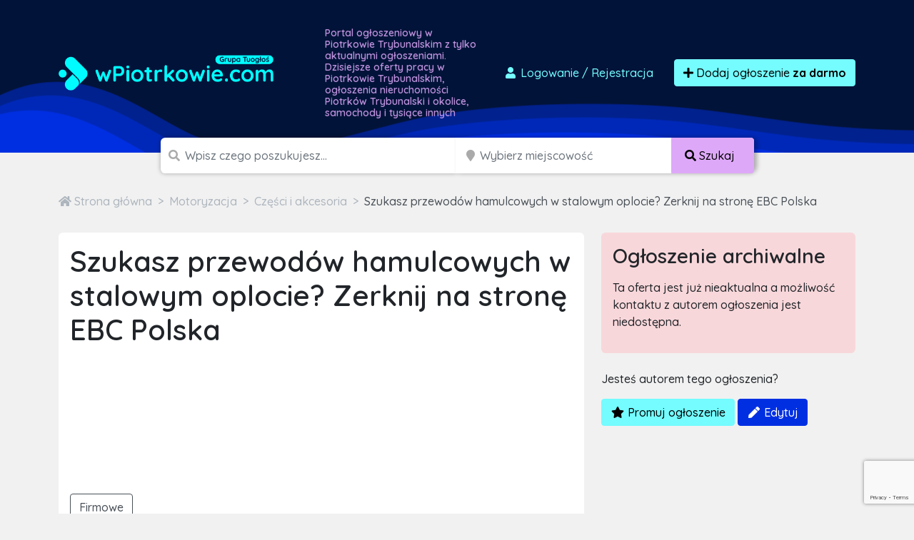

--- FILE ---
content_type: text/html; charset=utf-8
request_url: https://www.google.com/recaptcha/api2/anchor?ar=1&k=6LcGL2waAAAAAFvyq9eZuOpExVXA7oMTBKT3GRF5&co=aHR0cHM6Ly93cGlvdHJrb3dpZS5jb206NDQz&hl=en&v=PoyoqOPhxBO7pBk68S4YbpHZ&size=invisible&anchor-ms=20000&execute-ms=30000&cb=gtz9qytzm0g1
body_size: 48707
content:
<!DOCTYPE HTML><html dir="ltr" lang="en"><head><meta http-equiv="Content-Type" content="text/html; charset=UTF-8">
<meta http-equiv="X-UA-Compatible" content="IE=edge">
<title>reCAPTCHA</title>
<style type="text/css">
/* cyrillic-ext */
@font-face {
  font-family: 'Roboto';
  font-style: normal;
  font-weight: 400;
  font-stretch: 100%;
  src: url(//fonts.gstatic.com/s/roboto/v48/KFO7CnqEu92Fr1ME7kSn66aGLdTylUAMa3GUBHMdazTgWw.woff2) format('woff2');
  unicode-range: U+0460-052F, U+1C80-1C8A, U+20B4, U+2DE0-2DFF, U+A640-A69F, U+FE2E-FE2F;
}
/* cyrillic */
@font-face {
  font-family: 'Roboto';
  font-style: normal;
  font-weight: 400;
  font-stretch: 100%;
  src: url(//fonts.gstatic.com/s/roboto/v48/KFO7CnqEu92Fr1ME7kSn66aGLdTylUAMa3iUBHMdazTgWw.woff2) format('woff2');
  unicode-range: U+0301, U+0400-045F, U+0490-0491, U+04B0-04B1, U+2116;
}
/* greek-ext */
@font-face {
  font-family: 'Roboto';
  font-style: normal;
  font-weight: 400;
  font-stretch: 100%;
  src: url(//fonts.gstatic.com/s/roboto/v48/KFO7CnqEu92Fr1ME7kSn66aGLdTylUAMa3CUBHMdazTgWw.woff2) format('woff2');
  unicode-range: U+1F00-1FFF;
}
/* greek */
@font-face {
  font-family: 'Roboto';
  font-style: normal;
  font-weight: 400;
  font-stretch: 100%;
  src: url(//fonts.gstatic.com/s/roboto/v48/KFO7CnqEu92Fr1ME7kSn66aGLdTylUAMa3-UBHMdazTgWw.woff2) format('woff2');
  unicode-range: U+0370-0377, U+037A-037F, U+0384-038A, U+038C, U+038E-03A1, U+03A3-03FF;
}
/* math */
@font-face {
  font-family: 'Roboto';
  font-style: normal;
  font-weight: 400;
  font-stretch: 100%;
  src: url(//fonts.gstatic.com/s/roboto/v48/KFO7CnqEu92Fr1ME7kSn66aGLdTylUAMawCUBHMdazTgWw.woff2) format('woff2');
  unicode-range: U+0302-0303, U+0305, U+0307-0308, U+0310, U+0312, U+0315, U+031A, U+0326-0327, U+032C, U+032F-0330, U+0332-0333, U+0338, U+033A, U+0346, U+034D, U+0391-03A1, U+03A3-03A9, U+03B1-03C9, U+03D1, U+03D5-03D6, U+03F0-03F1, U+03F4-03F5, U+2016-2017, U+2034-2038, U+203C, U+2040, U+2043, U+2047, U+2050, U+2057, U+205F, U+2070-2071, U+2074-208E, U+2090-209C, U+20D0-20DC, U+20E1, U+20E5-20EF, U+2100-2112, U+2114-2115, U+2117-2121, U+2123-214F, U+2190, U+2192, U+2194-21AE, U+21B0-21E5, U+21F1-21F2, U+21F4-2211, U+2213-2214, U+2216-22FF, U+2308-230B, U+2310, U+2319, U+231C-2321, U+2336-237A, U+237C, U+2395, U+239B-23B7, U+23D0, U+23DC-23E1, U+2474-2475, U+25AF, U+25B3, U+25B7, U+25BD, U+25C1, U+25CA, U+25CC, U+25FB, U+266D-266F, U+27C0-27FF, U+2900-2AFF, U+2B0E-2B11, U+2B30-2B4C, U+2BFE, U+3030, U+FF5B, U+FF5D, U+1D400-1D7FF, U+1EE00-1EEFF;
}
/* symbols */
@font-face {
  font-family: 'Roboto';
  font-style: normal;
  font-weight: 400;
  font-stretch: 100%;
  src: url(//fonts.gstatic.com/s/roboto/v48/KFO7CnqEu92Fr1ME7kSn66aGLdTylUAMaxKUBHMdazTgWw.woff2) format('woff2');
  unicode-range: U+0001-000C, U+000E-001F, U+007F-009F, U+20DD-20E0, U+20E2-20E4, U+2150-218F, U+2190, U+2192, U+2194-2199, U+21AF, U+21E6-21F0, U+21F3, U+2218-2219, U+2299, U+22C4-22C6, U+2300-243F, U+2440-244A, U+2460-24FF, U+25A0-27BF, U+2800-28FF, U+2921-2922, U+2981, U+29BF, U+29EB, U+2B00-2BFF, U+4DC0-4DFF, U+FFF9-FFFB, U+10140-1018E, U+10190-1019C, U+101A0, U+101D0-101FD, U+102E0-102FB, U+10E60-10E7E, U+1D2C0-1D2D3, U+1D2E0-1D37F, U+1F000-1F0FF, U+1F100-1F1AD, U+1F1E6-1F1FF, U+1F30D-1F30F, U+1F315, U+1F31C, U+1F31E, U+1F320-1F32C, U+1F336, U+1F378, U+1F37D, U+1F382, U+1F393-1F39F, U+1F3A7-1F3A8, U+1F3AC-1F3AF, U+1F3C2, U+1F3C4-1F3C6, U+1F3CA-1F3CE, U+1F3D4-1F3E0, U+1F3ED, U+1F3F1-1F3F3, U+1F3F5-1F3F7, U+1F408, U+1F415, U+1F41F, U+1F426, U+1F43F, U+1F441-1F442, U+1F444, U+1F446-1F449, U+1F44C-1F44E, U+1F453, U+1F46A, U+1F47D, U+1F4A3, U+1F4B0, U+1F4B3, U+1F4B9, U+1F4BB, U+1F4BF, U+1F4C8-1F4CB, U+1F4D6, U+1F4DA, U+1F4DF, U+1F4E3-1F4E6, U+1F4EA-1F4ED, U+1F4F7, U+1F4F9-1F4FB, U+1F4FD-1F4FE, U+1F503, U+1F507-1F50B, U+1F50D, U+1F512-1F513, U+1F53E-1F54A, U+1F54F-1F5FA, U+1F610, U+1F650-1F67F, U+1F687, U+1F68D, U+1F691, U+1F694, U+1F698, U+1F6AD, U+1F6B2, U+1F6B9-1F6BA, U+1F6BC, U+1F6C6-1F6CF, U+1F6D3-1F6D7, U+1F6E0-1F6EA, U+1F6F0-1F6F3, U+1F6F7-1F6FC, U+1F700-1F7FF, U+1F800-1F80B, U+1F810-1F847, U+1F850-1F859, U+1F860-1F887, U+1F890-1F8AD, U+1F8B0-1F8BB, U+1F8C0-1F8C1, U+1F900-1F90B, U+1F93B, U+1F946, U+1F984, U+1F996, U+1F9E9, U+1FA00-1FA6F, U+1FA70-1FA7C, U+1FA80-1FA89, U+1FA8F-1FAC6, U+1FACE-1FADC, U+1FADF-1FAE9, U+1FAF0-1FAF8, U+1FB00-1FBFF;
}
/* vietnamese */
@font-face {
  font-family: 'Roboto';
  font-style: normal;
  font-weight: 400;
  font-stretch: 100%;
  src: url(//fonts.gstatic.com/s/roboto/v48/KFO7CnqEu92Fr1ME7kSn66aGLdTylUAMa3OUBHMdazTgWw.woff2) format('woff2');
  unicode-range: U+0102-0103, U+0110-0111, U+0128-0129, U+0168-0169, U+01A0-01A1, U+01AF-01B0, U+0300-0301, U+0303-0304, U+0308-0309, U+0323, U+0329, U+1EA0-1EF9, U+20AB;
}
/* latin-ext */
@font-face {
  font-family: 'Roboto';
  font-style: normal;
  font-weight: 400;
  font-stretch: 100%;
  src: url(//fonts.gstatic.com/s/roboto/v48/KFO7CnqEu92Fr1ME7kSn66aGLdTylUAMa3KUBHMdazTgWw.woff2) format('woff2');
  unicode-range: U+0100-02BA, U+02BD-02C5, U+02C7-02CC, U+02CE-02D7, U+02DD-02FF, U+0304, U+0308, U+0329, U+1D00-1DBF, U+1E00-1E9F, U+1EF2-1EFF, U+2020, U+20A0-20AB, U+20AD-20C0, U+2113, U+2C60-2C7F, U+A720-A7FF;
}
/* latin */
@font-face {
  font-family: 'Roboto';
  font-style: normal;
  font-weight: 400;
  font-stretch: 100%;
  src: url(//fonts.gstatic.com/s/roboto/v48/KFO7CnqEu92Fr1ME7kSn66aGLdTylUAMa3yUBHMdazQ.woff2) format('woff2');
  unicode-range: U+0000-00FF, U+0131, U+0152-0153, U+02BB-02BC, U+02C6, U+02DA, U+02DC, U+0304, U+0308, U+0329, U+2000-206F, U+20AC, U+2122, U+2191, U+2193, U+2212, U+2215, U+FEFF, U+FFFD;
}
/* cyrillic-ext */
@font-face {
  font-family: 'Roboto';
  font-style: normal;
  font-weight: 500;
  font-stretch: 100%;
  src: url(//fonts.gstatic.com/s/roboto/v48/KFO7CnqEu92Fr1ME7kSn66aGLdTylUAMa3GUBHMdazTgWw.woff2) format('woff2');
  unicode-range: U+0460-052F, U+1C80-1C8A, U+20B4, U+2DE0-2DFF, U+A640-A69F, U+FE2E-FE2F;
}
/* cyrillic */
@font-face {
  font-family: 'Roboto';
  font-style: normal;
  font-weight: 500;
  font-stretch: 100%;
  src: url(//fonts.gstatic.com/s/roboto/v48/KFO7CnqEu92Fr1ME7kSn66aGLdTylUAMa3iUBHMdazTgWw.woff2) format('woff2');
  unicode-range: U+0301, U+0400-045F, U+0490-0491, U+04B0-04B1, U+2116;
}
/* greek-ext */
@font-face {
  font-family: 'Roboto';
  font-style: normal;
  font-weight: 500;
  font-stretch: 100%;
  src: url(//fonts.gstatic.com/s/roboto/v48/KFO7CnqEu92Fr1ME7kSn66aGLdTylUAMa3CUBHMdazTgWw.woff2) format('woff2');
  unicode-range: U+1F00-1FFF;
}
/* greek */
@font-face {
  font-family: 'Roboto';
  font-style: normal;
  font-weight: 500;
  font-stretch: 100%;
  src: url(//fonts.gstatic.com/s/roboto/v48/KFO7CnqEu92Fr1ME7kSn66aGLdTylUAMa3-UBHMdazTgWw.woff2) format('woff2');
  unicode-range: U+0370-0377, U+037A-037F, U+0384-038A, U+038C, U+038E-03A1, U+03A3-03FF;
}
/* math */
@font-face {
  font-family: 'Roboto';
  font-style: normal;
  font-weight: 500;
  font-stretch: 100%;
  src: url(//fonts.gstatic.com/s/roboto/v48/KFO7CnqEu92Fr1ME7kSn66aGLdTylUAMawCUBHMdazTgWw.woff2) format('woff2');
  unicode-range: U+0302-0303, U+0305, U+0307-0308, U+0310, U+0312, U+0315, U+031A, U+0326-0327, U+032C, U+032F-0330, U+0332-0333, U+0338, U+033A, U+0346, U+034D, U+0391-03A1, U+03A3-03A9, U+03B1-03C9, U+03D1, U+03D5-03D6, U+03F0-03F1, U+03F4-03F5, U+2016-2017, U+2034-2038, U+203C, U+2040, U+2043, U+2047, U+2050, U+2057, U+205F, U+2070-2071, U+2074-208E, U+2090-209C, U+20D0-20DC, U+20E1, U+20E5-20EF, U+2100-2112, U+2114-2115, U+2117-2121, U+2123-214F, U+2190, U+2192, U+2194-21AE, U+21B0-21E5, U+21F1-21F2, U+21F4-2211, U+2213-2214, U+2216-22FF, U+2308-230B, U+2310, U+2319, U+231C-2321, U+2336-237A, U+237C, U+2395, U+239B-23B7, U+23D0, U+23DC-23E1, U+2474-2475, U+25AF, U+25B3, U+25B7, U+25BD, U+25C1, U+25CA, U+25CC, U+25FB, U+266D-266F, U+27C0-27FF, U+2900-2AFF, U+2B0E-2B11, U+2B30-2B4C, U+2BFE, U+3030, U+FF5B, U+FF5D, U+1D400-1D7FF, U+1EE00-1EEFF;
}
/* symbols */
@font-face {
  font-family: 'Roboto';
  font-style: normal;
  font-weight: 500;
  font-stretch: 100%;
  src: url(//fonts.gstatic.com/s/roboto/v48/KFO7CnqEu92Fr1ME7kSn66aGLdTylUAMaxKUBHMdazTgWw.woff2) format('woff2');
  unicode-range: U+0001-000C, U+000E-001F, U+007F-009F, U+20DD-20E0, U+20E2-20E4, U+2150-218F, U+2190, U+2192, U+2194-2199, U+21AF, U+21E6-21F0, U+21F3, U+2218-2219, U+2299, U+22C4-22C6, U+2300-243F, U+2440-244A, U+2460-24FF, U+25A0-27BF, U+2800-28FF, U+2921-2922, U+2981, U+29BF, U+29EB, U+2B00-2BFF, U+4DC0-4DFF, U+FFF9-FFFB, U+10140-1018E, U+10190-1019C, U+101A0, U+101D0-101FD, U+102E0-102FB, U+10E60-10E7E, U+1D2C0-1D2D3, U+1D2E0-1D37F, U+1F000-1F0FF, U+1F100-1F1AD, U+1F1E6-1F1FF, U+1F30D-1F30F, U+1F315, U+1F31C, U+1F31E, U+1F320-1F32C, U+1F336, U+1F378, U+1F37D, U+1F382, U+1F393-1F39F, U+1F3A7-1F3A8, U+1F3AC-1F3AF, U+1F3C2, U+1F3C4-1F3C6, U+1F3CA-1F3CE, U+1F3D4-1F3E0, U+1F3ED, U+1F3F1-1F3F3, U+1F3F5-1F3F7, U+1F408, U+1F415, U+1F41F, U+1F426, U+1F43F, U+1F441-1F442, U+1F444, U+1F446-1F449, U+1F44C-1F44E, U+1F453, U+1F46A, U+1F47D, U+1F4A3, U+1F4B0, U+1F4B3, U+1F4B9, U+1F4BB, U+1F4BF, U+1F4C8-1F4CB, U+1F4D6, U+1F4DA, U+1F4DF, U+1F4E3-1F4E6, U+1F4EA-1F4ED, U+1F4F7, U+1F4F9-1F4FB, U+1F4FD-1F4FE, U+1F503, U+1F507-1F50B, U+1F50D, U+1F512-1F513, U+1F53E-1F54A, U+1F54F-1F5FA, U+1F610, U+1F650-1F67F, U+1F687, U+1F68D, U+1F691, U+1F694, U+1F698, U+1F6AD, U+1F6B2, U+1F6B9-1F6BA, U+1F6BC, U+1F6C6-1F6CF, U+1F6D3-1F6D7, U+1F6E0-1F6EA, U+1F6F0-1F6F3, U+1F6F7-1F6FC, U+1F700-1F7FF, U+1F800-1F80B, U+1F810-1F847, U+1F850-1F859, U+1F860-1F887, U+1F890-1F8AD, U+1F8B0-1F8BB, U+1F8C0-1F8C1, U+1F900-1F90B, U+1F93B, U+1F946, U+1F984, U+1F996, U+1F9E9, U+1FA00-1FA6F, U+1FA70-1FA7C, U+1FA80-1FA89, U+1FA8F-1FAC6, U+1FACE-1FADC, U+1FADF-1FAE9, U+1FAF0-1FAF8, U+1FB00-1FBFF;
}
/* vietnamese */
@font-face {
  font-family: 'Roboto';
  font-style: normal;
  font-weight: 500;
  font-stretch: 100%;
  src: url(//fonts.gstatic.com/s/roboto/v48/KFO7CnqEu92Fr1ME7kSn66aGLdTylUAMa3OUBHMdazTgWw.woff2) format('woff2');
  unicode-range: U+0102-0103, U+0110-0111, U+0128-0129, U+0168-0169, U+01A0-01A1, U+01AF-01B0, U+0300-0301, U+0303-0304, U+0308-0309, U+0323, U+0329, U+1EA0-1EF9, U+20AB;
}
/* latin-ext */
@font-face {
  font-family: 'Roboto';
  font-style: normal;
  font-weight: 500;
  font-stretch: 100%;
  src: url(//fonts.gstatic.com/s/roboto/v48/KFO7CnqEu92Fr1ME7kSn66aGLdTylUAMa3KUBHMdazTgWw.woff2) format('woff2');
  unicode-range: U+0100-02BA, U+02BD-02C5, U+02C7-02CC, U+02CE-02D7, U+02DD-02FF, U+0304, U+0308, U+0329, U+1D00-1DBF, U+1E00-1E9F, U+1EF2-1EFF, U+2020, U+20A0-20AB, U+20AD-20C0, U+2113, U+2C60-2C7F, U+A720-A7FF;
}
/* latin */
@font-face {
  font-family: 'Roboto';
  font-style: normal;
  font-weight: 500;
  font-stretch: 100%;
  src: url(//fonts.gstatic.com/s/roboto/v48/KFO7CnqEu92Fr1ME7kSn66aGLdTylUAMa3yUBHMdazQ.woff2) format('woff2');
  unicode-range: U+0000-00FF, U+0131, U+0152-0153, U+02BB-02BC, U+02C6, U+02DA, U+02DC, U+0304, U+0308, U+0329, U+2000-206F, U+20AC, U+2122, U+2191, U+2193, U+2212, U+2215, U+FEFF, U+FFFD;
}
/* cyrillic-ext */
@font-face {
  font-family: 'Roboto';
  font-style: normal;
  font-weight: 900;
  font-stretch: 100%;
  src: url(//fonts.gstatic.com/s/roboto/v48/KFO7CnqEu92Fr1ME7kSn66aGLdTylUAMa3GUBHMdazTgWw.woff2) format('woff2');
  unicode-range: U+0460-052F, U+1C80-1C8A, U+20B4, U+2DE0-2DFF, U+A640-A69F, U+FE2E-FE2F;
}
/* cyrillic */
@font-face {
  font-family: 'Roboto';
  font-style: normal;
  font-weight: 900;
  font-stretch: 100%;
  src: url(//fonts.gstatic.com/s/roboto/v48/KFO7CnqEu92Fr1ME7kSn66aGLdTylUAMa3iUBHMdazTgWw.woff2) format('woff2');
  unicode-range: U+0301, U+0400-045F, U+0490-0491, U+04B0-04B1, U+2116;
}
/* greek-ext */
@font-face {
  font-family: 'Roboto';
  font-style: normal;
  font-weight: 900;
  font-stretch: 100%;
  src: url(//fonts.gstatic.com/s/roboto/v48/KFO7CnqEu92Fr1ME7kSn66aGLdTylUAMa3CUBHMdazTgWw.woff2) format('woff2');
  unicode-range: U+1F00-1FFF;
}
/* greek */
@font-face {
  font-family: 'Roboto';
  font-style: normal;
  font-weight: 900;
  font-stretch: 100%;
  src: url(//fonts.gstatic.com/s/roboto/v48/KFO7CnqEu92Fr1ME7kSn66aGLdTylUAMa3-UBHMdazTgWw.woff2) format('woff2');
  unicode-range: U+0370-0377, U+037A-037F, U+0384-038A, U+038C, U+038E-03A1, U+03A3-03FF;
}
/* math */
@font-face {
  font-family: 'Roboto';
  font-style: normal;
  font-weight: 900;
  font-stretch: 100%;
  src: url(//fonts.gstatic.com/s/roboto/v48/KFO7CnqEu92Fr1ME7kSn66aGLdTylUAMawCUBHMdazTgWw.woff2) format('woff2');
  unicode-range: U+0302-0303, U+0305, U+0307-0308, U+0310, U+0312, U+0315, U+031A, U+0326-0327, U+032C, U+032F-0330, U+0332-0333, U+0338, U+033A, U+0346, U+034D, U+0391-03A1, U+03A3-03A9, U+03B1-03C9, U+03D1, U+03D5-03D6, U+03F0-03F1, U+03F4-03F5, U+2016-2017, U+2034-2038, U+203C, U+2040, U+2043, U+2047, U+2050, U+2057, U+205F, U+2070-2071, U+2074-208E, U+2090-209C, U+20D0-20DC, U+20E1, U+20E5-20EF, U+2100-2112, U+2114-2115, U+2117-2121, U+2123-214F, U+2190, U+2192, U+2194-21AE, U+21B0-21E5, U+21F1-21F2, U+21F4-2211, U+2213-2214, U+2216-22FF, U+2308-230B, U+2310, U+2319, U+231C-2321, U+2336-237A, U+237C, U+2395, U+239B-23B7, U+23D0, U+23DC-23E1, U+2474-2475, U+25AF, U+25B3, U+25B7, U+25BD, U+25C1, U+25CA, U+25CC, U+25FB, U+266D-266F, U+27C0-27FF, U+2900-2AFF, U+2B0E-2B11, U+2B30-2B4C, U+2BFE, U+3030, U+FF5B, U+FF5D, U+1D400-1D7FF, U+1EE00-1EEFF;
}
/* symbols */
@font-face {
  font-family: 'Roboto';
  font-style: normal;
  font-weight: 900;
  font-stretch: 100%;
  src: url(//fonts.gstatic.com/s/roboto/v48/KFO7CnqEu92Fr1ME7kSn66aGLdTylUAMaxKUBHMdazTgWw.woff2) format('woff2');
  unicode-range: U+0001-000C, U+000E-001F, U+007F-009F, U+20DD-20E0, U+20E2-20E4, U+2150-218F, U+2190, U+2192, U+2194-2199, U+21AF, U+21E6-21F0, U+21F3, U+2218-2219, U+2299, U+22C4-22C6, U+2300-243F, U+2440-244A, U+2460-24FF, U+25A0-27BF, U+2800-28FF, U+2921-2922, U+2981, U+29BF, U+29EB, U+2B00-2BFF, U+4DC0-4DFF, U+FFF9-FFFB, U+10140-1018E, U+10190-1019C, U+101A0, U+101D0-101FD, U+102E0-102FB, U+10E60-10E7E, U+1D2C0-1D2D3, U+1D2E0-1D37F, U+1F000-1F0FF, U+1F100-1F1AD, U+1F1E6-1F1FF, U+1F30D-1F30F, U+1F315, U+1F31C, U+1F31E, U+1F320-1F32C, U+1F336, U+1F378, U+1F37D, U+1F382, U+1F393-1F39F, U+1F3A7-1F3A8, U+1F3AC-1F3AF, U+1F3C2, U+1F3C4-1F3C6, U+1F3CA-1F3CE, U+1F3D4-1F3E0, U+1F3ED, U+1F3F1-1F3F3, U+1F3F5-1F3F7, U+1F408, U+1F415, U+1F41F, U+1F426, U+1F43F, U+1F441-1F442, U+1F444, U+1F446-1F449, U+1F44C-1F44E, U+1F453, U+1F46A, U+1F47D, U+1F4A3, U+1F4B0, U+1F4B3, U+1F4B9, U+1F4BB, U+1F4BF, U+1F4C8-1F4CB, U+1F4D6, U+1F4DA, U+1F4DF, U+1F4E3-1F4E6, U+1F4EA-1F4ED, U+1F4F7, U+1F4F9-1F4FB, U+1F4FD-1F4FE, U+1F503, U+1F507-1F50B, U+1F50D, U+1F512-1F513, U+1F53E-1F54A, U+1F54F-1F5FA, U+1F610, U+1F650-1F67F, U+1F687, U+1F68D, U+1F691, U+1F694, U+1F698, U+1F6AD, U+1F6B2, U+1F6B9-1F6BA, U+1F6BC, U+1F6C6-1F6CF, U+1F6D3-1F6D7, U+1F6E0-1F6EA, U+1F6F0-1F6F3, U+1F6F7-1F6FC, U+1F700-1F7FF, U+1F800-1F80B, U+1F810-1F847, U+1F850-1F859, U+1F860-1F887, U+1F890-1F8AD, U+1F8B0-1F8BB, U+1F8C0-1F8C1, U+1F900-1F90B, U+1F93B, U+1F946, U+1F984, U+1F996, U+1F9E9, U+1FA00-1FA6F, U+1FA70-1FA7C, U+1FA80-1FA89, U+1FA8F-1FAC6, U+1FACE-1FADC, U+1FADF-1FAE9, U+1FAF0-1FAF8, U+1FB00-1FBFF;
}
/* vietnamese */
@font-face {
  font-family: 'Roboto';
  font-style: normal;
  font-weight: 900;
  font-stretch: 100%;
  src: url(//fonts.gstatic.com/s/roboto/v48/KFO7CnqEu92Fr1ME7kSn66aGLdTylUAMa3OUBHMdazTgWw.woff2) format('woff2');
  unicode-range: U+0102-0103, U+0110-0111, U+0128-0129, U+0168-0169, U+01A0-01A1, U+01AF-01B0, U+0300-0301, U+0303-0304, U+0308-0309, U+0323, U+0329, U+1EA0-1EF9, U+20AB;
}
/* latin-ext */
@font-face {
  font-family: 'Roboto';
  font-style: normal;
  font-weight: 900;
  font-stretch: 100%;
  src: url(//fonts.gstatic.com/s/roboto/v48/KFO7CnqEu92Fr1ME7kSn66aGLdTylUAMa3KUBHMdazTgWw.woff2) format('woff2');
  unicode-range: U+0100-02BA, U+02BD-02C5, U+02C7-02CC, U+02CE-02D7, U+02DD-02FF, U+0304, U+0308, U+0329, U+1D00-1DBF, U+1E00-1E9F, U+1EF2-1EFF, U+2020, U+20A0-20AB, U+20AD-20C0, U+2113, U+2C60-2C7F, U+A720-A7FF;
}
/* latin */
@font-face {
  font-family: 'Roboto';
  font-style: normal;
  font-weight: 900;
  font-stretch: 100%;
  src: url(//fonts.gstatic.com/s/roboto/v48/KFO7CnqEu92Fr1ME7kSn66aGLdTylUAMa3yUBHMdazQ.woff2) format('woff2');
  unicode-range: U+0000-00FF, U+0131, U+0152-0153, U+02BB-02BC, U+02C6, U+02DA, U+02DC, U+0304, U+0308, U+0329, U+2000-206F, U+20AC, U+2122, U+2191, U+2193, U+2212, U+2215, U+FEFF, U+FFFD;
}

</style>
<link rel="stylesheet" type="text/css" href="https://www.gstatic.com/recaptcha/releases/PoyoqOPhxBO7pBk68S4YbpHZ/styles__ltr.css">
<script nonce="WdEWplsF5A4eRxNZt8jXTA" type="text/javascript">window['__recaptcha_api'] = 'https://www.google.com/recaptcha/api2/';</script>
<script type="text/javascript" src="https://www.gstatic.com/recaptcha/releases/PoyoqOPhxBO7pBk68S4YbpHZ/recaptcha__en.js" nonce="WdEWplsF5A4eRxNZt8jXTA">
      
    </script></head>
<body><div id="rc-anchor-alert" class="rc-anchor-alert"></div>
<input type="hidden" id="recaptcha-token" value="[base64]">
<script type="text/javascript" nonce="WdEWplsF5A4eRxNZt8jXTA">
      recaptcha.anchor.Main.init("[\x22ainput\x22,[\x22bgdata\x22,\x22\x22,\[base64]/[base64]/[base64]/[base64]/cjw8ejpyPj4+eil9Y2F0Y2gobCl7dGhyb3cgbDt9fSxIPWZ1bmN0aW9uKHcsdCx6KXtpZih3PT0xOTR8fHc9PTIwOCl0LnZbd10/dC52W3ddLmNvbmNhdCh6KTp0LnZbd109b2Yoeix0KTtlbHNle2lmKHQuYkImJnchPTMxNylyZXR1cm47dz09NjZ8fHc9PTEyMnx8dz09NDcwfHx3PT00NHx8dz09NDE2fHx3PT0zOTd8fHc9PTQyMXx8dz09Njh8fHc9PTcwfHx3PT0xODQ/[base64]/[base64]/[base64]/bmV3IGRbVl0oSlswXSk6cD09Mj9uZXcgZFtWXShKWzBdLEpbMV0pOnA9PTM/bmV3IGRbVl0oSlswXSxKWzFdLEpbMl0pOnA9PTQ/[base64]/[base64]/[base64]/[base64]\x22,\[base64]\\u003d\x22,\x22bsKSw6bCtAVJFVHDtTgswqApw7TDq8OjVw5hwrzCp0lxw6jCoMOaD8OlScKvRApUw6DDkzrCsEnConFLScKqw6BaeTEbwrhofibCkA0KesK2wobCrxFMw53CgDfCtMOtwqjDiBTDvcK3MMK6w7XCoyPDs8OuwozCnHPCrz9QwpovwocaGm/Co8Oxw6/[base64]/DmcOeAMOyw4zCkcKLw50Gw7xIwrsQw4TDvsKTVcOqT2DCi8KidVo9PVLCrjhnXg3CtMKCQ8ONwrwDw6Blw4x9w7bCkcKNwq5vw5vCuMKqw6h2w7HDvsOiwq89NMOHK8O9d8OpLmZ4LzDClsOjFMKAw5fDrsK6w6vCsG8JwrfCq2guHEHCuU/DsE7CtMOjSg7ChsK2BxERw7TCkMKywpdJeMKUw7IIw4Qcwq0LFzhiVcK8wqhZwrnCrkPDq8K3KRDCqg/[base64]/DnjzCgsOHw5EPw4Fjw7FlYnpBCMKlLiXCqMK5Z8OXN11dZQ/DjnV7wpfDkVNRBsKVw5Buwq5Tw409wrdad3hyHcO1bcO3w5hwwpRtw6rDpcKyOsKNwod/EAgAdsKrwr1zNBwmZCUTwozDicO3AcKsNcOMACzChynCu8OeDcKAHV1xw5fDpsOuS8OGwrAtPcK/GXDCuMOmw43ClWnCsQxFw6/CtsO6w68qUVN2PcKsMwnCnDzCikURwqLDp8O3w5jDmBbDpyB7HAVHY8KlwqstLcOrw71RwqJTKcKPwqvDmMOvw5o9w6XCgQp+CAvCpcOsw6hBXcKcw6rDhMKDw7/Csgo/wrdmWiUpeGoCw6Bkwolnw6xIJsKlHcOcw7zDrU5XOcOHw7vDr8OnNlRXw53Ct23DhlXDvSfCucKPdTFpJcOecsOXw5hPw7DCqC/CocOOw4/Cv8Ouw7sPe0dqV8OHcwvCq8OJFzspw58TwofDusOZw7nCksOxwrPCvxtfw6nCkMKTwpxGwo/Ckllqw6PDqMK0w4lkwqMmOcKhNcOww4PDo2xYHgtXwp7DoMKLwq/CqAzDtHLDgQbCnVfCoCbDp3kIwoQ9Wm7CicOYw6nChMKMwrBOOmrCsMK0w5/Dn3cPGsKww6jClwV0woFbPFQJwq4DBEPDhHUowrA6GmRLwrXChXYYwp5+OcKvXgvDpVjCscO2w6fCi8OfRcOtw4UIwonCi8KjwoFmB8OZwpbCvcK6GMKdUBvDtcOmODDDlkt8a8ORwq/[base64]/DsGPCv8KZw5BVUsK7TmvCucO1XBYCE1wowqQnwqthTR/DkMOSJxDDkcObEEk9wrZsCMOGw7fCiCHDm0bCljTDiMOCwonCvMOWRcKeVFDDsnVJwphsSMO/w78fw6wQEsO8IEHDuMKZQMKUwqDDr8KuWxwXCMK7w7bDrVZwwpXCp0nCgcK2GsO2DxHDoj3DonLClMOvOGTDrw8xwq5YAkR2CMOZw6ViCMKqw6TCnlDCpWnDr8KJw6fDpTlRw4vDvkZbJ8Odwq7DigLCnz9Tw4nCjVMPwo/CgsKeQcOxb8Knw6/CkVh1WXvDuXR1w6Bvcy3CvAoMwo/Cm8K+bksgwoUBwp5+wqUew7wIc8OYcMKRwr4kwoICWjXDo3M/[base64]/[base64]/[base64]/DosK5LMOdQcKLwrzDjMKjGBHDtjPDhAcHwrDDgcOyUDrCuWw7OkHDgSZyw6IkFMK6DxPDlTfDhMK8bEgmFVfCtAcRw5ECcl4uwpZdwoI5bWjCucO6wqnCkSgpcsKFE8KoScOsWkAUD8KqMMKNw6Ibw47CtDt6HTnDtxAEAsKlJ0ZfLzgoBGM4BBfCon/[base64]/DhB/DtMOkw7HDrMOAwoYzw4TCkFbDl8KmGcKsw5PDicO8woDCrkLCqV19QG7CtikzwrYYw6bCvW3DnsKkw5zDnzsAPcKKw5nDhcKMIsOfwro/w7vDmcOLwrTDqMOUwqfDrMOqKxg5YRgGw5dBdMOmasK+WxdAcA5Rw5DDucO4wrxhwprDpjc1wrczwo/ClXTCgC5ywq/DilPDncKiR3ECdQLDosKqTMOmw7E9U8KrwqvCmRHCrMKyRcOtByTDkCsIwpXCtgPDjDoDUsKQwrDDkA3Ck8OaHMKueFgzRsOIw4YrDyLCmAHCsHpzZcOtEMOkwozCviPDrsOjXRnDqzLDhlllYsK7w5rDg1rCpTDDl2TDnW7Cj3jCnx0xXGDCicO6X8O/wrnDhcO7UQxAwo3DhMKbw7c3fihOF8KIwo05McOBw4kxw7vDs8KBQkgnwrXDpT9Ew6HChFlxwqZUwoBBby7CicOpw7XDtsKNSzfCjGPCk8KrPMOswrhtYm/[base64]/Ds8ObwpjCmMOuwpsSwpI5wpoxw75rw7pEwojDksKNw4pZwpl4dlrCm8KzwrkTwq1fw5t/[base64]/DhcOqY8OswrDDoxxnwoosWMOMLRjCuMKKw7Rgf0lNw5QBw5pgP8O3wpc8cnTDmxA2wodzwoAiSW0dw7fDj8Oqd3LCqjvCisKNZsKZO8K6JwRDTsK/[base64]/Cl1LCjXsMNcOiKD0+RMO2C8OjUhTCrSpSN3FVZh0XOMOtwotEw5FZwrrDvsOQfMKWCMO0wpnCosO5XBfDq8KFw5XCkl4SwoFmw7nCmMK+NMKMAcOULVVqwoBGbsOPSl8YwqjDtzLDuHp7wqtGHGDDj8OdGTR8Dj/DoMOQwpRhKsKZw7TCncOVw4HCkysGWnjClcKhwr7DvFAKwqXDm8ODw4ACwo7DtMKBwpjCrMKPSy0pwoHCmVvCpmkawr3CocK/wqgwaMK7w4ZQP8Kqw7YBLMKnwrvCtsKiWsORN8KDw4vCi2vDocK9w4h0RcKOGsOsZcOsw4HDvsOLPcOrNTjDljskwqABw7zDo8OeFsOnGcODAMO/OUoubSPCtzjChcK7IRJAw64jw7PDklE5F1PCrRZmf8OWJ8Oww5bDp8OswpzCpBfCrUnDl1QtwpnCqC/CnsOpwo3DmibDhsOnw4RBw4Nvw4s4w4YMKSvCihHDlnkdw7vDmBBiFsKfwqJ6wr46EMKvw5vDj8OOBsKjwp7DgD/[base64]/CucKZw7jCjlg4DGUkwqrDrVvCuMOdw4Mew5kHw77CjMKvwp0NCyDCgcOowpx7wolnwrzClsK5w4rDmXR4SyU0w5gBFHwdRCvCtMKgwo8raXV3IGwLwoTDj1bDrUfChW3CvhvCsMKSQCxWw43Dgi8Hw5rCr8O/URDDu8OUK8K3w4h0GcOvw7ISa0PCtXjCjl7DgmAEwpF7w5R4A8KRwrhMwpZ1MkZQwrDCoGrCn0Nowr9FYjPDhsKXSjRawoB3XsKJfMO4wpjCqsKxIkE/woA9woR7EMOLw4luesKFw50MccKPwo8cRMOtwoIiNcKjCMOAHMKGFcOMccOIGXLCicKMw6IWwqTDgD3Dl0HDg8Kgw5IOe1RyNWPCn8KTwpjDrwLCkcOkPMK6AgwCY8KXwq0AH8O9wrZYQcO1wrh4W8OGa8OFw4sFJcKmBsOow6DCunBxw7UNXWXDtW/CvcKYwr3DpjUBHhzDo8OmwpwFw7fClMKHwqnDkyPDrigyHl4DAcOGwqxmZsOEwoPDksKFZMKCKsKlwq4QwqzDjkTCmMOzdXQaXAbDq8KNU8OGwq3Dn8K6agrDqjbDvl1Jw7fCicO2w7lTwr3CjHjCr3/DnhR6SWdALcK7eMOkY8ORw5UewqkHCi7CqW1rw49hMUjDucOCwppcZMK2wogBenNJwoB1w6E0QcOPaBbDnDMfcsOWWisZc8K4wqkRw5XDisKGVTLDuzPDnw3CpMOGPQDCpsOqw47DlkTCrcOTwrTDmhNzw6LCiMO/[base64]/DnMOww7RyIcKAMcOpB8KCecKCw7TDlAc9wobDgsKwEsKEwrJ9UcO4DANeFRB4w6Btw6Z/F8OlNGvDrgIUdcK/wrHDjMK9w5shHCHDlsOXT0BnKcKjwrbCksKMw4PDncOkwqfCosOGwqTCnQ0wZ8Kzw4oGa3NWw7nDpCHCu8Opw5DDvcOmUMKQwoDCq8Kxwq/CvBogwqE5a8Odwotmwqlfw7rDs8O8GGnCikjCgQRWwoNNP8OTwo/[base64]/DksKxw6TCtcKDeBk9ZDomwpl6eMKrwosfEcOPw63CssKgwobCl8KFw6Nlw4jDiMO/w6I0wpVdwrPCjQ4pbsKgYkRhwqjDvMKXwrtXw51ow7HDoiYXdcKgF8OUBUImUS90PlESXRPCnDTDhA/CrcKowoI2woLDvMO5AzAVVHhVw4hQf8O6wqXDrsKnwrBnfcOXw60QXsKXwqMqa8OVBEbCvMO3WzDCvMOUJGEpTcOnwqRqdCdML3/[base64]/Chy7CqMK2w7fDucK/woHCmjkewqnClRc0woHDtsKIQ8KEw4nCkMKcYW/[base64]/DisK4wobDnMOFwqLDl8OmbsOxw63CvcKNCMO3w5jDrMOEwpXDr0BGH8OVw5PDj8Opw4l/IiorM8Ozw4/Dm0dow5BkwqPDsBRjw77DhX7CtsO4w7/Du8O/w4HCjsK9Z8KQJcOtXcOqw4B/wq9iw5dywqrCt8Oew6whY8OsaXLCvyjCvCDDtsKRwr/[base64]/DoGQMw4ZKZsK9eMO8RcKDwpHDlsKkIgLClgMbw4EqwoZLw4UFwpx5HcO5w7vCsDYtFsOnJ2PDqMKPM1/DuERoJXPDvjHChhjDsMKbw55twqtLNgLDlycKworCkcKEwqVNX8KwbzLDoiXDn8OTw6oyS8Kew45eXcO0wqjCgsKiw4HDtsKpwo98w48mHcO/wrcKw7nCrClcOcO9w7DCjmRawpDChcOXOhZewqRQw6DCpsK2wp1NfMKewrhBw7nDnMKLGcODEsOhw5FKXBfCpcOpw4lQBRDChUnCtiMMw6LCl1N2wqHChcOxE8KlAzxbwqrDvsKxB2vDg8K/ZUfDnVDDiBjDsCUOfsKLFcObZsO8w5Zpw51NwrjDpcKZwrzDoi/DlsONw6VKw5PDtgLDqVJoaAwMRhLCp8KvwroMP8OTwo56wpQpwqded8K+w6/CmcOMQzJvK8OBwpVfw4nCqQ1qC8OBbknCpMO/MsKMf8Olw5VPwpFpXcOZNsKUE8OXw7LDvsKFw5PDkcOUNmrClcO+wrx9wpnDpWQAwp5ywqXCvkImwpnDumx5wobCqcONPAo7R8O1w6hxFnfDhn/Dp8KtwpEVwqzCvlLDjMKQw5kKeTQWwpgFw7/[base64]/CkBbCqMKPwpjCgcKbCRzDijTCpcKtYsOve1sVCxkWw5zDrMKMw7tDwqViw7Nsw7ZTJhp9FmpFwpXClHJeCMKywqbCgMKaUyTCucKKZhUxwpx5ccOOwp7DgsKjw7l9DD4iwpJ1IsOoUzTDhcK6wp4qw4rDsMOwPcK9DsODSMOPRMKfwqTDpsK/[base64]/DmsKrOMOHw5Fhw5slw7ceKMO0w4HCkMOWw4bCvsOMwr8gIMOEHUTCpA1Ewr4Iw6RlI8KmDiFdOjPCt8KbZzhbEk9Swq0ZwoLComTCl1Z9w7FjP8KKbMOSwrF3VcO0SW8IwpvCuMKtZ8OTwoTDpHxSLMKIw6/CocO3XivCpcKqXsOBw4bDr8K3PcO/W8OdwoXDs1IBw4JBw63Do29iU8KRUwpcw7LCtDbCkcOJYcOwZsOvw47CvsOGS8Ksw7nDr8OkwpMJVmcJwqXCusKww7NHJMOUKsKgwptFIsKFwrhXw6rCocO9fMOKw6/Dn8K9ESDDmw7DpsKSw4zCo8KqZ3dcOsOadsOZwqZgwqg+BU8YFSluwpDChlTCncKBRwvDpl7CmkgQd0vDpTI1BcKZJsO1QmDDs3/Dp8K8wqlVwp8SCDjCm8K0w6w/XXrDoi7DunV0AMOaw4rDgER8wqTCj8OkDAMVw7vCj8Kme3HCrElbw6tSKMKuVMOFwpHDgQLDosOxw7jCg8Kkw6FpVsO2w43CrzkAwprDr8OjIXHCric7GAfCgV/DrMKcw7ZkMB3Dh2/DssKfw4QbwobDiybDjSxewprCjjjDn8OuLl4sQ2XDgCHDicOBw6TCpcO3XivCoHfDm8K7TcO8w5nCuVpuwpYSJcKudVR0T8OBwos5wr/DqDkDUcKLDjRZw4jDrMKEwqfDj8KzwpXCgcKtw7MkPMKtwoxvwpbCtsKIBGsPw5nClcKZw7rDuMKPWcKCwrZPNG47w44/[base64]/JCJrLMKswpfCpjteTirCnsO+McO3aGAkYG7DvsKJBgxAeh8ICsKnfAfDgcOicsKQMsOcwp3CgcOObjTCo09ow6rDuMO9wrbDksKHbiPDjHTDgMOvwqcZbiXCisOdw7rCmsK7EcK0w59lPnnCpjlhNRDDi8OgDAXDrHrDmgdWwpEiQR/CnFYww7zDljctw67CsMOww5nDjj7DnsKPw4dowrHDuMOew6wSw6JCw4HDmjvClcOpME0/YsKLCi42GcOXwoTCicObw4jDmsOPw6jCrMKaezjDkcO+wo/DncOQMV4tw4V+JQlCI8OsM8OBZMKWwrJKwqU4MDg1w6vCnXxswooRw4vCsTUawpTCv8OSwo3Cuz0cLn9MNhvChMKSBwQHw5omUsOWw41NfcOhFMKwwrPDkRrDv8OMw4XCqyN2wp/Dr13Ck8K7V8O2w5rChA1Kw4RlQcOdw7RJR2nDuUVbT8KZwozDrMOSw7TDtQRKwqhmeg7DpxPChEfDm8OJPAcYw5bDqcOQwr3DjcKgwpPCtcOLAD/CosKWw5fDkXcOw7/[base64]/DhcO/[base64]/N8OmQRAtJMK0YcKhaUbCthHCvMKrJhXDsMOgwr3CoCMpUcOgdsOewrQJesOYw5PCiAx1w67Ch8OcGBPDqgrDqMKNwprCjSXCk1N/XMKYEAjDtVLCjMKMw5Uoa8KpRzsCGsK+wqnCkXHDm8KUGsKHw6/DjcKqw5gsA2DDs0TDkSxCw6ZXw6rDpsKYw4/Cg8Oow4jDig5RQsKUcxd3fk7Cul99wqXDq2bCsXfCgMOywog2w4BWIsKZJ8O0eMKEwqp/YEzCjcO3w6VzG8O2WRPCkcKowojDlcOEcBbCkxQOM8Klw4rCv3/[base64]/DicORwqTCnsK+w4/Dm8K+wqcowo7DtAsvwq0qLhtLX8KYw4jDmALClQjCtgxmw6/CjsOaJ23CiB9Ien/CjUnCgm4OwrFvw5jDmsK6w4PDrnPDkcKAw6vCr8Ovw5pCEsKiA8OhIzdbHkcpR8KQw7B4wqFcwoU1w6I0w49Ww7gpw7/DvsOcG2tiwod2fyTCocKaFMKIw5HDrMKMe8OePR/DrgfDkMKSawzCusKqwpnCpsKwasKbTcKuH8OGcBrDvcK+cww5wo9YNcOWw4Qpwp7DvcKlChRXwog/WcKpSsOkCjTDrX/[base64]/CkMOCAFXDvEnDo8OhHMOZZsKww7PDpMOGwpMOw7fCssOxLCfCtyXCjGrCnWtJwoPDm0IhSXxNKcOPesKrw7HDrcKABsOiwr5FGcOswpPCg8KTwo3DlMOjwqrCsjPDnw/CjFNJBn7Dp2XChCLCqsOUL8KOQRF8MzXDh8KLM33CtcOFw5XDjcKmXxZlw6TDuwLDo8O/w7tnwp4kV8OIEcKSVcKZYQTDp0XChcOUNBphw7Yowoh6wofCukYZeFM9LcKow6lfeAfCu8KyYsKOMcOIw5hsw63DkgnDmUzDjyfCg8K4P8KKWm1lHG8YRcKuPsOGM8OFD1JGw4fCkkvDhMO3AcKuwo/Dv8Kww6liRMO/[base64]/CpcKbwrNDw7kLW27Clw3DjcK3wrXDisORLCd7U3gjP1fDpWvCvTTClixxwpPClEnCojXDmsK+w7ADwoQiaG9dEsO7w5/DsEQlwqPCo39AwpXCsWMfw50Sw6V3wqoYwqTCuMKcOcOswpcHfFo5wpbCnlnCoMKtEGtJwpPDvjoFHMKcLAljAjp9GMOvwpDDmsK+Y8K6wpPDuzXDpUbDvSByw43DrADDkyHCusOJemF4wqPCvkbCihHCtsKcFRBpeMKpw7kJIw/DlMKpw7HCi8KYU8OSwphwSlshVyzCg3/DgcOCG8OMLDnCjDFRWMKiw49Zw7BNw7nCtcOTworDncKXJcOmOkjDtsOFwojCvXRmwrM9W8Kqw7ZZesOQGWvDnnjClikBK8KbeW/DpcKrwq/CjDTDvi/CrsKuQ0oZwpTCmSnDlHXCggVcAsKhR8OyGWDDuMK7wq3DvcK/Tg/CnU4/IcOTGcOlwoB9w5TCs8O2NMKbw4zCvzTCmifCsW8RfMKLeQ0Yw7fCtQJgT8OZwqTCpWPDsC44w7Jwwq8TNEnDrGzDi0vDrCfDlUPDgx3ChMOqw4g9w6tBw4TCokdZwr93w6LCtjvCh8KAw57DhsODS8OewoNtIjFxwq7CkcO2w5MZwozCscKdPQLDuBTDk2/DncO9bsOCw49Lw4tawqZQw4QLw5odw6PDuMK1aMOLwp3DncKJecKfYcKeG8K7I8O4w4jCuVIVw6sVwoU8wqvDl2LDh23CpQ/[base64]/D0nDpW7CoMKEOAfCj8Kpw7/DrFRywphTw7x+FMKFCW15Swc6wqZXwpPDtz0hY8OLCcKTbcKow4jCu8OOWAXCh8OpKsOkGMKzwp0Sw4pwwr7CnMO8w79PwqzDr8K8woYnwr7Dg1HCohwgwoM6wqIEw7PDqipJXcKow7bDtMOYQVYPWcKCw7tlw67Cong/w6bDtcOvwrvCuMOrwoDCucOqGcKkwqZ1wpMiwqMDw47CoTAkw7HCoAbCr1HDvRdMWsOdwpcfwoAMFMOxw5bDucKAcjTCoi8dLwHCsMODCcK5woHCiyXCin8nRsKPw7VHw7RfayEDw4rCm8KLYcOYD8OswqRow6rDvHnDqsO9LjbDh1/DtsOAw7kyOzrChhBJw6ANwrZsa1zCscOjwqk8cW/CmsKYEzDDmHRLw6PCmGLDtGvDuAh7wpPDly7CvytDJDtsw7LCgXzDhcOXSB5Kb8OKBUHDucOvw7DCtw/CgMKrAW5Sw6lRwqhVSiPCry/DjMKUw4Mlw63DlArDnwglwqLDngdwC2glwoJ1wpfDr8K0w4gpw4RZbsOdcDs2HxAaRnDCscKJw5hJwo8nw5rDtcOuKsKqdMKVHEvCpXLDtMOLbQEjPWxIw7ZyOmXDsMKIQcOswo/Dr2jDjsKewrvDocOQwprDuT7DmsKhVG/[base64]/[base64]/wqXCgDvCrCTDjwEtw63DksKZw7Uzw5I+Z0bCgcO6w7HDt8OcWMOdHMO9wrpNwpIcax7DkMKpwr/ClSIyQXPCiMOKeMKGw5lLwoPCiUBZEsO+IMKZbUvCp1wFT0PDgg/DscOOwrc2QsKIcMKpw6llH8K8AcOiw5zCsHvCrMKtw6sxZMK1SzQ7HcOqw6HCocOuw7DCmFF0w7dgwo/Cr20HOB5Uw6XCv3vDsn8RYDo/PhtXwqXDmzpBH1JldcKmwrglw5jCk8OOQ8OLw6JeKsKgAcOScVpxw7fCuwPDrMO+wpvCg3PCvw/[base64]/CicO0wrJGF8KlwrnCsF0jLsK+Bz/CsHDCglwZw4nCn8KuHz9rw6XDhxnCkMOSbMKRw7sbwpUSw4oPc8OQG8KEw7bDq8KQMgB/w4nChsKrw7IRecOGw63CiA/CrMKIw6EPw67DpcONw7DClcKmwpDDhsKLw7h/w6rDncOZdmgcR8KUwqnDqsOXwo8oYjsywrx7Q0XCtD3DqsOMw5DCnMKuV8KFXw7DmX58wr8Nw5F0wp/CpzvDrsO6QTDDnkLDucK4wrrDpQLDvE7CqMO1woRDNwjCl1w8wqxmw4d7w59iLcOdExpTw77Cg8Krw5XCvT3ClRnCv2PCqGPCnRhze8OgBldgDMKuwoXDpw8Vw6zCiAjDhsONBsKbLFfDtcKRw7/[base64]/Dhh93wpJTwpTCosOVdsKeJsOWwo5bw5HChsKVT8KpcsKuYcKBFkQjwpDCg8KEJUHCmX/DusKLd1AfVzMaAgnCqsOWEMO+w7R+OMK4w4ZjOXLCuy3CtWnCin/[base64]/Dg2ALbsKQwoDDl3YeDldwBgvCtWDDlhIcwrNCMl7CpR3DlXNHGMK8w7zCuUHDn8OHBVZQw7lBX2RewqLDt8K+w7s/wrdbw7Nbw6TCt0gLZkzCpHMNV8KCB8K7wrfDii3CvRfDuD0PDMO1w79VLmDCn8KBw4bCrxDCu8Oow5nDv0F7LybDuCDCgcKMwp9bwpLDsi4ww6/DvFsbwpvDnloNbsKCXcKefcKowopLwq3DtcKMGVDDsjrDsxjCkETDlWLDlHXCuxPCkMOxEMKQMMK7EMKdamHCm2Zfw63Ct0ITFWE0LxvDgEPCrQDCrsKJFUtiwrwvwpVdw53DgMKBe0Amw4PCq8Kgwp/Dt8KUwrPDsMOcf1zDgGUeEsKkwqzDrUMrwoZfbW3CiSZow6PCp8KGeR/ChMKifMOGw5nDtxI0LMOHwrHCrGRHN8O3w6cHw499w6DDnA3DryYWEMKbw4c7w7Mew4YUf8KpcQrDgMOxw7BOTsKNSsKMNFnDm8OKKxMOw7o5wpHCmsOPWgrCscOVXMONRMKkZ8OQWMKJa8OKwr3DiSNhwrlEacOoFsK3w45Pw7NtIcOkXMKlJsOCdcKbwrwsJ2/CpUPCr8Otwr/DosOOYsKjwqfDtMK1w7ljF8KEBMOZw4EYwqlZw6xQw7BgwqHDrMKvw7fDskV6ZcKuJsKhw6Ntwo3CpcOiw50VQwNUw6HDpGNKCQHDhksyE8Kgw4tmwpLCmzpLwqfDry/[base64]/w6p7KEnCpsKvwq7DjMOmYFfCsQbDt8OyW8KLD8KFw4/[base64]/[base64]/QzIlwrjCsUzChUcRUcOOaWrDrsKXJErDssKzNsO3w6hADFrDmy18bjDDs29owoN/[base64]/CunHDkFrDkjrCiMKsWcKEwrIKwr1hM0MswrPDjEsaw7wwJgl/[base64]/Dr8ObHsOkUcKSeQoXwporwr/Dr8Oywrd4HsOewo9qdMOew404w4EJZB9iw57CqMOGw6PCv8K8WMOJw41DwpHDo8KtwpVfwpoKwpvDjlEITh/Dj8KeA8O7w4ReasKKf8KdWx7Dn8OBMkl7wqXCkcKQacK7CD/[base64]/CnAJ8C3TCpQMAGAcdE8KJw4bDkDHDpcK1WnwkwoFnwoHCmkQDH8KLHQzDvCAAw6jCrQkrQcOKw4TDhSBOQzbCtcKdT2kKfg/CrWVIwoRew5I1dHZHw7wHKcOCdMK4ZysbFmpVw5fDjMKPYkDDnQtdYSvCumVCRcKxC8KfwpBhXkJLw6MAw4LCoC/CqMKkwotlb3jDmsObTS3CpiU/[base64]/DoMKvw7BLWcOIwpXDucKYwr7CpG/CnThLfRTCusOARC8ywrV3wrpww4rDlytzOMKrSFpbSXDCv8KtwprCrWVowrMRL1oAHiFtw7UCFBQaw7FXw5A6YBtlw6rDgMO/w7/CpMKRw5ZjKMOrw7jCksKdLEDDv1nCicOiI8OmQsKPw4DDjcKuewF9bgzDiVw5SsOodMKfaVN5XHdPw65xwqfCkcKFYyQoPMKawrLDjcO9KcOiwrvDmcK2GFjDqh50wowkEVVww6gtw6PDvMKzDsKQagsRL8KhwqASRHN3Uz/Dl8Osw45Nw77DjhfCnBIUQiRmw4JBw7PDpMOcwpxpwrvCnBXCrMOZCcOrw67Ci8OfXhXDohnDicOCwokGMiYYw4QdwoBww77CvXzCtQUrO8O4XS5VwrfCrwHCmcO1CcKFCsKzNMKtw4nCl8K8w5VLMR9Qw6PDr8OGw6nDvMK4w6IAP8KLdcKCwqwlwqXChiLCjMKzw5/DnW3DgE9RCyXDj8Kcw6gXw4DDrGzCrMOtJMK6HcKcwrvDp8K4w5MmwprCsBzDq8KXw7bCkjPCusOEB8K/JsOgWj7CksKsUsK8AD1ewoJQw5vDoQ7DisO+w4kTwpkIei5/w63DnMKrw5LClMO6w4LCjcK7w7VmwrVlIcOTRcOLw57CmsKBw5fDrMKEwpcpw7bDrhNwQjIOfMOHwqRqw4LCs2HDmCnDq8OGw4zCuD/CjMO8wrF3w6zDj2nDlB0Uw4NTBMK8dsKYelLDi8KjwrgLPsKKUBw7b8Kbw4p/w7XCjkbDi8OAw686BnsPw6dlZkJJw45VUcK4AHDDhcKhRzbCnsKyP8KqJj3CnCrCrcK/w5bDkMKLAwxew6J/[base64]/Ds8OyLQhfLsO8w4HCkW/[base64]/[base64]/[base64]/DmHsAwpYIfMOjFzrDj8K2wpxjwqXDn3Uuw6fDp3h2w43Dvg8YwoknwrhnJ2rCqcOTIcOpwpIYwq7CtsO8w4fCh3bDo8Ora8KPw6bDs8KYWcKnwq/CrGrDgMOlEVjDpCQDecO1woPCosKicxl1w70fwp8tGFl7TMOSw4fDn8KBwrDCqkrCj8ODwohuEx7CmcKdYsKvwpHCsj8xwqDChsO+wp4ONcOnwpxTKMKBPgTChsOoOB/Djk/CiAnDryPDi8OhwpUZwrbDr29uDGNRw7HDhFfChBN5IEQdDMOuf8KpYVHCmcOAPTdEVhfDqWvDkMObw7UtwpLDs8K7wpAEw7kVw6/CkB7DlcOcTV3Cm2bCtHAjw7bDj8KawrpeW8Kmw63CplEhw7LDpsKGwoYQw6DCpHg2IcOuQmLDvcKKOMOxw4IHw6wLMkHDucK8OTXCj0towqptRsO5w7fCoCvCr8K+w4cJw6HDj0dpwpsbwqzDij/DuwHDhcKnw73DuinDrsKNw5rCn8Obw5tGw43CtSMXDkdJwrwWesKhZsK/[base64]/ClmUkMm7CtsOyQ8O9wpMRwrLClMODTcOxw7bDqMK8RgfDs8KMQMOKwqHDkyhMwosvw73DoMKpRAUiwq3DmBEUw7HDlkjCi0ImS3fCoMKswqrCsDJIw6/DmMKUGlREw6rDsBUowrzCmgsIw6DCgMOQaMKRw5Jxw5k1RMKoFT/[base64]/Cv8KKwqooGsOMfiMyw4M9w5/CkMO5JDYCI3kGw4Vfw7lawonChW7DsMKmwoAoPsK8wrPCmFPCvAjDs8KAYibCqCx1XW/[base64]/DucO2asOdQMK2w63DjiTCoMOdCMOiTVRtwrbCqjDCosKvwrLDqMK+R8OOwoPDg1xeMcK7w6DDpcOFdcOqw6HCscOvGcKIwpFUw6R3KBwHRMOdOsKLwpl5wqcCwppGZW9WYkzCnB/DtsKzwpFsw5ojwp7Cu1p9DWXDlVssPcKWLlpvQ8KNOsKMw7vCiMOSw7/Dl30SScO1wqzDtsO1eyvCmj0AwqbDh8OUBcKiJkB9w7LDnyAmfCxaw74/w4FZbMKGA8KYOBvDksKHW1PDhcOIIkbDmsOJSDtUBD8HfcKOw4cTEXB4wrN+EwvCgFc2NX1FUnQnezjCtMOawozCrMOQWMKnKXzCvjXDtsKkAcKxw5zDhzcMNyEKw7nDncOefm7Dn8KTwqRVVMOOw7kbw5XCsibCqMK/VCYSaAopQ8OPREMMw4rChhfDg17CuULDtsKaw5TDgHt2UgsRwrjCk0xxwptPw5IOBcOYTgbDlsKDYMOEwrN3cMO/w7jCoMO2VCbCscKEwpNJw4/ClcO5VA0wIMKWwrDDjsOswpkpL1lHFWltwrLChcKKwqXDvMK/ecO9KsOmwqPDh8OgCDNAwrdGw51gTmFKw7rCohzCmxRUf8Khw4BJGXUkwr7CtsOCM0nDjEFbVyxAUMKSYsOQwqTDlcK1w5MfB8OVwofDj8OGwpELKkcnfsK0w5dcA8KtBzPClFzDtVcmdMO4w7PDn1Mcaz0GwrvDlUgOwrfDgkEfanchMcOVHQBcw6zDr0/DlMKhdMO5wozCt19gwp5+dlMlfRjChcOHwopAwr/DgcOeZFZKb8OdYgDCk3fDu8KgSXt9OkXCkMKsFDx0TToOw54kw53DjzfDpMObG8O0bmvCrMKbFxfCkcK2LBo3w6TCsF3DiMObw5TDqcKEwrcYw5XDocOAfzrDv1jDpmMfwqI7wp7CmGtNw43Cm2bCjx9IwpHDmScfFMOrw7vCuR/DsR9qwqknw6DClMKXwoJGCnttIMK1GcKoKcOSw6NXw6DCkMKUw64aCBo8EcKUDwsIPGUhwp/DkT7ChThRTz87w4nDnCdYw7/[base64]/CjyLCk0zChMKhXsKuwpjCusOTR8Ojw5/DjDFTwpM7CcOXw59fwrlDwrDCisKMbcKswpZLw4lYSgTCs8KqwpDDsUEZwpjDncOmI8OWwrEsw5vChHPDs8KxwobCosKYN03DoQ7DrcOUw5QSwrnDpMKYwoh0w70SJHPDiGDCj3/ClcORPsKjw552M0fDisO3w7lPJC3Ck8Kvw6XDu3nChcOhw7PCn8ObKD0oTsKEFVPCr8OMw5RCbcKpw7sWwqsyw7jDqcOLNzfDq8KUTDdLQ8OIw6trRQ1rCFvCpF7DnFRUwol6wp0vJRoQK8O4wpN+HC3CihfDkmQNw5d9Uy/CjMK9AhPDvcKVJwfClMKuw503BmJyNAUhXEbDnsOAw5DCq0DCtcOXS8Kcwp87wp8IfsOQwoJawrHCmcKcG8Oxw5dOw6hNV8O6DsOEw405NcKnJcO8wqd0wrI1XSRuREEHdsKJwpXDpC7CqSETDGfDv8K8wpfDiMKxwrvDocKQIwkgw4huXMO+VUHDp8KSw6l0w6/CgcK8EMOFwofChWg/woTDtMOfw69tezBJwqfCvMKlPSg+WkjDnMKRw4zDsydXFcKXwprDp8OCw63CncKsCSrDjTzDiMOHGsOTw4xCeRYXVQHCuGZzwpzCiERQY8KwworCj8KUDQcXwpB7wofDhRrCu3EPw5VKcMOoc0tfwp/Dv3bCqDBPVnfChBNPVsKaMcOZwrnDqk0Iwq93RsOhw4zDisK8BsOrw6/DmcK/[base64]/Dp2/Ctx/Dlw7CisKRwpfDoMK5ecOCdk0gw55CdGI8V8OxQlbCuMKtJMKGw6I4SB7DvT4nQXHCj8Kcw699FsKxbXILw4U5w4QEwq5QwqHCmi3DpsOzLC0/NMOuVMOJJMKCdVR/wprDs3hSw7kaTirCu8OHwrdkeVdtwoR7woPCgsO1EsKKIT8ETHzCn8OEQMO6YsOFUXYBO0nDpcKkVsKxw77DkyPDumFEYyvDqxQrT0ptw7fCgjHDpzXDjX3ClMOAw4/[base64]/DqUgnIh/DqMKOcTF4w5oGwooSw6jDmAcjwq7Di8O6JgECESwIw79SwpPDt1MoTcOzDysxw6jDoMOAY8OyZ3nCncOkXMOOwprDqMOFNQ5Qfk5Kw6PCvg89wqLCq8OpworCqcOMAQDDs3RudmobwonDv8OkbRVfwr/Cv8KWdGgTbMK7agtIw5tfwqlvMcOsw7opwpzCqAXChsO1DcOWSHoIHk8FI8Oqw5YxSsO9w7wswr42eW8wwoTDsEF9wo3DtWTDv8KZWcKtwpx0bsKCHMKrBMOgwqjDmkZiwoLCoMOtw7Q2w4XDscO3w4/CqkLCrcKiw68cERLDkMKSU0d5A8Kmw7Ukw6cFLCZmwog6wpJJbjDDqio5BcOOScOTecOaw5w/w5RRwo7DpFArRnHDsQQIwrFQUHt1dMKpw5DDgBFIXAbCr3rChMO/EMK1wqLDkMOXESYRNnxkbU/Cl1jDqFDDlCIyw5Bew5NXwrFEYzszOMKSJBphw7FEEy/CqcKyBXfCicO3SMKySMOvwpzCo8Klw7Y7w5F9wqI6asOnV8K7w6LCsMOowr05H8K8w7JNw6fDnMOvOcOwwoZCwq4Yd3BtDAoswoHDr8KaXsKpw5Ygw5XDrsKmHMO0w7rCkhfCmQTCvT1kwolsCMO1wrHCucKhw6TDqxDDlTwiWcKHRgFsw6XDhsKdRMOYw6NZw71Nwo/[base64]/CjcKLTsOMTsOpGcOMw5zCoV3ChlDCusK6dFg3RXPDlmJ2csKPAxAeKcKpSsKOdlVaBTFaecKDw5QewpFew7/Di8OqIMO7wplGw6zDkkZ5wr9uC8K+woYRYmU/[base64]/Clk7CsDrCv2HCvhfCvmXCoS8nYV5HwoZXw4bCt1V3wqfCosOUw4TDpcO8wpkCwrEhRcOWwp1TDEUuw6JeJcOjwrppwosdBVwtw4kaJjbCucOlIjlUwqfDtTfDvcKewq/Ch8KwwrLDjsKNH8KYa8KEwrk5dyBFLALCqMKWTsOOSsKpLsOzw6/[base64]/DnwHCksKQQ8ONwqZecsKFw6gffcOEJ8OMcwXDkMOHJBPCjzTDp8KYYjfClA9TwqUYwqbCncOUJyDCrMKbw5lQw7/CmX/DnDzCnsK4C1w7X8KTaMK1wovDhMKfR8OMXmd0Rg8NwqrDq0bCtcO+w7PCk8OUSMKDKzPCiRVfwpHCpMOcwoPDgMO2HQ3CnERpwp/CqMKAwrtXfyDCmC8rw64nwrDDvDp9OcOyWFfDm8KPwoBhW1J+L8K9wooNw43Cr8OkwqZowp/Dg3cXw4Ara8KpcMOhw4hWw5LDucOfwo7CuG0fFFLDnA1DdMOmwqjDkHkodMOpSMKSw77Cmn19aAPCk8KoWC/Cnj8pc8Kcw4vDhsOAW0/Doz3DhcKjNcKsCGDDvcOeOsOGwoLDpCdpwq/Cr8OuNcKSJcOrwo3CpDZzSRnClynDuRZvwrocworCscO1B8OUVsKlwoFPBjB0wrPCosKvw7nCo8OHw7UpPDxoH8OJM8O8wpYeLElCw7Jyw7HDvMKew7Udwp/Dpiw6wpPCv3Ysw4nDvMORPnjDl8KswpNNw6DDnxfCjX/DkcOBw6tQwp/CrkfDkcK2w7ghTsOCd2/DnMKJw7VZOsKAGsKqwodYw4wIDsOcwqpww4IMLg7CtTY5w71xKH/CnUxQHi7DnR7ChntUw5M7wpnCh3dvWMOrUcKwGB/DocOmwqvCmlNOwo/[base64]/CigFKw4lQwpDDv8KMXmbCp3x1KMKHwqjCpMOhTsKtw4vCtnLCsCIVdsKiVQ1LDcKoecKywrUVw7Eww4DClMKjw6/DhysUw53DgWFxZsK7w7l8MsO/HURzHcKVw7DDlMK3w7bDokHDg8OtwqHDuQPDlUPDskLDs8KSLxbDgCrDlVLDlTNxw65vwoN0w6PDtDVCw7vDolVxw53DgzjCtX/ChBDDssK2w7gVw4fDhsKVNkrCpGjDvRZKEizCsg\\u003d\\u003d\x22],null,[\x22conf\x22,null,\x226LcGL2waAAAAAFvyq9eZuOpExVXA7oMTBKT3GRF5\x22,0,null,null,null,1,[21,125,63,73,95,87,41,43,42,83,102,105,109,121],[1017145,362],0,null,null,null,null,0,null,0,null,700,1,null,0,\[base64]/76lBhnEnQkZnOKMAhk\\u003d\x22,0,1,null,null,1,null,0,0,null,null,null,0],\x22https://wpiotrkowie.com:443\x22,null,[3,1,1],null,null,null,1,3600,[\x22https://www.google.com/intl/en/policies/privacy/\x22,\x22https://www.google.com/intl/en/policies/terms/\x22],\x22VOTmrFkqlSxPxQl6HP/0W1XCZXYjVxnlMKrAlr28UAw\\u003d\x22,1,0,null,1,1768807426212,0,0,[181,242,33],null,[68,15,166,32,21],\x22RC-K7YeQNmvvlhKMA\x22,null,null,null,null,null,\x220dAFcWeA4GvBSrvFGTGjoSX3nVPuzIWMmP709huCq_3s7fZ4hkC4koqTbORXrtDXuaaZRVeEIBXTaDULSMq00WVEtIdHtmoG9ezQ\x22,1768890226153]");
    </script></body></html>

--- FILE ---
content_type: text/html; charset=utf-8
request_url: https://www.google.com/recaptcha/api2/anchor?ar=1&k=6LcGL2waAAAAAFvyq9eZuOpExVXA7oMTBKT3GRF5&co=aHR0cHM6Ly93cGlvdHJrb3dpZS5jb206NDQz&hl=en&v=PoyoqOPhxBO7pBk68S4YbpHZ&size=invisible&sa=submit&anchor-ms=20000&execute-ms=30000&cb=4gdq6l5ftet
body_size: 48637
content:
<!DOCTYPE HTML><html dir="ltr" lang="en"><head><meta http-equiv="Content-Type" content="text/html; charset=UTF-8">
<meta http-equiv="X-UA-Compatible" content="IE=edge">
<title>reCAPTCHA</title>
<style type="text/css">
/* cyrillic-ext */
@font-face {
  font-family: 'Roboto';
  font-style: normal;
  font-weight: 400;
  font-stretch: 100%;
  src: url(//fonts.gstatic.com/s/roboto/v48/KFO7CnqEu92Fr1ME7kSn66aGLdTylUAMa3GUBHMdazTgWw.woff2) format('woff2');
  unicode-range: U+0460-052F, U+1C80-1C8A, U+20B4, U+2DE0-2DFF, U+A640-A69F, U+FE2E-FE2F;
}
/* cyrillic */
@font-face {
  font-family: 'Roboto';
  font-style: normal;
  font-weight: 400;
  font-stretch: 100%;
  src: url(//fonts.gstatic.com/s/roboto/v48/KFO7CnqEu92Fr1ME7kSn66aGLdTylUAMa3iUBHMdazTgWw.woff2) format('woff2');
  unicode-range: U+0301, U+0400-045F, U+0490-0491, U+04B0-04B1, U+2116;
}
/* greek-ext */
@font-face {
  font-family: 'Roboto';
  font-style: normal;
  font-weight: 400;
  font-stretch: 100%;
  src: url(//fonts.gstatic.com/s/roboto/v48/KFO7CnqEu92Fr1ME7kSn66aGLdTylUAMa3CUBHMdazTgWw.woff2) format('woff2');
  unicode-range: U+1F00-1FFF;
}
/* greek */
@font-face {
  font-family: 'Roboto';
  font-style: normal;
  font-weight: 400;
  font-stretch: 100%;
  src: url(//fonts.gstatic.com/s/roboto/v48/KFO7CnqEu92Fr1ME7kSn66aGLdTylUAMa3-UBHMdazTgWw.woff2) format('woff2');
  unicode-range: U+0370-0377, U+037A-037F, U+0384-038A, U+038C, U+038E-03A1, U+03A3-03FF;
}
/* math */
@font-face {
  font-family: 'Roboto';
  font-style: normal;
  font-weight: 400;
  font-stretch: 100%;
  src: url(//fonts.gstatic.com/s/roboto/v48/KFO7CnqEu92Fr1ME7kSn66aGLdTylUAMawCUBHMdazTgWw.woff2) format('woff2');
  unicode-range: U+0302-0303, U+0305, U+0307-0308, U+0310, U+0312, U+0315, U+031A, U+0326-0327, U+032C, U+032F-0330, U+0332-0333, U+0338, U+033A, U+0346, U+034D, U+0391-03A1, U+03A3-03A9, U+03B1-03C9, U+03D1, U+03D5-03D6, U+03F0-03F1, U+03F4-03F5, U+2016-2017, U+2034-2038, U+203C, U+2040, U+2043, U+2047, U+2050, U+2057, U+205F, U+2070-2071, U+2074-208E, U+2090-209C, U+20D0-20DC, U+20E1, U+20E5-20EF, U+2100-2112, U+2114-2115, U+2117-2121, U+2123-214F, U+2190, U+2192, U+2194-21AE, U+21B0-21E5, U+21F1-21F2, U+21F4-2211, U+2213-2214, U+2216-22FF, U+2308-230B, U+2310, U+2319, U+231C-2321, U+2336-237A, U+237C, U+2395, U+239B-23B7, U+23D0, U+23DC-23E1, U+2474-2475, U+25AF, U+25B3, U+25B7, U+25BD, U+25C1, U+25CA, U+25CC, U+25FB, U+266D-266F, U+27C0-27FF, U+2900-2AFF, U+2B0E-2B11, U+2B30-2B4C, U+2BFE, U+3030, U+FF5B, U+FF5D, U+1D400-1D7FF, U+1EE00-1EEFF;
}
/* symbols */
@font-face {
  font-family: 'Roboto';
  font-style: normal;
  font-weight: 400;
  font-stretch: 100%;
  src: url(//fonts.gstatic.com/s/roboto/v48/KFO7CnqEu92Fr1ME7kSn66aGLdTylUAMaxKUBHMdazTgWw.woff2) format('woff2');
  unicode-range: U+0001-000C, U+000E-001F, U+007F-009F, U+20DD-20E0, U+20E2-20E4, U+2150-218F, U+2190, U+2192, U+2194-2199, U+21AF, U+21E6-21F0, U+21F3, U+2218-2219, U+2299, U+22C4-22C6, U+2300-243F, U+2440-244A, U+2460-24FF, U+25A0-27BF, U+2800-28FF, U+2921-2922, U+2981, U+29BF, U+29EB, U+2B00-2BFF, U+4DC0-4DFF, U+FFF9-FFFB, U+10140-1018E, U+10190-1019C, U+101A0, U+101D0-101FD, U+102E0-102FB, U+10E60-10E7E, U+1D2C0-1D2D3, U+1D2E0-1D37F, U+1F000-1F0FF, U+1F100-1F1AD, U+1F1E6-1F1FF, U+1F30D-1F30F, U+1F315, U+1F31C, U+1F31E, U+1F320-1F32C, U+1F336, U+1F378, U+1F37D, U+1F382, U+1F393-1F39F, U+1F3A7-1F3A8, U+1F3AC-1F3AF, U+1F3C2, U+1F3C4-1F3C6, U+1F3CA-1F3CE, U+1F3D4-1F3E0, U+1F3ED, U+1F3F1-1F3F3, U+1F3F5-1F3F7, U+1F408, U+1F415, U+1F41F, U+1F426, U+1F43F, U+1F441-1F442, U+1F444, U+1F446-1F449, U+1F44C-1F44E, U+1F453, U+1F46A, U+1F47D, U+1F4A3, U+1F4B0, U+1F4B3, U+1F4B9, U+1F4BB, U+1F4BF, U+1F4C8-1F4CB, U+1F4D6, U+1F4DA, U+1F4DF, U+1F4E3-1F4E6, U+1F4EA-1F4ED, U+1F4F7, U+1F4F9-1F4FB, U+1F4FD-1F4FE, U+1F503, U+1F507-1F50B, U+1F50D, U+1F512-1F513, U+1F53E-1F54A, U+1F54F-1F5FA, U+1F610, U+1F650-1F67F, U+1F687, U+1F68D, U+1F691, U+1F694, U+1F698, U+1F6AD, U+1F6B2, U+1F6B9-1F6BA, U+1F6BC, U+1F6C6-1F6CF, U+1F6D3-1F6D7, U+1F6E0-1F6EA, U+1F6F0-1F6F3, U+1F6F7-1F6FC, U+1F700-1F7FF, U+1F800-1F80B, U+1F810-1F847, U+1F850-1F859, U+1F860-1F887, U+1F890-1F8AD, U+1F8B0-1F8BB, U+1F8C0-1F8C1, U+1F900-1F90B, U+1F93B, U+1F946, U+1F984, U+1F996, U+1F9E9, U+1FA00-1FA6F, U+1FA70-1FA7C, U+1FA80-1FA89, U+1FA8F-1FAC6, U+1FACE-1FADC, U+1FADF-1FAE9, U+1FAF0-1FAF8, U+1FB00-1FBFF;
}
/* vietnamese */
@font-face {
  font-family: 'Roboto';
  font-style: normal;
  font-weight: 400;
  font-stretch: 100%;
  src: url(//fonts.gstatic.com/s/roboto/v48/KFO7CnqEu92Fr1ME7kSn66aGLdTylUAMa3OUBHMdazTgWw.woff2) format('woff2');
  unicode-range: U+0102-0103, U+0110-0111, U+0128-0129, U+0168-0169, U+01A0-01A1, U+01AF-01B0, U+0300-0301, U+0303-0304, U+0308-0309, U+0323, U+0329, U+1EA0-1EF9, U+20AB;
}
/* latin-ext */
@font-face {
  font-family: 'Roboto';
  font-style: normal;
  font-weight: 400;
  font-stretch: 100%;
  src: url(//fonts.gstatic.com/s/roboto/v48/KFO7CnqEu92Fr1ME7kSn66aGLdTylUAMa3KUBHMdazTgWw.woff2) format('woff2');
  unicode-range: U+0100-02BA, U+02BD-02C5, U+02C7-02CC, U+02CE-02D7, U+02DD-02FF, U+0304, U+0308, U+0329, U+1D00-1DBF, U+1E00-1E9F, U+1EF2-1EFF, U+2020, U+20A0-20AB, U+20AD-20C0, U+2113, U+2C60-2C7F, U+A720-A7FF;
}
/* latin */
@font-face {
  font-family: 'Roboto';
  font-style: normal;
  font-weight: 400;
  font-stretch: 100%;
  src: url(//fonts.gstatic.com/s/roboto/v48/KFO7CnqEu92Fr1ME7kSn66aGLdTylUAMa3yUBHMdazQ.woff2) format('woff2');
  unicode-range: U+0000-00FF, U+0131, U+0152-0153, U+02BB-02BC, U+02C6, U+02DA, U+02DC, U+0304, U+0308, U+0329, U+2000-206F, U+20AC, U+2122, U+2191, U+2193, U+2212, U+2215, U+FEFF, U+FFFD;
}
/* cyrillic-ext */
@font-face {
  font-family: 'Roboto';
  font-style: normal;
  font-weight: 500;
  font-stretch: 100%;
  src: url(//fonts.gstatic.com/s/roboto/v48/KFO7CnqEu92Fr1ME7kSn66aGLdTylUAMa3GUBHMdazTgWw.woff2) format('woff2');
  unicode-range: U+0460-052F, U+1C80-1C8A, U+20B4, U+2DE0-2DFF, U+A640-A69F, U+FE2E-FE2F;
}
/* cyrillic */
@font-face {
  font-family: 'Roboto';
  font-style: normal;
  font-weight: 500;
  font-stretch: 100%;
  src: url(//fonts.gstatic.com/s/roboto/v48/KFO7CnqEu92Fr1ME7kSn66aGLdTylUAMa3iUBHMdazTgWw.woff2) format('woff2');
  unicode-range: U+0301, U+0400-045F, U+0490-0491, U+04B0-04B1, U+2116;
}
/* greek-ext */
@font-face {
  font-family: 'Roboto';
  font-style: normal;
  font-weight: 500;
  font-stretch: 100%;
  src: url(//fonts.gstatic.com/s/roboto/v48/KFO7CnqEu92Fr1ME7kSn66aGLdTylUAMa3CUBHMdazTgWw.woff2) format('woff2');
  unicode-range: U+1F00-1FFF;
}
/* greek */
@font-face {
  font-family: 'Roboto';
  font-style: normal;
  font-weight: 500;
  font-stretch: 100%;
  src: url(//fonts.gstatic.com/s/roboto/v48/KFO7CnqEu92Fr1ME7kSn66aGLdTylUAMa3-UBHMdazTgWw.woff2) format('woff2');
  unicode-range: U+0370-0377, U+037A-037F, U+0384-038A, U+038C, U+038E-03A1, U+03A3-03FF;
}
/* math */
@font-face {
  font-family: 'Roboto';
  font-style: normal;
  font-weight: 500;
  font-stretch: 100%;
  src: url(//fonts.gstatic.com/s/roboto/v48/KFO7CnqEu92Fr1ME7kSn66aGLdTylUAMawCUBHMdazTgWw.woff2) format('woff2');
  unicode-range: U+0302-0303, U+0305, U+0307-0308, U+0310, U+0312, U+0315, U+031A, U+0326-0327, U+032C, U+032F-0330, U+0332-0333, U+0338, U+033A, U+0346, U+034D, U+0391-03A1, U+03A3-03A9, U+03B1-03C9, U+03D1, U+03D5-03D6, U+03F0-03F1, U+03F4-03F5, U+2016-2017, U+2034-2038, U+203C, U+2040, U+2043, U+2047, U+2050, U+2057, U+205F, U+2070-2071, U+2074-208E, U+2090-209C, U+20D0-20DC, U+20E1, U+20E5-20EF, U+2100-2112, U+2114-2115, U+2117-2121, U+2123-214F, U+2190, U+2192, U+2194-21AE, U+21B0-21E5, U+21F1-21F2, U+21F4-2211, U+2213-2214, U+2216-22FF, U+2308-230B, U+2310, U+2319, U+231C-2321, U+2336-237A, U+237C, U+2395, U+239B-23B7, U+23D0, U+23DC-23E1, U+2474-2475, U+25AF, U+25B3, U+25B7, U+25BD, U+25C1, U+25CA, U+25CC, U+25FB, U+266D-266F, U+27C0-27FF, U+2900-2AFF, U+2B0E-2B11, U+2B30-2B4C, U+2BFE, U+3030, U+FF5B, U+FF5D, U+1D400-1D7FF, U+1EE00-1EEFF;
}
/* symbols */
@font-face {
  font-family: 'Roboto';
  font-style: normal;
  font-weight: 500;
  font-stretch: 100%;
  src: url(//fonts.gstatic.com/s/roboto/v48/KFO7CnqEu92Fr1ME7kSn66aGLdTylUAMaxKUBHMdazTgWw.woff2) format('woff2');
  unicode-range: U+0001-000C, U+000E-001F, U+007F-009F, U+20DD-20E0, U+20E2-20E4, U+2150-218F, U+2190, U+2192, U+2194-2199, U+21AF, U+21E6-21F0, U+21F3, U+2218-2219, U+2299, U+22C4-22C6, U+2300-243F, U+2440-244A, U+2460-24FF, U+25A0-27BF, U+2800-28FF, U+2921-2922, U+2981, U+29BF, U+29EB, U+2B00-2BFF, U+4DC0-4DFF, U+FFF9-FFFB, U+10140-1018E, U+10190-1019C, U+101A0, U+101D0-101FD, U+102E0-102FB, U+10E60-10E7E, U+1D2C0-1D2D3, U+1D2E0-1D37F, U+1F000-1F0FF, U+1F100-1F1AD, U+1F1E6-1F1FF, U+1F30D-1F30F, U+1F315, U+1F31C, U+1F31E, U+1F320-1F32C, U+1F336, U+1F378, U+1F37D, U+1F382, U+1F393-1F39F, U+1F3A7-1F3A8, U+1F3AC-1F3AF, U+1F3C2, U+1F3C4-1F3C6, U+1F3CA-1F3CE, U+1F3D4-1F3E0, U+1F3ED, U+1F3F1-1F3F3, U+1F3F5-1F3F7, U+1F408, U+1F415, U+1F41F, U+1F426, U+1F43F, U+1F441-1F442, U+1F444, U+1F446-1F449, U+1F44C-1F44E, U+1F453, U+1F46A, U+1F47D, U+1F4A3, U+1F4B0, U+1F4B3, U+1F4B9, U+1F4BB, U+1F4BF, U+1F4C8-1F4CB, U+1F4D6, U+1F4DA, U+1F4DF, U+1F4E3-1F4E6, U+1F4EA-1F4ED, U+1F4F7, U+1F4F9-1F4FB, U+1F4FD-1F4FE, U+1F503, U+1F507-1F50B, U+1F50D, U+1F512-1F513, U+1F53E-1F54A, U+1F54F-1F5FA, U+1F610, U+1F650-1F67F, U+1F687, U+1F68D, U+1F691, U+1F694, U+1F698, U+1F6AD, U+1F6B2, U+1F6B9-1F6BA, U+1F6BC, U+1F6C6-1F6CF, U+1F6D3-1F6D7, U+1F6E0-1F6EA, U+1F6F0-1F6F3, U+1F6F7-1F6FC, U+1F700-1F7FF, U+1F800-1F80B, U+1F810-1F847, U+1F850-1F859, U+1F860-1F887, U+1F890-1F8AD, U+1F8B0-1F8BB, U+1F8C0-1F8C1, U+1F900-1F90B, U+1F93B, U+1F946, U+1F984, U+1F996, U+1F9E9, U+1FA00-1FA6F, U+1FA70-1FA7C, U+1FA80-1FA89, U+1FA8F-1FAC6, U+1FACE-1FADC, U+1FADF-1FAE9, U+1FAF0-1FAF8, U+1FB00-1FBFF;
}
/* vietnamese */
@font-face {
  font-family: 'Roboto';
  font-style: normal;
  font-weight: 500;
  font-stretch: 100%;
  src: url(//fonts.gstatic.com/s/roboto/v48/KFO7CnqEu92Fr1ME7kSn66aGLdTylUAMa3OUBHMdazTgWw.woff2) format('woff2');
  unicode-range: U+0102-0103, U+0110-0111, U+0128-0129, U+0168-0169, U+01A0-01A1, U+01AF-01B0, U+0300-0301, U+0303-0304, U+0308-0309, U+0323, U+0329, U+1EA0-1EF9, U+20AB;
}
/* latin-ext */
@font-face {
  font-family: 'Roboto';
  font-style: normal;
  font-weight: 500;
  font-stretch: 100%;
  src: url(//fonts.gstatic.com/s/roboto/v48/KFO7CnqEu92Fr1ME7kSn66aGLdTylUAMa3KUBHMdazTgWw.woff2) format('woff2');
  unicode-range: U+0100-02BA, U+02BD-02C5, U+02C7-02CC, U+02CE-02D7, U+02DD-02FF, U+0304, U+0308, U+0329, U+1D00-1DBF, U+1E00-1E9F, U+1EF2-1EFF, U+2020, U+20A0-20AB, U+20AD-20C0, U+2113, U+2C60-2C7F, U+A720-A7FF;
}
/* latin */
@font-face {
  font-family: 'Roboto';
  font-style: normal;
  font-weight: 500;
  font-stretch: 100%;
  src: url(//fonts.gstatic.com/s/roboto/v48/KFO7CnqEu92Fr1ME7kSn66aGLdTylUAMa3yUBHMdazQ.woff2) format('woff2');
  unicode-range: U+0000-00FF, U+0131, U+0152-0153, U+02BB-02BC, U+02C6, U+02DA, U+02DC, U+0304, U+0308, U+0329, U+2000-206F, U+20AC, U+2122, U+2191, U+2193, U+2212, U+2215, U+FEFF, U+FFFD;
}
/* cyrillic-ext */
@font-face {
  font-family: 'Roboto';
  font-style: normal;
  font-weight: 900;
  font-stretch: 100%;
  src: url(//fonts.gstatic.com/s/roboto/v48/KFO7CnqEu92Fr1ME7kSn66aGLdTylUAMa3GUBHMdazTgWw.woff2) format('woff2');
  unicode-range: U+0460-052F, U+1C80-1C8A, U+20B4, U+2DE0-2DFF, U+A640-A69F, U+FE2E-FE2F;
}
/* cyrillic */
@font-face {
  font-family: 'Roboto';
  font-style: normal;
  font-weight: 900;
  font-stretch: 100%;
  src: url(//fonts.gstatic.com/s/roboto/v48/KFO7CnqEu92Fr1ME7kSn66aGLdTylUAMa3iUBHMdazTgWw.woff2) format('woff2');
  unicode-range: U+0301, U+0400-045F, U+0490-0491, U+04B0-04B1, U+2116;
}
/* greek-ext */
@font-face {
  font-family: 'Roboto';
  font-style: normal;
  font-weight: 900;
  font-stretch: 100%;
  src: url(//fonts.gstatic.com/s/roboto/v48/KFO7CnqEu92Fr1ME7kSn66aGLdTylUAMa3CUBHMdazTgWw.woff2) format('woff2');
  unicode-range: U+1F00-1FFF;
}
/* greek */
@font-face {
  font-family: 'Roboto';
  font-style: normal;
  font-weight: 900;
  font-stretch: 100%;
  src: url(//fonts.gstatic.com/s/roboto/v48/KFO7CnqEu92Fr1ME7kSn66aGLdTylUAMa3-UBHMdazTgWw.woff2) format('woff2');
  unicode-range: U+0370-0377, U+037A-037F, U+0384-038A, U+038C, U+038E-03A1, U+03A3-03FF;
}
/* math */
@font-face {
  font-family: 'Roboto';
  font-style: normal;
  font-weight: 900;
  font-stretch: 100%;
  src: url(//fonts.gstatic.com/s/roboto/v48/KFO7CnqEu92Fr1ME7kSn66aGLdTylUAMawCUBHMdazTgWw.woff2) format('woff2');
  unicode-range: U+0302-0303, U+0305, U+0307-0308, U+0310, U+0312, U+0315, U+031A, U+0326-0327, U+032C, U+032F-0330, U+0332-0333, U+0338, U+033A, U+0346, U+034D, U+0391-03A1, U+03A3-03A9, U+03B1-03C9, U+03D1, U+03D5-03D6, U+03F0-03F1, U+03F4-03F5, U+2016-2017, U+2034-2038, U+203C, U+2040, U+2043, U+2047, U+2050, U+2057, U+205F, U+2070-2071, U+2074-208E, U+2090-209C, U+20D0-20DC, U+20E1, U+20E5-20EF, U+2100-2112, U+2114-2115, U+2117-2121, U+2123-214F, U+2190, U+2192, U+2194-21AE, U+21B0-21E5, U+21F1-21F2, U+21F4-2211, U+2213-2214, U+2216-22FF, U+2308-230B, U+2310, U+2319, U+231C-2321, U+2336-237A, U+237C, U+2395, U+239B-23B7, U+23D0, U+23DC-23E1, U+2474-2475, U+25AF, U+25B3, U+25B7, U+25BD, U+25C1, U+25CA, U+25CC, U+25FB, U+266D-266F, U+27C0-27FF, U+2900-2AFF, U+2B0E-2B11, U+2B30-2B4C, U+2BFE, U+3030, U+FF5B, U+FF5D, U+1D400-1D7FF, U+1EE00-1EEFF;
}
/* symbols */
@font-face {
  font-family: 'Roboto';
  font-style: normal;
  font-weight: 900;
  font-stretch: 100%;
  src: url(//fonts.gstatic.com/s/roboto/v48/KFO7CnqEu92Fr1ME7kSn66aGLdTylUAMaxKUBHMdazTgWw.woff2) format('woff2');
  unicode-range: U+0001-000C, U+000E-001F, U+007F-009F, U+20DD-20E0, U+20E2-20E4, U+2150-218F, U+2190, U+2192, U+2194-2199, U+21AF, U+21E6-21F0, U+21F3, U+2218-2219, U+2299, U+22C4-22C6, U+2300-243F, U+2440-244A, U+2460-24FF, U+25A0-27BF, U+2800-28FF, U+2921-2922, U+2981, U+29BF, U+29EB, U+2B00-2BFF, U+4DC0-4DFF, U+FFF9-FFFB, U+10140-1018E, U+10190-1019C, U+101A0, U+101D0-101FD, U+102E0-102FB, U+10E60-10E7E, U+1D2C0-1D2D3, U+1D2E0-1D37F, U+1F000-1F0FF, U+1F100-1F1AD, U+1F1E6-1F1FF, U+1F30D-1F30F, U+1F315, U+1F31C, U+1F31E, U+1F320-1F32C, U+1F336, U+1F378, U+1F37D, U+1F382, U+1F393-1F39F, U+1F3A7-1F3A8, U+1F3AC-1F3AF, U+1F3C2, U+1F3C4-1F3C6, U+1F3CA-1F3CE, U+1F3D4-1F3E0, U+1F3ED, U+1F3F1-1F3F3, U+1F3F5-1F3F7, U+1F408, U+1F415, U+1F41F, U+1F426, U+1F43F, U+1F441-1F442, U+1F444, U+1F446-1F449, U+1F44C-1F44E, U+1F453, U+1F46A, U+1F47D, U+1F4A3, U+1F4B0, U+1F4B3, U+1F4B9, U+1F4BB, U+1F4BF, U+1F4C8-1F4CB, U+1F4D6, U+1F4DA, U+1F4DF, U+1F4E3-1F4E6, U+1F4EA-1F4ED, U+1F4F7, U+1F4F9-1F4FB, U+1F4FD-1F4FE, U+1F503, U+1F507-1F50B, U+1F50D, U+1F512-1F513, U+1F53E-1F54A, U+1F54F-1F5FA, U+1F610, U+1F650-1F67F, U+1F687, U+1F68D, U+1F691, U+1F694, U+1F698, U+1F6AD, U+1F6B2, U+1F6B9-1F6BA, U+1F6BC, U+1F6C6-1F6CF, U+1F6D3-1F6D7, U+1F6E0-1F6EA, U+1F6F0-1F6F3, U+1F6F7-1F6FC, U+1F700-1F7FF, U+1F800-1F80B, U+1F810-1F847, U+1F850-1F859, U+1F860-1F887, U+1F890-1F8AD, U+1F8B0-1F8BB, U+1F8C0-1F8C1, U+1F900-1F90B, U+1F93B, U+1F946, U+1F984, U+1F996, U+1F9E9, U+1FA00-1FA6F, U+1FA70-1FA7C, U+1FA80-1FA89, U+1FA8F-1FAC6, U+1FACE-1FADC, U+1FADF-1FAE9, U+1FAF0-1FAF8, U+1FB00-1FBFF;
}
/* vietnamese */
@font-face {
  font-family: 'Roboto';
  font-style: normal;
  font-weight: 900;
  font-stretch: 100%;
  src: url(//fonts.gstatic.com/s/roboto/v48/KFO7CnqEu92Fr1ME7kSn66aGLdTylUAMa3OUBHMdazTgWw.woff2) format('woff2');
  unicode-range: U+0102-0103, U+0110-0111, U+0128-0129, U+0168-0169, U+01A0-01A1, U+01AF-01B0, U+0300-0301, U+0303-0304, U+0308-0309, U+0323, U+0329, U+1EA0-1EF9, U+20AB;
}
/* latin-ext */
@font-face {
  font-family: 'Roboto';
  font-style: normal;
  font-weight: 900;
  font-stretch: 100%;
  src: url(//fonts.gstatic.com/s/roboto/v48/KFO7CnqEu92Fr1ME7kSn66aGLdTylUAMa3KUBHMdazTgWw.woff2) format('woff2');
  unicode-range: U+0100-02BA, U+02BD-02C5, U+02C7-02CC, U+02CE-02D7, U+02DD-02FF, U+0304, U+0308, U+0329, U+1D00-1DBF, U+1E00-1E9F, U+1EF2-1EFF, U+2020, U+20A0-20AB, U+20AD-20C0, U+2113, U+2C60-2C7F, U+A720-A7FF;
}
/* latin */
@font-face {
  font-family: 'Roboto';
  font-style: normal;
  font-weight: 900;
  font-stretch: 100%;
  src: url(//fonts.gstatic.com/s/roboto/v48/KFO7CnqEu92Fr1ME7kSn66aGLdTylUAMa3yUBHMdazQ.woff2) format('woff2');
  unicode-range: U+0000-00FF, U+0131, U+0152-0153, U+02BB-02BC, U+02C6, U+02DA, U+02DC, U+0304, U+0308, U+0329, U+2000-206F, U+20AC, U+2122, U+2191, U+2193, U+2212, U+2215, U+FEFF, U+FFFD;
}

</style>
<link rel="stylesheet" type="text/css" href="https://www.gstatic.com/recaptcha/releases/PoyoqOPhxBO7pBk68S4YbpHZ/styles__ltr.css">
<script nonce="BP3puh-r6aVixNhnh--_UQ" type="text/javascript">window['__recaptcha_api'] = 'https://www.google.com/recaptcha/api2/';</script>
<script type="text/javascript" src="https://www.gstatic.com/recaptcha/releases/PoyoqOPhxBO7pBk68S4YbpHZ/recaptcha__en.js" nonce="BP3puh-r6aVixNhnh--_UQ">
      
    </script></head>
<body><div id="rc-anchor-alert" class="rc-anchor-alert"></div>
<input type="hidden" id="recaptcha-token" value="[base64]">
<script type="text/javascript" nonce="BP3puh-r6aVixNhnh--_UQ">
      recaptcha.anchor.Main.init("[\x22ainput\x22,[\x22bgdata\x22,\x22\x22,\[base64]/[base64]/[base64]/[base64]/cjw8ejpyPj4+eil9Y2F0Y2gobCl7dGhyb3cgbDt9fSxIPWZ1bmN0aW9uKHcsdCx6KXtpZih3PT0xOTR8fHc9PTIwOCl0LnZbd10/dC52W3ddLmNvbmNhdCh6KTp0LnZbd109b2Yoeix0KTtlbHNle2lmKHQuYkImJnchPTMxNylyZXR1cm47dz09NjZ8fHc9PTEyMnx8dz09NDcwfHx3PT00NHx8dz09NDE2fHx3PT0zOTd8fHc9PTQyMXx8dz09Njh8fHc9PTcwfHx3PT0xODQ/[base64]/[base64]/[base64]/bmV3IGRbVl0oSlswXSk6cD09Mj9uZXcgZFtWXShKWzBdLEpbMV0pOnA9PTM/bmV3IGRbVl0oSlswXSxKWzFdLEpbMl0pOnA9PTQ/[base64]/[base64]/[base64]/[base64]\x22,\[base64]\x22,\x22GcOhw7zDhMOMYgLDrcK9wqbCkcOcK8KywpDDqMOIw4dpwpw2HQsUw6BGVlUPXD/DjkbDksOoE8KjbMOGw5svLsO5GsKvw64Wwq3CnsK4w6nDoTHDk8O4WMKZSC9GWiXDocOEOMOww73DmcK8wphow77DnwAkCEHCsTYSfkoQNnElw643GcO7wolmNyjCkB3DrMODwo1dwplsJsKHCl/DswcIcMKucD5iw4rCp8O3U8KKV1tgw6t8KmHCl8ODXgLDhzpGwqLCuMKPw6cOw4PDjMKoeMOnYG/Dt3XCnMOuw4/CrWo8wpLDiMOBwrrDpigowot+w6clU8KUIcKgwr/DlHdFw7EJwqnDpRgrwpjDncKCWTDDr8OyC8OfCzo+P1vCtzt6wrLDmsOISsOZwp7CiMOMBjsGw4NNwo0GbsO1NcKUADoLH8OBXkEww4EDK8Okw5zCnWIWSMKAbMOjNsKUw7kewpg2wofDlsOtw5bCnDsRSk3CscKpw4sTw4EwFi/[base64]/[base64]/Cr3QyayJsDxfDncO6w6jDh8Krw5BKbMOaRXF9wqrDjBFww7rDlcK7GRbDqsKqwoI6GkPCpSJ/w6gmwpDCsko+b8OnfkxNw44cBMK8woUYwo1IccOAf8OTw75nAzPDnkPCucKwE8KYGMK+GMKFw5vCrcKCwoAww5fDmV4Hw5HDnAvCuVl3w7EfE8K/Hi/Co8OwwoDDo8OKT8KdWMKfLV0+w6VcwroHN8OPw53DgVjDmDhXDcKAPsKzwpHCtsKwworCl8OiwoPCvsK/TsOUMjorN8KwHGnDl8OGw70eeT40JmvDisK6w63Dgz1hw5xdw6YwYATCgcOPw6jCmMKfwoF7KMKIwpXDqGvDt8KRMy4Dwr/DtnIJE8OZw7Ydw7csScKLVT1UTXldw4Ztwr7CiBgFw6/CrcKBAFrDlsK+w5XDhcOMwp7CscK6wqFywpd5w6nDuHxQwqvDm1w5w6zDicKuwo5Jw5nCgS8JwqrCm1rCmsKUwoA2w4gYV8O4EzNuwpTDvw3CrnjDsUHDsWzCj8KfIFRiwrcKw7rDn0LCv8Oew64hwq1DIcOnwrnDvMK5wrfCihQRwq/CscOLAwY2wq3ClwZ+QnB/w6DCgUItGELChiXClDLCusOEwrXDvV/DmUvDpsKsdXx4woPDl8KpwpDDksOLAsK0wpQ0DjTDgRcpwq7Dl30WSMKfEMKzfTjCu8OCOMOmSMKjwqh6w7rCh0DClMKPX8KWcsOmwr8XFsOKw4VxwrvDucOjXWM8QcKgw7dsZMOzTzjDkcOLwoBlVcOxw7/CrjXChCIUwpoEwqdjRcKFI8KCIlPDhFlUQcKUwqHDp8K3w5XDksKvw7XDpw/CiEjCjsKIwoXDj8KNw67CojHDo8KnPsKpU1fDhMOfwrzDtMOpw5/[base64]/CtiDCusK4AMK3wotNwrnDg8K0w57Dp2xHb8KrOcK6w7DCo8O0ERF0eWrCo3ACwrnDtGcWw5TCvFDCsnl8w5otJULClsO4wrgTw7/[base64]/w6fDpU7DvMOvwrEMUHzCoMOQYw5jwrrDmsKUw5k5w4HCkW4bw7Uww7RhdWLCkyUzw7LDmcOSLMKlw4BJDAx0HyrDssKeTw3ChsOyEnxYwr/DqVBFw5PCgMOqT8OWw6fCh8OffkEAAsOHwrIRX8OjVXUMEcO5w5LCjMOpw7rCq8KLE8KSwrY5N8KEwr3CrBLDk8OAaEHDlSA0woFGwpHCmcOMwoBUYUvDu8O9CDpNEFdLwqfDqWFHw7DCq8KqdMOPOWNfw7Y0IcKmw4/[base64]/DBHCsmfCjsK+wqDDtQMXw4TCp8OadMOIaMO5wqYMRSBxw43ChsKowqtINxTDqcKNwrjDgkUcw73Dq8KgDFnDvMOFJz7CssKTGifCtVs7wrnCr2DDqVFOw4dHd8K8N21nwpXCisKjw6XDmsK0wrLDh05CDcKCw7nDs8K/[base64]/DmzfDlwVhcBbDtls9aw0HwrxoU8O1WjhaSAXDi8KcwplWwrgHw5LCv1vDkUjCssOkw6fDqMKtw5MxIMOwCcODCV8kTsOjw4XDqCJUMAnCj8KIQALCjMKvwpxzw5PCsA/[base64]/w4XDg8KSDTjDo1gAwrlMGsKMwp/DgGZrw6A4RMOESXwoZHB8wpbDsFwyKsOrdMK1HkIGVGpFPMO8w4TCocKRLMKRK3c2JHfChn9Kbg7DsMOBwqXDuxvDr0HDhMKJwpjCoxzCmBfCvMKRSMKsBMKaw57CjMOvP8KKQcOdw5vCmXHCoETCkQQTw4rCj8OdDglawp/DjR9ywr8Jw6pswqF5AWg3wqIJw4I0UCVGfFLDgWvDpsOfUztnwosvQS/CkkElfMKLMcOuw4zCigfCksKRw73CrcOTf8K3RALCkW1Gwq7DoGXCqcKHwpw1wrfCpsKlPBfCrBw4w5fCsn16Yk7CscOewo1fw5rDpDcdfsOdw6g1wq3DuMKgw7bDvl4Jw5bCjsKIwqJtwrxDDMO/wq/[base64]/DnsK+w77CocOXecOyw6fCpyotw61reWQILHnDjcOxdMKDw7sGw7nCiw/Dhi/Dgm5tVcKealwkU35xY8KeJcOcw73CoSHCn8Kbw45AwoDDjynDicKLZMOPG8OVJllqS0wew5UcdXvCisK1Y2k1w6nCs39CY8OFfkjDky/DoHILCsOQO2jDssObwoPDmFVNwo/DjShQIsOpCE4teHLDvMKzwrRsUDDDtMOUwozCh8K5w5YhwpHCtcOHw6TDqTnDgsKzw7DDixLCjcK7w4nDk8OiHwPDicKYEsOgw5UcG8KoDsOnT8K9YEJWw68HSsKsT2bCnzXDslPDj8K1VA/DhgPCm8OMwqzCmnXCvcOjw6o1N2h8w7Ypw4QAwobChMKRTMKgCcKcL0/CmsKsSsOQcBBOwpLDtcKcwqvDmMK1w77DqcKJwp5Gwq/[base64]/[base64]/CjX59w5rDrEDCjTnCuMOyw4PDrcONwqcfw4cyBy0/wpJlUFl6w73DkMOcPMKzw7vCosKVwoUmN8KyDBRyw6ErZ8KYwrhiw4dZVcKCw4Rjw6IGwoLCgMOCBCLDnDHDhcOiw5nCk29EBsOdw63DkHMOMFjDl2kfw4A2F8O/w4tncEXCmsKEfBwuw4NQZcO9w57DisKbL8KaTMKyw5PDgcKhRCVgwpowPcKYRsO0worDsyvDqsK5w7bDq1VNesKfPTDCsVk3w4xqbS1jwp7CjW9uw5fClMOXw5U+dsKGwoTDi8KQFMOhwovDl8O/wpDCqynCuFpkXGzDisKMEFlcw6bDoMKxwptBw6fDssOkwq/CiW5gcngcwocfwp7CpT8Lw5Miw68kw7DDk8OSZcKeNsONwpfCrMKEwqrCoXp+w5DCgsOPRSBZN8OBAD7DuSrCkwfDm8KXD8OrwoDDiMORUlHCh8Kew7YiJ8Kow47Dk1zCgsKrLm/DsGjCiQrCqm/DkMOlw4Bew7TDvRHCmls4woUAw4NPDsKGe8Ogw5VxwqZDwofCkUrDgEIbw7/CpxrCl1HCjQg/woTDvcKaw4FbRQTDvh7CgMOLw58zwonDrMKTwpbDhBjCosOEwprDmsOvw7M1Ax/CtmnDuSoCHGDDrEUDw7ESwpHCnX/ClkbCu8Kvwo/CuzshwpTCpMKQwpoxX8OAwoJON1bDs0AhYcKQw7EKw7nCq8O6wr/[base64]/H0TCr8KvW8O9w508wrd6BRFWw6nDpcKDCsKLwqtawqvClsOnD8OGd383wrQNM8KQwpTCnE3CtcOcX8KVc1TDhiRpKsOVw4Zew53DssOsEH9KBWdpwpFYwqhxOsKjwpwOworDkmNgwofCngxSwo/CnSwASMO7w6DDisKjw7rCpQVQBkHDncOFUi1cfMK8AwHCuHLCmMOMSmfCsQgfO1bDnwDCmsO9wpzDlcONMkbCijlTwqDCpyM+wo7CoMK5wopJwqDDvAl4ZAvDiMOew6psNsOvwpbDnXDDhcKNQxrCgVVqwq/[base64]/DsMKHw5ZmNh5dXcONNWAAQsKTw5lgasO1eMOcdsK8RyLDgHt5CMK4w61dw4fDq8KcwpPDt8K1fyAsw7VnPMOkwrvDsMKXHsKFAsKQw79mw554w53Du0PCp8KLEGdEKHnDon7CiW0mN0h8XWHDtRTDr2LDnMOVQyo8cMKbwq/[base64]/EsOlwp3Drk0qEG3DkMKjwqRwJMOcOX3DmcOUwp3CpsK6wrBJw5FARWN3D1jCnATCr27Dl0fCqcKsbMOYTMO4DnvDvMOOXz/DuXhrDGvDvMKabMObwpoDb0ggRsOsQMK5wrcUacKcw7nDuFMjGhnCsR9bw7VDwoTCpW3DhTZgw4FpwqLCt1DCoMKvVsObw7rCiTdIw6/Ds1FmVsKgdVgYw5h+w6Ejw4BxwrBza8OBKsOzU8OIfsKoPsKDwrbCsmvDo07CssKdw5rDrMKkYjnDugAZwoTDncO1wrnCkcKeAThpwohawp/DiQ8IWsOvw4XCjhEzwrRww6ksR8OswqbDr0A4FkwRL8OCfsK7w645QcOKVEjCkcKTFsO2TMKUw7MGEcOEaMKXwplRQzrDvnrCmyB3w65tWVrDucK6ecKQwqcSUcKHT8K/NkXCr8OcSsKMw7XCgsKiPHJrwrpUwpnDqFNiworDkSRfwqrCh8OgI3xfIzNaRMO0FVXCtx1pRS13HhrDlCvCqsOxFG4+wp9xGMOXO8KjX8Oywr9wwrzDpFkFAwDCtjdeTCduw7BMSwXCrMOoIkHCmWNvwqMtKgghw63DuMKIw6LCtsOEw59Gw47CkD5vwrDDvcOBw6/CuMOxRAFZPcOybX/[base64]/DhEbDk8OcQsOfw4A9wpVSEMOaf8OOwrAlw4UXTCnDgCNywo/CsioFw7UqFw3CpcK/[base64]/woN+w7opwppJVcKKwoxswpFiLcO7B8OEw74CwpzCh3LCkcK7wo3DtsOgPAcxe8OVZCjDt8KSwohzwqXCrMOOC8O/wqLCqcOXw6MNWsKQw64EaCXDrxstUMKew7HDjMOFw5QTXVPDrgPDusOHQ3LDoS14asOaIzbDicO+DMOHG8ORw7VYN8OSw7fCnsO8wqfDqRBtJgbDryZGwq1ew6QsHcKhwpPCrcO1w5cuw4bDpjwHw7/DnsKuw7DDujNWwoZ6w4RVA8KNwpTCpCTCsk3CnsKfdcKaw47Dj8KeFMOjwoPDmsOnwrsGwqMSTBPDscOeTwRRw5PDjsOrw5vCt8KJwq1uw7LCgMO+wodUwrnCjMKyw6LDosOucxIncCvDg8KkOMKSY3PDswQxMG/CqAFuw6vCsjXChMO1wp8mw7tFeVpjXMKkw5UpHltWw7fCgzEjw5jDrsOXcTBowqokwo3Ds8OVH8Oqw6TDlWEPw6jDnsO9LkXCj8K2w67CnDQYeGd1w4MuFcKoTWXCnijDssKGBMKDB8O+woDDtQHCvcOUQcKkwrDDncKzDsOLwpttw5/[base64]/CsxjCi8KIw4zCqsOjFMOKUhJIJcKhCiBewokPwoDDux5Cw5N7w4sWHRXDr8KEwqNTFcK0wrrChg1pdsOBw4LDiFPCoQ0BwohewrwsUcKRQ20bwrnDh8OyFUR8w6Myw77DjgUfw6bCog5FQAPDrW0VPcKHwofDql0hVcO9X395JMOJb1gEwofCpsOiFX/DmMOwwrfDtjYRwrbCu8Olw4Mvw5LDhMKACMOzH35pwp7CkjHCmGw0wq3CmSBjwonDjsKseU0BE8ONIAtlXFrDhsKvWMKqwq7DrMORVElgwqs+GMORccKJO8OxHcK9H8ORwr/Cq8OuAFvDkQ0kw4HDqsKoVMKMwp1pw4bCvcKkATVjEcO+w6XCr8KAbg40DcO8wotDw6PCrF7CnMK5w7BjcMKZQsOIE8KjwqnCmcOVX09yw5cqw6IjwpzCjkjCvsObCMO/w4PDsj8Pwol+w551wr1Fw6HDvAfDsinCmnV6wr/CgcOhwp/CikvCrsKkwqbDlHPCm0HCjgnClcKYeEjCmkXDlMO9wp/CgcKjP8KqXMKEAcOcA8O6w6fCh8ONwqjCpUE6DAcATmVhd8KANcOVw7XDqsKrwqlAwrTDgHM3PsKbci1LPMOeXUpEw54UwqplEMK3dMOpKMKGdMKBO8KWw5JNXkrDvcKqw5MKfMKPwqt2wo7Ctn/DpMKIwpHCn8Kxwo3DncOnwqEIw4hNdcO2wrwXdRTDr8O4JsKSwoAtwoDCqH3CpMOzw5LDngjDtsKJSVNiwprDvisvTyRuawkVQTFawo3Cn1poDMOsQMK2Ay0YYsKpw6fDhE8XZWzCklhLQHVxVXzDu13DuwnCkg/CgsK7HMKUfsK0EsKjMsOxSUABPQZ/[base64]/ChSYRwpzClMOSdsOHATPDgcKywpoLw6jDpS4fwoJUFyDCglnCjxBZwocgwpJ/w79kanDCtcKaw6t4YBhnA0wwPQFFecKXWFkPwoBiw7nCoMObwqJOJndkw58RAjBVwpTCuMOweE3DknUlCcOhT2gnIsKYw4zDmsK/[base64]/Gi3DlQ7DlcOhQXLCu8OQwrbCsMK2N2xALFgzwqhNw6EXwpFBwpBEV2/DjnDCjTbCjkJwTcKRHns7wql6w4DCjxDCmcKrwp1YVsKRdw7DpQXCoMKkXX7Ck0HCjkYrHMO3BWcAdQ/CisOXw58EwqsUVsOtw7jCvWbDmMKHw6YEwo/CiVLCqDoGah/CqFALUsK7FsKzBsOQI8O6JcKAenjCvsO7OcKyw5LCj8K6OsKywqRkDn7DoHrDiyjDj8KYw49bdGrCrBzCqmNawqRzw4xbw49/YHhQwrNuBMObw4x/wpNyGAPCgsOCw67DjsO3wok0Xi/[base64]/CocOywoFrEhpEwqN/w75Nw5DCvcO1w5/DpcKUdsOPA2A4w4sPwr9NwpUSw7TDocOtcBTCsMKHS0/CtBvDiyzDpMOZwoLCnsOAbMKsVcOew7Q3NsOqOsKfw4MdT3jDtUfDlMO9w5TDn3kfN8Kvwpw6SXc/ahELwqDClnjCpGwuE0bDi1rCmcKiw63DoMOGwpjCm2h0wonDpH/Dt8Oqw7TCvHwDw5tIKMOyw5DCpRoPwpvDrsOZw5I3wpPCvW3DnELCq3TCpMObw5zDrB7CkMOXecOYfA3DlsOIe8OvGE1eR8KSX8OxwonDjsK/[base64]/CjRZQwonCg8OUcXbCjzcxMSM5wqpRNMKCawQEwp4Yw6XDrcOld8K+Q8Oiez/Ch8OqeDHCosKDPl8QIsOXw5zDjx/Di3UZOcORTFvDkcKSWiAwRMOWw4XDsMO+E0F7wq7Cnx/DucK9wpTCiMOmw7A6wrDDvDYPw7d1wqQww5shVgfCtMK8w7guw6JhER1Rw7saNcKUw7nCjCYFCcORfcOMMMKWwrjDv8OPK8KEdsKzw6TCrQ/DiH/CgmLCq8Kqwq7DtMOnFkDCrQBsbMKawrPCnHAGdT1RTV9mWcKnwoRvJjEVJHE/w4Y0w4JQwq1/MMOxw6s5JcKVw5J+wofCncOhNitSDhzCmXpPw6XDrcKgC0g0w7heAsOKw63CiXvDo2YIwp1QT8OKAMOZfSrCuBrDhMOAw4jDi8KeTxwuRkNow4IFw4QIw6vDosKHeU/Cr8Kfw7J2LjZkw4NFw6DCusKhw752N8OzwoDCizrDhXN1PsObw5NBRcK+fGzDm8KEwrQuwo/Cu8K1ejPDg8OnwqMCw78Mw4jDgCoqbMKSEztMHEfCgsKRFz8nw5rDqsKkPcOQw7XChxgoK8KdT8KEw7fCkl8QdFfCk25TRcO7GsKew5oLFRnChMO5DyxuXCZSQiRDDcOqOT/DmRrDnHgCw4PDvk10w4N8wqPCgWTDizFMBXvDgsONSHjDklYNw57Chj/ChsOFWMKiMh0kw7PDn07CnlBdwrzCgcO0FsOVLMOrwrHDosOvXnFeEGTCkcOxXR/Cr8KECcKofsK4dCnCjXB6wobDng7CkXjCpT5YwoXDrcKDwozDqG1PTMOywqkjaSwNwoJxw4w1BsOOw5MOwokgAlpTwqldQ8Kww5nDtMOdw4UwCsOnw7LDqsOwwrY+QGDCnsO4U8OEbGzCnQ9XwoHDjRPChT50w4vCg8K1CMKvIH7Cn8KtwrVBJMOxw7/CliY0woRHJsOja8ODw4bDt8OgAMK8w4lWMMOvGcOpTmRcw5bCvgPDlirCrWnDmn3Dq3xBRTczB0IowoHDiMKBw65fasOuPcKAw5bDjC/[base64]/[base64]/CqsOCw6Jgf8KxDsOHw6Ihwr/ClwfCscK3w4HCncO8wqt/w5PDh8KhahVyw5bCm8K1w7oZfcOySw0zw4UlbEXCisOqw6xdUMOKXyZdw5fCunFEXGtiCsOxwqTDrFdiwr42YcKdCMOkwonDm2/CpBbCtsOZVMOTfj/CmsK0wpPCphQpwqIOwrZCDsOsw4Y4TCHDpFAudmB/[base64]/Dj8Omwr7Di2nDmhINwpbDlWkWH8O2I0oTw78ZwqN6MwrDhEQHw6piwozDl8KbwqLDgypgA8KswqzDv8KSHMK9b8Kzw4pLw6XCrsO7OsODWcODN8K9ThPDqA9aw4fCocK1wqPDjGLCocOIw693UnnDpnRSwrt+ZAXCjCfDvcKlAF52C8KaOcKfw4/DiUB8w4HCrTjDpV/Do8ORwoJoX0XCrsOwShFuw64bwp00w5XCtcOUVkBGwprCrsKuw5Y8STjDvsKtw5HDn2hgw5HDk8KeHgVzVcO8FMOJw6HDlCzDhcO8wqHDtMKBFMOsGMK9FsOKwprCokfDvTFpwrPCpxl5ZyAtw6EuNzA/wozCrBXDlcKqCMKMbMOsQ8OcwonDicKffcO2wqXCq8OUQMOFwqDDnsOBAT3DkG/DjSLDi1BafAhewqrDsi3DvsOrw4XCv8OnwohdM8KRwpdBDTtPwr0qw5xywpzChEIAw5TDiB81M8KkwpvCksODMknChsOdc8OmPMK5azUcZzDCtcKqc8Ofwp1Nw7vDiQUWw7Vuwo7DmcK4EWVTZCwkw6PDsAPCsmzCsFDDssOJHcKgwrLCtC/DicKFWyjCij98w69kTMK+wrnCgsOiDcOAw7zChMKHECbChn/[base64]/[base64]/Dh3M6O8OZOsKtwq/Dv8OAwr3Dl8KzwpIbWMK2wpbCk8KQXsK/w7lCXMKhw6DCp8OgQcKbHCHCiR7DlcO3wpYdYRwNJMKywoPCmsOEwoEXw7oKw4oyw6cmwrZJw4dGHsKFDUImwprChsOawrnCp8KbZUMCwp3CgcOiw6BHVD/Cl8ODwr1gUcK+dgxVIcKCLi5owplmL8O3USd8UsOewpNgH8OrXkjCoSgDw4luw4LDo8Ojw5DCqU3Cn8KtOMKHw6DCncKdeAvDksOjwrbCmwjDrWI/[base64]/DmMKLMW3DmMOqw7pDw6fDpcOyaWjCu0xZwqjDtQgWHxNdd8KoJ8K+YXwfwrzDoCRTwqvDmi5DLcKqbQ/DhcOBwogiwqVjwrErw7PCtMKswo/Dh0jCtGBiw5F2YMOjb07Du8KnH8OhDC7DrB4ew5XCt2zCmMOww7jCgU0fBiPCl8KRw6p3WMKIwo9FwqfDsgHDnxA9wp4aw6IHwovDoi1cw6cNM8ORWABeXz7Dm8O5OgTCpcOmw6NMwopvw7vChsO+w6AWcMOVw6YhWDbDmsKCw4k9wpwTa8OlwrlkB8K/wrXCg2XDt0zCpcO3woNCWVYpw6RIZsK6cCIYwp4IGMKywonCvTxVGMKofsKeaMKNFcOyFg7DnknDisKvJsO5DUZbw6d9OCvDjsKrwrMAA8KzGsKaw7jDrSvCpBfDhSRDOcKbJ8K9wrLDrHnCqTtqe3nDvxwnw6d8w7l8w6PCtW/DhcOjKD3DmMOzwqVtNsKOwoLCo0LCocKWw6Yrw4lVWMKnFMOHPsK6fcK8MMOgNGbCsVLCrMOew6LDpCvChjo+w44OO0XDtcKCw7PDv8OeTUjDjjrDmcKmw7/CnHJpXcK5wqVZw4HDvR/Dq8KSw7kxwrIwUGjDkA8Ecz/Dg8OlScOiQcKEwp7Dpi91e8ODwq4Sw4zDp1o4esOdwpAywp7DnsK/w4VXwoYbDg9Ow4IsLQ/CqMK6wr04w4HDnzR7wp4cSz5qXlHCilsnwpjDpsKKLMKoe8O/dCbCgcKnwq3DgMK1w64GwqgZPT7ClBfDlB9RwrHDkXkIBHPDv3N9UzsWw6PDlsO1w40rw5PCrcOOIcODXMKQGcKXA2J9wqjDujnCsD/DuyDCrmzCq8KbKMOXels9G2luCMOGw5Fvw59/DcO8wp3CqzEjNhMww5HCrQE3SjnCkQQbwo/DnkUUMMOlNcKNwpDCmVdTw5Rvw7/CgMKAw5vCgBE8wqluw4UxwrDDuBxAw7QbFCEXw6gfEsOHw4bDtF4XwrkNJ8OTwq/[base64]/DnMKbwq9aGnrCoQnCs2nDlXVLTRzCgwnDk8KmLsOiw7INFTtMw6kYC3XCvSEhIiogH0JyXiBJwqFrw743wos+PsKQMsOCTVTCklNcHzrCkcONw5bCj8KOwrMnRcOSEB/DrGnDtFBLwrJWW8ORXyx2w70AwrbDnMOHwqt7XE46w4wWQ0jDk8KpQS43elw9TUtQdD5xw6FCwojCtjgOw48Owp0Rwq0Owqcew4ImwqkZw5zDty/ClBdSw5TDvUBLPjMaXFg2wptlKn8NVHLCncOYw6fDqUTCkHrDgBzColUSOVlfe8OqwpnDjhp8NcKPwqAAwrrCvcKAw5B4w6NyQMOwGsK8KQnDssKowoZxdMK6w7RHw4HDnDTDk8KpKRrDrAl3ay/DvcOiTMOsw68pw7TDt8OMw5HCn8KiN8OXwr51wq3CsnPCr8KXwoXDqMKGw7Exwqp7T0tjwo87AMOuHsOQwrUTw6/[base64]/DvcKbw4Ifw7XChWwnw60ywp54ZSbCq8Khw4Mkw5gLw5dkw5FWwo88wrFHMQonw4XDugjDlcObw4XDpkkkQMKjw5TDiMO3KAtISG/[base64]/wpHDgsOHB3FRw47DtMKCw7tDw6bDmsK8wo7ClMOEAE/[base64]/w5xUcsKtK2/CiC8tw7zDhsOSUzhdK8O2RMOOTjDCqcK7Dh1Hw68WAMObccKsMnVbF8Osw5rDl29/[base64]/w43CuQZleBs4w57DjcOEFDHCiMOywqLDvsOqw7YwDXBiwpTCh8Kcw5FZL8KWwr3DssKaLsKVw63CvMK/[base64]/DmMOIwrzDiSrCs8KZw7Q5w485wroGw6bCujcRIsKnbWlZH8Kiw5J5Hj4rwpHCnA3CpzxTw6LDtmLDn3XDqWN1w70lwqLDk3t3GGPDnEvCm8KrwqF9w7w2BcOrw5TChHbDt8O1w5xBw7nDj8K4wrHCuBbCrcKww5U9FsOPfC/ChcOxw6tBNn1Tw44lXcORwoHDvyHDqMOcw4fCmCDCmcOiNXTDgWDCnBHDqAs8YcKnOsOuRsOVD8KSwoc7EcOqYUg9wrRsO8Odw4HDgkdfBnFYX2EQw7LCpMKtwqE4W8OpHjVJLgxIIcKAAV0BIy9CVhJrwpAYe8Obw5Fywo/[base64]/[base64]/DnsK3w6p0WAppw7HCvcKlL8Oxw4nCi8Oqw5okwrQFE0deBAXCncO4Km3CnMOuwqrCjjnCpwvCkMOxE8Kvw6sFwqDCqS4oJ1kIwq/[base64]/[base64]/DsMKWw4bCt8OHZ8O/w6LDmMOKbMK2GsKswrURKnXCpn5DQMK4w6PCjMKSecOdR8OYw74+AG/CiDrDpT1gDg17dAd/GWwTwqIFw5dXwrnCqMKJcsKsw7DDtAMxRl14bcKTfX/Dq8K9w5zCosKbeHPCl8KrdHnDkMKNOXfDuQwwwofCq3g5wrfDuy15Dz/[base64]/Dh8OWw4XDhcOzw70aJ8K6wo8cPMKsw6/CiX7Dl8OywrXCmSNHw6HDmxPDqjLChcOCZhHDonUcw4rChRInw4rDvsKhw4HDnhzCjsOtw6NzwrLDlFDChcKbIxAiw5jDvWzDo8KtSMKOacOzEi/CtElnRsK/XMOQLDHClMORw4lWJH3DjUctGsKow6fDhcKFOcOWIcOuFcK/w6zCvWHCoAvDocKMS8KlwqpWwr/[base64]/PR0YA2rDjcOlw7YBfcOAe8O8w6ptUcKtwo09w4DDuMKkw7vCnsKMw4nCv1bDpRjCg2LDr8OpVcOMTsOvScOywo3CgsO/LnvCikhnwqY/wq8Yw7bDgcKkwqdtwrbCpHsoLSAkwrM6w63DuQvCpGNXwqPCmiNvdkXDskkFw7fCtxXChsOJZ0U/[base64]/Cnz43R8OuVsKVwpPCjsKpMA/CrcKYHMKFwqvDsjTCnyjDssOTHQZCwqvDr8KMOCAbw6RwwqE8CMKewqxVAsKuwpPDtmrCog09LMKpw6/Ctn5sw6/CvBI0w6Zjw5UYw6wLOUTClTPCpWbChcOhacOVNcKnw6fCs8KFwqNwwq/DocK+U8O5wp1Hw794VDVRACQgw5vCrcKMGEPDkcKFUMOqJ8KlCzXCl8OtwoTDj0Btcj/[base64]/A8KDCsKPw5XDgcK/JwvCv3/CvcOHBMKrZ0fCnMODwo/Dq8OSaSPDrlxPwphsw6/CtlsPwoltaVzDjsKdLMKPw5jCjxEFwp0JIxfCmS7Coy0FM8O/[base64]/CjwoVMcKEbwTDr8Kyw7fDpsOaTQlAK8KucCbCrCs+wp/ChsOJFMKNwo3DoxXDozHDkGrDkwjCssO/w73CpMKdw6UxwoTDt3bClMKjGg0sw5giwr7CocOZwrvDlsKGw5RLwpjDvsO+FWfClVrCv0hTAMOqWMO6H197NCjDkl4lwqYwwqzDshYHwrUowoVGNE7Du8KJwovCgsKSXsObFsKQWgXDrV3CumTDvcOSECDDgMKrO2Faw4TCtW/DiMKzwpXCnm/Cij48w7F7EcOvM09kwpdxYDjCqsO8w6pBw4tpTzTDuUJ/[base64]/CuSTDq8O0ZMOBMcOSQivDscOtwqvDucOxwrbDs8KKPwrDqhFmwqEpasKMFcOkVibCrSsmWRsLwrfCnBMAVkByfsKxIMOcwookw5hOT8KrIhnCjV3DtsKzXFDDgD5+G8KjwrrCtHTDtcKNw49PeEDCqcOCwp/DunUIw6PDjHXCg8Otw47Dr3vDnGrDksOZw6J/RcKRGMK3w6Y8GhTClRQbSMKrw6lxwoXDoSbCiFvDrsKMwoTDr2DDtMKVw7zDssOSaGB1VsKhwrLCssK3F3jDhSrCosKPdifCvcKBSMK8wrLCsHzDicKpwrTCvBZlw5cBw73DkMO5wrPCtGBofy/CiUfDpsKmAcKZPg5hJQQuQcK9wodNwr3ClnwKw7pjwpRQK2t4w7gMBAbCn0HDkB1iwpVew7/CucKWZMK+DzdAwrvCssKVKw1mw6Iuw5trXSLDncKGw6gQSsKkw5rDqAIDFcO/wp/CphdPwp8xEsORXCjCv1TDjMKRw71Fw47CvcKswqLCksK7WE3DjsKXwpU2OMOcw73DpH8pwpYZNQd/[base64]/wozDm8KaVzfDvQI7NcO6wrvDkHbDnsOZwoJ+wqFZCk8vK1sOw5XCnsOUwrlPAz3DjB/[base64]/[base64]/Cg8KLS8ODNBMwDsOhw4lBC8KtI8OywpU9GsKRwoXDoMKmwqZ/[base64]/w5zCtlhsw5NPwqjDoT7CnMKaw759QcOywqbDoMK5dBnCgS9qwpzCgUUMXcORwpIEZkfDmcKcWnjCicOWT8KxPcKSBsK8CV7CpsOvw4bCssOpw6zCoTYew51AwoISwroVEsOzwqIPLz7CksOUZX/[base64]/DpsKgOMOWw4TDicOvwrPDl8KNwpkvwpdpKQU9acOawr7DsyVtw5zCrsKpbMKZw4jDq8KwwpDCqMOYwpfDsMKNwofCqhHDjk/[base64]/CgsOYFFQ/w7Mdw7d+QsOFZcKdw6bCmMOPwoPDq8O+w4IOc1zCmHlJAk9Fw6dKfMKVw6FMwqF2wovDmMKIYsOeGhTCumfCgGDCscO2a2Ayw4vCtsOlckbDonswwqjDssKKw7/Dq11UwrdhBmXCpcOlw4R4wq9pw5oWwqzChSzDo8OVZBbDjXYPOgHDh8Ouw5TDmMK6aXNZw5bDqsOvwpNYw40Bw6hVPn3DkGrDh8KSwprDmcKYw7oPw6bChF/Chj4Yw7DCsMK0Clpiw6ZDw7DCl1pQK8OlecOiccOnSMOxwqfDknXDrMOhw5rDv1FWGcKsIMOjMXTDlQ1xOMONT8KxwpzCk00gU3LCkMKNwrDCmsOywroKflrDuQrCm38kMUt+wrBXH8OAw5rDscK/w5/CvcONw4fCl8OhNcKJwrEPLMKiJDYnSG/CjcOgw7YFwpwnwoEuZ8OuwqLDtyFcwqEoTy1Lwqptwr5OHMKpQcOCwofCrcOsw6tfw7DChMOywpLDksKCTBHDlhLDuh4RWxpbXWLClcOKYMKeUsKYIsOYNsKrRcOsKMO+w7LDm1w3RMK9MXoOwqfDhB/CtsOkw6zCtAXDiUgsw7g6w5HCo0skwrbCgsKVwo/Ct1nDlXzDhhbCu0dHw4HCjGBMLMKLUW7DjMKxPcOZw4HCqTlLaMK6EB3Cvj/CrUxlw59lwr/[base64]/CvlpMNBAfVFvCuEvDpw/[base64]/w55BJgfDk8KTwovCjnDClSXDl8KFSEfDsB4KGlTDqsOdwqXCr8KvQ8O1M0Nswpkaw6DCqMOOw4LDpQs9UHt4Iy1Iwodjw5wxwpYoXsKJwpRFwqQmwrjCtsOiHcKEIjp9XxzDjMOvw5U/VcKIwr4IbsKswoNeBsOfDsOucsO1JcKZwqrDmAPCvsKTRUVrYcOVwp13wqLCtUh3f8KJwpw6IR/CpwYMPDw6fjTDncKCw6XDlV/CuMKhwp4Xw7sgw70NLcKKw6wqwpwcwrrDiWZQeMKtw4cewookwozCgRI5FUPDqMOqbR5Iw4vCgMO2w5jCkn3DtsODL04LY1Uswph/wpTDnkvDjHc5wo0xX0jCq8OPYsOKYcO5wqbCrcKbw53ChSHDmD0nwqLDicOKwqN/NsOoPhfCjMKlDFrCp2xbw5Zvw6F1XFfDpnFWw6jDrcKEwrkJwqIvw6HCtVZMWMKrwp88wql1woYYdAHCpEfDhCdvw57CpMKwwrnDuG8vw4JOKA7Clh3ClMOXIcO6w5nDnW/[base64]/CiUnCiWHCnR3CoFTDt8KfwoFfBMOAF8OAfcK/w5Bqwr9QwqQLw6BPw6MOw4AWBXN6I8Kxwo83w4TCiCExOC4vw6PChGklw6cVw70XwrfCs8O7w6zCnAhZwpc0BsK8YcOgV8KJSMKaZXvDkSRjfj9owofCmcK0YcOiKVTClcO1FsKlwrEqwrfDsETCjcOLw4LChBvCosOPw6DDo1/DjVjCg8OWw4bCnsKePMOFD8K8w7tyZMKRwoAJw4zCqMK8T8OtwrfDjFdUw7jDrg8ow4x7wr/CgDsuwo7CsMO4w7BAFsKsbcKiXhTCm1NwSVY7KcOGfMK6w68zIU7DrTfCkHTDhsOEwrTDiiQjwobDsCnCgxjCucK3HsOlaMKQwrXDuMOoYsKgw6/[base64]/[base64]/DicKzKMOfH03DuVxENT0hT25JwpXCrsOBTMORMMOaw6HCtD7CnC7DjVxlwqIyw7HDqUYPGTVjScOmehVuw4rCoHbCncKUw4dxwr3ChcKbw4/[base64]/CpMKtwqgzw50Pw4F0XsO0w7bCm8KHNMOgRz4XwqvCjcKuw5fDpm/Cn1/[base64]/DmGXDq8K6ShDDqwzCqFwCcsKrw4Myw7rDscKIwogqw7hZw4ttDT0scGMWIQrCqcOjd8OJUCY7C8Klw7k+RcOAwqZsdMKXWyFMw5d5CsOawqnChcO/XU92wpV6w7TDnRbCsMK1w51uIzXCt8K9w7TCmAhkOcKgwpjDqUvDh8Kiw7wiw4J9N1bCqsKVw7bDq2LCtsKpU8O9NAR7wo7ChAUEJgoBwop8w77CisOQwpvDhcOZwq/CqkTCm8Ktw7Q0w7IOw4lCQMKsw4nCjU/CvgPCuk1DR8KbBMK2Alwhw4ExWMKZwpEPwrscdMKUw6EBw79UeMOOw74/[base64]/DoGhGJ0zCuMKhwpDDrMOXEhk4NMKtdWcewrcQw7jCi8OewpPCpgjCvmIWwod9csKyeMOZRsKqw5Axw4LCuzwowqMSwr3DosK9w71Fw5R/wrLCrcKnWzcOw6s3MsKxXcOMe8ODHxvDkwEgccOdwoPCqMONwrs9wqogwrZpwodCwqUYWXvDsgdVYhvCmMKGw6ExO8KpwooZw7HDjQ7CvzJHw73Cq8Ojw70Lw6wDLMOwwrEfKW9RTcOldBXDswTCk8K2wod8wqFEwqnDl3TDohcYfnMeFMOPw6/Ch8OdwqB+RhQSw7lFFTLDrCk6cXBEw7kZw7l9P8KwY8OXN2bCqsOgW8OMAsK2P23Dh1Z0KBkSwqZrwqIqA3ghPW49w6XCqMOOCMONw4jDq8Oac8Kswq3CrjMbXcKHwrkOwqBxaH/Dt2PCisKYwqbCr8KtwqvDnUhTw4fCo1B0w6EmQ2VxM8KqdMKJCcKzwovCvsKYwrDCgcKSXGUyw7NlAsOuwqnDoGw5ccO3XMO8R8KnwpfCi8Ovw6rDiU4vQ8OpDcO4Sk0hw7rCusOkO8O7VcK5bzZDw4jDqz8LfAg/w6jCihHDpcOzwpDDlWvCo8OxJDjCk8K5M8Klw6vCmHx5BcKFFMOZdMKRMMOhw6TCsEnCo8KCXkESw75HH8OXGVERAcKVD8Oow6/Du8Kaw7/Cm8KmK8K2Qh59w4HCkMKFw5wmwpzDsULCpsO/w5/Ch1vCixjDiH4xw6PCm09tw5XCiT/DmixLwpXDuXfDrsO9eWbCv8OYwodzJMK3H2wbGMKdw4hNw4/DmsKvw6DCohBFW8Orw5PCgcK5wqJ/wrYNf8KuN2nDrmnDnsKnwpfCm8K2wqZhwqLDhlPDrj3ClMKOw5h6SE1HdFfCqnrCgiXCgcKUwoHCl8OhGsOkRsOBwrwlOMOEwq9rw4V9wp5qwp5OJ8O7w5rCiCTDh8KeNHM\\u003d\x22],null,[\x22conf\x22,null,\x226LcGL2waAAAAAFvyq9eZuOpExVXA7oMTBKT3GRF5\x22,0,null,null,null,1,[21,125,63,73,95,87,41,43,42,83,102,105,109,121],[1017145,362],0,null,null,null,null,0,null,0,null,700,1,null,0,\[base64]/76lBhmnigkZhAoZnOKMAhk\\u003d\x22,0,0,null,null,1,null,0,0,null,null,null,0],\x22https://wpiotrkowie.com:443\x22,null,[3,1,1],null,null,null,1,3600,[\x22https://www.google.com/intl/en/policies/privacy/\x22,\x22https://www.google.com/intl/en/policies/terms/\x22],\x2262hc31jGjuHfKXvXv8mOqExyvv9ZuRvGtpPdRWUE8QY\\u003d\x22,1,0,null,1,1768807426183,0,0,[198,24,203,125,60],null,[10,201],\x22RC-L9KFjzWwe29x_Q\x22,null,null,null,null,null,\x220dAFcWeA7JWjfvV5i1gR0aWRACsMJO1RT4i6qwQGim1vP4AYdqcAQ32S738u-QdOOS1dpHpz6AR1foQUKX6v5LK5oGYe1eDsGRpg\x22,1768890226262]");
    </script></body></html>

--- FILE ---
content_type: text/html; charset=utf-8
request_url: https://www.google.com/recaptcha/api2/aframe
body_size: -247
content:
<!DOCTYPE HTML><html><head><meta http-equiv="content-type" content="text/html; charset=UTF-8"></head><body><script nonce="U9IJl2WmmyyKcvWCOTbLkA">/** Anti-fraud and anti-abuse applications only. See google.com/recaptcha */ try{var clients={'sodar':'https://pagead2.googlesyndication.com/pagead/sodar?'};window.addEventListener("message",function(a){try{if(a.source===window.parent){var b=JSON.parse(a.data);var c=clients[b['id']];if(c){var d=document.createElement('img');d.src=c+b['params']+'&rc='+(localStorage.getItem("rc::a")?sessionStorage.getItem("rc::b"):"");window.document.body.appendChild(d);sessionStorage.setItem("rc::e",parseInt(sessionStorage.getItem("rc::e")||0)+1);localStorage.setItem("rc::h",'1768803829554');}}}catch(b){}});window.parent.postMessage("_grecaptcha_ready", "*");}catch(b){}</script></body></html>

--- FILE ---
content_type: application/javascript
request_url: https://wpiotrkowie.com/build/0.f832fc81.js
body_size: 284686
content:
(window.webpackJsonp=window.webpackJsonp||[]).push([[0],{"+924":function(t,e,n){"use strict";n.d(e,"a",(function(){return o})),n.d(e,"b",(function(){return r})),n.d(e,"c",(function(){return a})),n.d(e,"d",(function(){return s}));var i=n("9AQC");function s(t,e=0){return"string"!=typeof t||0===e||t.length<=e?t:t.substr(0,e)+"..."}function r(t,e){let n=t;const i=n.length;if(i<=150)return n;e>i&&(e=i);let s=Math.max(e-60,0);s<5&&(s=0);let r=Math.min(s+140,i);return r>i-5&&(r=i),r===i&&(s=Math.max(r-140,0)),n=n.slice(s,r),s>0&&(n="'{snip} "+n),r<i&&(n+=" {snip}"),n}function o(t,e){if(!Array.isArray(t))return"";const n=[];for(let e=0;e<t.length;e++){const i=t[e];try{n.push(String(i))}catch(t){n.push("[value cannot be serialized]")}}return n.join(e)}function a(t,e=[],n=!1){return e.some(e=>function(t,e,n=!1){return!!Object(i.l)(t)&&(Object(i.k)(e)?e.test(t):!!Object(i.l)(e)&&(n?t===e:t.includes(e)))}(t,e,n))}},"+A1k":function(t,e,n){"use strict";(function(t,i){n.d(e,"a",(function(){return o})),n.d(e,"b",(function(){return r})),n.d(e,"c",(function(){return a}));var s=n("RQwI");function r(){return!Object(s.a)()&&"[object process]"===Object.prototype.toString.call(void 0!==t?t:0)}function o(t,e){return t.require(e)}function a(t){let e;try{e=o(i,t)}catch(t){}try{const{cwd:n}=o(i,"process");e=o(i,`${n()}/node_modules/${t}`)}catch(t){}return e}}).call(this,n("8oxB"),n("3UD+")(t))},"+KVS":function(t,e,n){"use strict";n.d(e,"a",(function(){return i}));const i="7.27.0"},"1zx/":function(t,e,n){"use strict";var i=n("Z3os");const s=/[^.]*(?=\..*)\.|.*/,r=/\..*/,o=/::\d+$/,a={};let c=1;const l={mouseenter:"mouseover",mouseleave:"mouseout"},u=new Set(["click","dblclick","mouseup","mousedown","contextmenu","mousewheel","DOMMouseScroll","mouseover","mouseout","mousemove","selectstart","selectend","keydown","keypress","keyup","orientationchange","touchstart","touchmove","touchend","touchcancel","pointerdown","pointermove","pointerup","pointerleave","pointercancel","gesturestart","gesturechange","gestureend","focus","blur","change","reset","select","submit","focusin","focusout","load","unload","beforeunload","resize","move","DOMContentLoaded","readystatechange","error","abort","scroll"]);function d(t,e){return e&&`${e}::${c++}`||t.uidEvent||c++}function h(t){const e=d(t);return t.uidEvent=e,a[e]=a[e]||{},a[e]}function p(t,e,n=null){const i=Object.keys(t);for(let s=0,r=i.length;s<r;s++){const r=t[i[s]];if(r.originalHandler===e&&r.delegationSelector===n)return r}return null}function f(t,e,n){const i="string"==typeof e,s=i?n:e;let o=t.replace(r,"");const a=l[o];a&&(o=a);return u.has(o)||(o=t),[i,s,o]}function g(t,e,n,i,r){if("string"!=typeof e||!t)return;n||(n=i,i=null);const[o,a,c]=f(e,n,i),l=h(t),u=l[c]||(l[c]={}),g=p(u,a,o?n:null);if(g)return void(g.oneOff=g.oneOff&&r);const m=d(a,e.replace(s,"")),v=o?function(t,e,n){return function i(s){const r=t.querySelectorAll(e);for(let{target:e}=s;e&&e!==this;e=e.parentNode)for(let o=r.length;o--;)if(r[o]===e)return s.delegateTarget=e,i.oneOff&&_.off(t,s.type,n),n.apply(e,[s]);return null}}(t,n,i):function(t,e){return function n(i){return i.delegateTarget=t,n.oneOff&&_.off(t,i.type,e),e.apply(t,[i])}}(t,n);v.delegationSelector=o?n:null,v.originalHandler=a,v.oneOff=r,v.uidEvent=m,u[m]=v,t.addEventListener(c,v,o)}function m(t,e,n,i,s){const r=p(e[n],i,s);r&&(t.removeEventListener(n,r,Boolean(s)),delete e[n][r.uidEvent])}const _={on(t,e,n,i){g(t,e,n,i,!1)},one(t,e,n,i){g(t,e,n,i,!0)},off(t,e,n,i){if("string"!=typeof e||!t)return;const[s,r,a]=f(e,n,i),c=a!==e,l=h(t),u=e.startsWith(".");if(void 0!==r){if(!l||!l[a])return;return void m(t,l,a,r,s?n:null)}u&&Object.keys(l).forEach(n=>{!function(t,e,n,i){const s=e[n]||{};Object.keys(s).forEach(r=>{if(r.includes(i)){const i=s[r];m(t,e,n,i.originalHandler,i.delegationSelector)}})}(t,l,n,e.slice(1))});const d=l[a]||{};Object.keys(d).forEach(n=>{const i=n.replace(o,"");if(!c||e.includes(i)){const e=d[n];m(t,l,a,e.originalHandler,e.delegationSelector)}})},trigger(t,e,n){if("string"!=typeof e||!t)return null;const s=Object(i.h)(),o=e.replace(r,""),a=e!==o,c=u.has(o);let l,d=!0,h=!0,p=!1,f=null;return a&&s&&(l=s.Event(e,n),s(t).trigger(l),d=!l.isPropagationStopped(),h=!l.isImmediatePropagationStopped(),p=l.isDefaultPrevented()),c?(f=document.createEvent("HTMLEvents"),f.initEvent(o,d,!0)):f=new CustomEvent(e,{bubbles:d,cancelable:!0}),void 0!==n&&Object.keys(n).forEach(t=>{Object.defineProperty(f,t,{get:()=>n[t]})}),p&&f.preventDefault(),h&&t.dispatchEvent(f),f.defaultPrevented&&void 0!==l&&l.preventDefault(),f}};e.a=_},"2SVd":function(t,e,n){"use strict";t.exports=function(t){return/^([a-z][a-z\d\+\-\.]*:)?\/\//i.test(t)}},"2bdC":function(t,e,n){"use strict";n.d(e,"a",(function(){return o}));var i=n("6hSO"),s=n("8LbN"),r=n("FGHR");function o(){Object(i.a)("error",a),Object(i.a)("unhandledrejection",a)}function a(){const t=Object(r.a)();if(t){const e="internal_error";("undefined"==typeof __SENTRY_DEBUG__||__SENTRY_DEBUG__)&&s.c.log(`[Tracing] Transaction: ${e} -> Global error occured`),t.setStatus(e)}}},"3CEA":function(t,e,n){"use strict";n.d(e,"a",(function(){return jt}));var i=n("wBhU"),s=n("METY"),r=n("QQmx"),o=n("GIgW"),a=n("3MsT"),c=n("pRiV"),l=n("4Ssk"),u=n("8LbN"),d=n("HR75"),h=n("6hSO"),p=n("fqQG"),f=n("oMcV"),g=n("+KVS"),m=n("oZ5x"),_=n("kdvv");var v=n("UJ/E"),y=n("9AQC"),b=n("6PXS"),E=n("Fffm"),S=n("9/Zf");function w(t,e){const n=T(t,e),i={type:e&&e.name,value:j(e)};return n.length&&(i.stacktrace={frames:n}),void 0===i.type&&""===i.value&&(i.value="Unrecoverable error caught"),i}function O(t,e){return{exception:{values:[w(t,e)]}}}function T(t,e){const n=e.stacktrace||e.stack||"",i=function(t){if(t){if("number"==typeof t.framesToPop)return t.framesToPop;if(x.test(t.message))return 1}return 0}(e);try{return t(n,i)}catch(t){}return[]}const x=/Minified React error #\d+;/i;function j(t){const e=t&&t.message;return e?e.error&&"string"==typeof e.error.message?e.error.message:e:"No error message"}function C(t,e,n,i,s){let r;if(Object(y.e)(e)&&e.error){return O(t,e.error)}if(Object(y.a)(e)||Object(y.b)(e)){const s=e;if("stack"in e)r=O(t,e);else{const e=s.name||(Object(y.a)(s)?"DOMError":"DOMException"),o=s.message?`${e}: ${s.message}`:e;r=k(t,o,n,i),Object(S.b)(r,o)}return"code"in s&&(r.tags={...r.tags,"DOMException.code":""+s.code}),r}if(Object(y.d)(e))return O(t,e);if(Object(y.i)(e)||Object(y.f)(e)){return r=function(t,e,n,i){const s=Object(o.a)().getClient(),r=s&&s.getOptions().normalizeDepth,a={exception:{values:[{type:Object(y.f)(e)?e.constructor.name:i?"UnhandledRejection":"Error",value:`Non-Error ${i?"promise rejection":"exception"} captured with keys: ${Object(b.d)(e)}`}]},extra:{__serialized__:Object(E.b)(e,r)}};if(n){const e=T(t,n);e.length&&(a.exception.values[0].stacktrace={frames:e})}return a}(t,e,n,s),Object(S.a)(r,{synthetic:!0}),r}return r=k(t,e,n,i),Object(S.b)(r,""+e,void 0),Object(S.a)(r,{synthetic:!0}),r}function k(t,e,n,i){const s={message:e};if(i&&n){const i=T(t,n);i.length&&(s.exception={values:[{value:e,stacktrace:{frames:i}}]})}return s}var A=n("AsUd");const D=n("rbyU").a;let N=0;function R(){return N>0}function I(){N++,setTimeout(()=>{N--})}function L(t,e={},n){if("function"!=typeof t)return t;try{const e=t.__sentry_wrapped__;if(e)return e;if(Object(b.f)(t))return t}catch(e){return t}const i=function(){const i=Array.prototype.slice.call(arguments);try{n&&"function"==typeof n&&n.apply(this,arguments);const s=i.map(t=>L(t,e));return t.apply(this,s)}catch(t){throw I(),Object(A.b)(n=>{n.addEventProcessor(t=>(e.mechanism&&(Object(S.b)(t,void 0,void 0),Object(S.a)(t,e.mechanism)),t.extra={...t.extra,arguments:i},t)),Object(A.a)(t)}),t}};try{for(const e in t)Object.prototype.hasOwnProperty.call(t,e)&&(i[e]=t[e])}catch(t){}Object(b.g)(i,t),Object(b.a)(t,"__sentry_wrapped__",i);try{Object.getOwnPropertyDescriptor(i,"name").configurable&&Object.defineProperty(i,"name",{get:()=>t.name})}catch(t){}return i}var B=n("vFt6");const P=["fatal","error","warning","log","info","debug"];function U(t){return"warn"===t?"warning":P.includes(t)?t:"log"}var Y=n("+924"),M=n("DTqw");class G{static __initStatic(){this.id="Breadcrumbs"}__init(){this.name=G.id}constructor(t){G.prototype.__init.call(this),this.options={console:!0,dom:!0,fetch:!0,history:!0,sentry:!0,xhr:!0,...t}}setupOnce(){var t;this.options.console&&Object(h.a)("console",q),this.options.dom&&Object(h.a)("dom",(t=this.options.dom,function(e){let n,i="object"==typeof t?t.serializeAttribute:void 0,s="object"==typeof t&&"number"==typeof t.maxStringLength?t.maxStringLength:void 0;s&&s>1024&&(("undefined"==typeof __SENTRY_DEBUG__||__SENTRY_DEBUG__)&&u.c.warn(`\`dom.maxStringLength\` cannot exceed 1024, but a value of ${s} was configured. Sentry will use 1024 instead.`),s=1024),"string"==typeof i&&(i=[i]);try{n=e.event.target?Object(B.c)(e.event.target,{keyAttrs:i,maxStringLength:s}):Object(B.c)(e.event,{keyAttrs:i,maxStringLength:s})}catch(t){n="<unknown>"}0!==n.length&&Object(o.a)().addBreadcrumb({category:"ui."+e.name,message:n},{event:e.event,name:e.name,global:e.global})})),this.options.xhr&&Object(h.a)("xhr",F),this.options.fetch&&Object(h.a)("fetch",H),this.options.history&&Object(h.a)("history",$)}addSentryBreadcrumb(t){this.options.sentry&&Object(o.a)().addBreadcrumb({category:"sentry."+("transaction"===t.type?"transaction":"event"),event_id:t.event_id,level:t.level,message:Object(S.e)(t)},{event:t})}}function q(t){for(let e=0;e<t.args.length;e++)if("ref=Ref<"===t.args[e]){t.args[e+1]="viewRef";break}const e={category:"console",data:{arguments:t.args,logger:"console"},level:U(t.level),message:Object(Y.a)(t.args," ")};if("assert"===t.level){if(!1!==t.args[0])return;e.message="Assertion failed: "+(Object(Y.a)(t.args.slice(1)," ")||"console.assert"),e.data.arguments=t.args.slice(1)}Object(o.a)().addBreadcrumb(e,{input:t.args,level:t.level})}function F(t){if(t.endTimestamp){if(t.xhr.__sentry_own_request__)return;const{method:e,url:n,status_code:i,body:s}=t.xhr.__sentry_xhr__||{};Object(o.a)().addBreadcrumb({category:"xhr",data:{method:e,url:n,status_code:i},type:"http"},{xhr:t.xhr,input:s})}else;}function H(t){t.endTimestamp&&(t.fetchData.url.match(/sentry_key/)&&"POST"===t.fetchData.method||(t.error?Object(o.a)().addBreadcrumb({category:"fetch",data:t.fetchData,level:"error",type:"http"},{data:t.error,input:t.args}):Object(o.a)().addBreadcrumb({category:"fetch",data:{...t.fetchData,status_code:t.response.status},type:"http"},{input:t.args,response:t.response})))}function $(t){let e=t.from,n=t.to;const i=Object(M.a)(D.location.href);let s=Object(M.a)(e);const r=Object(M.a)(n);s.path||(s=i),i.protocol===r.protocol&&i.host===r.host&&(n=r.relative),i.protocol===s.protocol&&i.host===s.host&&(e=s.relative),Object(o.a)().addBreadcrumb({category:"navigation",data:{from:e,to:n}})}G.__initStatic();class z extends f.a{constructor(t){t._metadata=t._metadata||{},t._metadata.sdk=t._metadata.sdk||{name:"sentry.javascript.browser",packages:[{name:"npm:@sentry/browser",version:g.a}],version:g.a},super(t),t.sendClientReports&&D.document&&D.document.addEventListener("visibilitychange",()=>{"hidden"===D.document.visibilityState&&this._flushOutcomes()})}eventFromException(t,e){return function(t,e,n,i){const s=C(t,e,n&&n.syntheticException||void 0,i);return Object(S.a)(s),s.level="error",n&&n.event_id&&(s.event_id=n.event_id),Object(d.c)(s)}(this._options.stackParser,t,e,this._options.attachStacktrace)}eventFromMessage(t,e="info",n){return function(t,e,n="info",i,s){const r=k(t,e,i&&i.syntheticException||void 0,s);return r.level=n,i&&i.event_id&&(r.event_id=i.event_id),Object(d.c)(r)}(this._options.stackParser,t,e,n,this._options.attachStacktrace)}sendEvent(t,e){const n=this.getIntegrationById("Breadcrumbs");Object(p.a)([n,"optionalAccess",t=>t.addSentryBreadcrumb,"optionalCall",e=>e(t)]),super.sendEvent(t,e)}_prepareEvent(t,e,n){return t.platform=t.platform||"javascript",super._prepareEvent(t,e,n)}_flushOutcomes(){const t=this._clearOutcomes();if(0===t.length)return void(("undefined"==typeof __SENTRY_DEBUG__||__SENTRY_DEBUG__)&&u.c.log("No outcomes to send"));if(!this._dsn)return void(("undefined"==typeof __SENTRY_DEBUG__||__SENTRY_DEBUG__)&&u.c.log("No dsn provided, will not send outcomes"));("undefined"==typeof __SENTRY_DEBUG__||__SENTRY_DEBUG__)&&u.c.log("Sending outcomes:",t);const e=Object(a.a)(this._dsn,this._options),n=function(t,e,n){const i=[{type:"client_report"},{timestamp:n||Object(_.b)(),discarded_events:t}];return Object(m.c)(e?{dsn:e}:{},[i])}(t,this._options.tunnel&&Object(v.a)(this._dsn));try{const t="[object Navigator]"===Object.prototype.toString.call(D&&D.navigator);if(t&&"function"==typeof D.navigator.sendBeacon&&!this._options.transportOptions){D.navigator.sendBeacon.bind(D.navigator)(e,Object(m.h)(n))}else this._sendEnvelope(n)}catch(t){("undefined"==typeof __SENTRY_DEBUG__||__SENTRY_DEBUG__)&&u.c.error(t)}}}function W(t,e,n,i){const s={filename:t,function:e,in_app:!0};return void 0!==n&&(s.lineno=n),void 0!==i&&(s.colno=i),s}const X=/^\s*at (?:(.*\).*?|.*?) ?\((?:address at )?)?((?:file|https?|blob|chrome-extension|address|native|eval|webpack|<anonymous>|[-a-z]+:|.*bundle|\/)?.*?)(?::(\d+))?(?::(\d+))?\)?\s*$/i,V=/\((\S*)(?::(\d+))(?::(\d+))\)/,K=/^\s*(.*?)(?:\((.*?)\))?(?:^|@)?((?:file|https?|blob|chrome|webpack|resource|moz-extension|safari-extension|safari-web-extension|capacitor)?:\/.*?|\[native code\]|[^@]*(?:bundle|\d+\.js)|\/[\w\-. /=]+)(?::(\d+))?(?::(\d+))?\s*$/i,J=/(\S+) line (\d+)(?: > eval line \d+)* > eval/i,Q=/^\s*at (?:((?:\[object object\])?.+) )?\(?((?:file|ms-appx|https?|webpack|blob):.*?):(\d+)(?::(\d+))?\)?\s*$/i,Z=[[30,t=>{const e=X.exec(t);if(e){if(e[2]&&0===e[2].indexOf("eval")){const t=V.exec(e[2]);t&&(e[2]=t[1],e[3]=t[2],e[4]=t[3])}const[t,n]=et(e[1]||"?",e[2]);return W(n,t,e[3]?+e[3]:void 0,e[4]?+e[4]:void 0)}}],[50,t=>{const e=K.exec(t);if(e){if(e[3]&&e[3].indexOf(" > eval")>-1){const t=J.exec(e[3]);t&&(e[1]=e[1]||"eval",e[3]=t[1],e[4]=t[2],e[5]="")}let t=e[3],n=e[1]||"?";return[n,t]=et(n,t),W(t,n,e[4]?+e[4]:void 0,e[5]?+e[5]:void 0)}}],[40,t=>{const e=Q.exec(t);return e?W(e[2],e[1]||"?",+e[3],e[4]?+e[4]:void 0):void 0}]],tt=Object(c.a)(...Z),et=(t,e)=>{const n=-1!==t.indexOf("safari-extension"),i=-1!==t.indexOf("safari-web-extension");return n||i?[-1!==t.indexOf("@")?t.split("@")[0]:"?",n?"safari-extension:"+e:"safari-web-extension:"+e]:[t,e]},nt=["EventTarget","Window","Node","ApplicationCache","AudioTrackList","ChannelMergerNode","CryptoOperation","EventSource","FileReader","HTMLUnknownElement","IDBDatabase","IDBRequest","IDBTransaction","KeyOperation","MediaController","MessagePort","ModalWindow","Notification","SVGElementInstance","Screen","TextTrack","TextTrackCue","TextTrackList","WebSocket","WebSocketWorker","Worker","XMLHttpRequest","XMLHttpRequestEventTarget","XMLHttpRequestUpload"];class it{static __initStatic(){this.id="TryCatch"}__init(){this.name=it.id}constructor(t){it.prototype.__init.call(this),this._options={XMLHttpRequest:!0,eventTarget:!0,requestAnimationFrame:!0,setInterval:!0,setTimeout:!0,...t}}setupOnce(){this._options.setTimeout&&Object(b.e)(D,"setTimeout",st),this._options.setInterval&&Object(b.e)(D,"setInterval",st),this._options.requestAnimationFrame&&Object(b.e)(D,"requestAnimationFrame",rt),this._options.XMLHttpRequest&&"XMLHttpRequest"in D&&Object(b.e)(XMLHttpRequest.prototype,"send",ot);const t=this._options.eventTarget;if(t){(Array.isArray(t)?t:nt).forEach(at)}}}function st(t){return function(...e){const n=e[0];return e[0]=L(n,{mechanism:{data:{function:Object(c.b)(t)},handled:!0,type:"instrument"}}),t.apply(this,e)}}function rt(t){return function(e){return t.apply(this,[L(e,{mechanism:{data:{function:"requestAnimationFrame",handler:Object(c.b)(t)},handled:!0,type:"instrument"}})])}}function ot(t){return function(...e){const n=this;return["onload","onerror","onprogress","onreadystatechange"].forEach(t=>{t in n&&"function"==typeof n[t]&&Object(b.e)(n,t,(function(e){const n={mechanism:{data:{function:t,handler:Object(c.b)(e)},handled:!0,type:"instrument"}},i=Object(b.f)(e);return i&&(n.mechanism.data.handler=Object(c.b)(i)),L(e,n)}))}),t.apply(this,e)}}function at(t){const e=D,n=e[t]&&e[t].prototype;n&&n.hasOwnProperty&&n.hasOwnProperty("addEventListener")&&(Object(b.e)(n,"addEventListener",(function(e){return function(n,i,s){try{"function"==typeof i.handleEvent&&(i.handleEvent=L(i.handleEvent,{mechanism:{data:{function:"handleEvent",handler:Object(c.b)(i),target:t},handled:!0,type:"instrument"}}))}catch(t){}return e.apply(this,[n,L(i,{mechanism:{data:{function:"addEventListener",handler:Object(c.b)(i),target:t},handled:!0,type:"instrument"}}),s])}})),Object(b.e)(n,"removeEventListener",(function(t){return function(e,n,i){const s=n;try{const n=s&&s.__sentry_wrapped__;n&&t.call(this,e,n,i)}catch(t){}return t.call(this,e,s,i)}})))}it.__initStatic();class ct{static __initStatic(){this.id="GlobalHandlers"}__init(){this.name=ct.id}__init2(){this._installFunc={onerror:lt,onunhandledrejection:ut}}constructor(t){ct.prototype.__init.call(this),ct.prototype.__init2.call(this),this._options={onerror:!0,onunhandledrejection:!0,...t}}setupOnce(){Error.stackTraceLimit=50;const t=this._options;for(const n in t){const i=this._installFunc[n];i&&t[n]&&(e=n,("undefined"==typeof __SENTRY_DEBUG__||__SENTRY_DEBUG__)&&u.c.log("Global Handler attached: "+e),i(),this._installFunc[n]=void 0)}var e}}function lt(){Object(h.a)("error",t=>{const[e,n,i]=pt();if(!e.getIntegration(ct))return;const{msg:s,url:r,line:o,column:a,error:c}=t;if(R()||c&&c.__sentry_own_request__)return;const l=void 0===c&&Object(y.l)(s)?function(t,e,n,i){let s=Object(y.e)(t)?t.message:t,r="Error";const o=s.match(/^(?:[Uu]ncaught (?:exception: )?)?(?:((?:Eval|Internal|Range|Reference|Syntax|Type|URI|)Error): )?(.*)$/i);o&&(r=o[1],s=o[2]);return dt({exception:{values:[{type:r,value:s}]}},e,n,i)}(s,r,o,a):dt(C(n,c||s,void 0,i,!1),r,o,a);l.level="error",ht(e,c,l,"onerror")})}function ut(){Object(h.a)("unhandledrejection",t=>{const[e,n,i]=pt();if(!e.getIntegration(ct))return;let s=t;try{"reason"in t?s=t.reason:"detail"in t&&"reason"in t.detail&&(s=t.detail.reason)}catch(t){}if(R()||s&&s.__sentry_own_request__)return!0;const r=Object(y.j)(s)?{exception:{values:[{type:"UnhandledRejection",value:"Non-Error promise rejection captured with value: "+String(s)}]}}:C(n,s,void 0,i,!0);r.level="error",ht(e,s,r,"onunhandledrejection")})}function dt(t,e,n,i){const s=t.exception=t.exception||{},r=s.values=s.values||[],o=r[0]=r[0]||{},a=o.stacktrace=o.stacktrace||{},c=a.frames=a.frames||[],l=isNaN(parseInt(i,10))?void 0:i,u=isNaN(parseInt(n,10))?void 0:n,d=Object(y.l)(e)&&e.length>0?e:Object(B.b)();return 0===c.length&&c.push({colno:l,filename:d,function:"?",in_app:!0,lineno:u}),t}function ht(t,e,n,i){Object(S.a)(n,{handled:!1,type:i}),t.captureEvent(n,{originalException:e})}function pt(){const t=Object(o.a)(),e=t.getClient(),n=e&&e.getOptions()||{stackParser:()=>[],attachStacktrace:!1};return[t,n.stackParser,n.attachStacktrace]}ct.__initStatic();var ft=n("vOz9");class gt{static __initStatic(){this.id="LinkedErrors"}__init(){this.name=gt.id}constructor(t={}){gt.prototype.__init.call(this),this._key=t.key||"cause",this._limit=t.limit||5}setupOnce(){const t=Object(o.a)().getClient();t&&Object(ft.b)((e,n)=>{const i=Object(o.a)().getIntegration(gt);return i?function(t,e,n,i,s){if(!(i.exception&&i.exception.values&&s&&Object(y.g)(s.originalException,Error)))return i;const r=function t(e,n,i,s,r=[]){if(!Object(y.g)(i[s],Error)||r.length+1>=n)return r;const o=w(e,i[s]);return t(e,n,i[s],s,[o,...r])}(t,n,s.originalException,e);return i.exception.values=[...r,...i.exception.values],i}(t.getOptions().stackParser,i._key,i._limit,e,n):e})}}gt.__initStatic();class mt{constructor(){mt.prototype.__init.call(this)}static __initStatic(){this.id="Dedupe"}__init(){this.name=mt.id}setupOnce(t,e){const n=t=>{const n=e().getIntegration(mt);if(n){try{if(function(t,e){if(!e)return!1;if(function(t,e){const n=t.message,i=e.message;if(!n&&!i)return!1;if(n&&!i||!n&&i)return!1;if(n!==i)return!1;if(!vt(t,e))return!1;if(!_t(t,e))return!1;return!0}(t,e))return!0;if(function(t,e){const n=yt(e),i=yt(t);if(!n||!i)return!1;if(n.type!==i.type||n.value!==i.value)return!1;if(!vt(t,e))return!1;if(!_t(t,e))return!1;return!0}(t,e))return!0;return!1}(t,n._previousEvent))return("undefined"==typeof __SENTRY_DEBUG__||__SENTRY_DEBUG__)&&u.c.warn("Event dropped due to being a duplicate of previously captured event."),null}catch(e){return n._previousEvent=t}return n._previousEvent=t}return t};n.id=this.name,t(n)}}function _t(t,e){let n=bt(t),i=bt(e);if(!n&&!i)return!0;if(n&&!i||!n&&i)return!1;if(n=n,i=i,i.length!==n.length)return!1;for(let t=0;t<i.length;t++){const e=i[t],s=n[t];if(e.filename!==s.filename||e.lineno!==s.lineno||e.colno!==s.colno||e.function!==s.function)return!1}return!0}function vt(t,e){let n=t.fingerprint,i=e.fingerprint;if(!n&&!i)return!0;if(n&&!i||!n&&i)return!1;n=n,i=i;try{return!(n.join("")!==i.join(""))}catch(t){return!1}}function yt(t){return t.exception&&t.exception.values&&t.exception.values[0]}function bt(t){const e=t.exception;if(e)try{return e.values[0].stacktrace.frames}catch(t){return}}mt.__initStatic();class Et{constructor(){Et.prototype.__init.call(this)}static __initStatic(){this.id="HttpContext"}__init(){this.name=Et.id}setupOnce(){Object(ft.b)(t=>{if(Object(o.a)().getIntegration(Et)){if(!D.navigator&&!D.location&&!D.document)return t;const e=t.request&&t.request.url||D.location&&D.location.href,{referrer:n}=D.document||{},{userAgent:i}=D.navigator||{},s={...e&&{url:e},headers:{...t.request&&t.request.headers,...n&&{Referer:n},...i&&{"User-Agent":i}}};return{...t,request:s}}return t})}}Et.__initStatic();var St=n("F+4+");let wt=void 0;function Ot(t,e=function(){if(wt)return wt;if(Object(l.a)(D.fetch))return wt=D.fetch.bind(D);const t=D.document;let e=D.fetch;if(t&&"function"==typeof t.createElement)try{const n=t.createElement("iframe");n.hidden=!0,t.head.appendChild(n);const i=n.contentWindow;i&&i.fetch&&(e=i.fetch),t.head.removeChild(n)}catch(t){("undefined"==typeof __SENTRY_DEBUG__||__SENTRY_DEBUG__)&&u.c.warn("Could not create sandbox iframe for pure fetch check, bailing to window.fetch: ",t)}return wt=e.bind(D)}()){return Object(St.a)(t,(function(n){const i={body:n.body,method:"POST",referrerPolicy:"origin",headers:t.headers,keepalive:n.body.length<=65536,...t.fetchOptions};try{return e(t.url,i).then(t=>({statusCode:t.status,headers:{"x-sentry-rate-limits":t.headers.get("X-Sentry-Rate-Limits"),"retry-after":t.headers.get("Retry-After")}}))}catch(t){return wt=void 0,Object(d.b)(t)}}))}function Tt(t){return Object(St.a)(t,(function(e){return new d.a((n,i)=>{const s=new XMLHttpRequest;s.onerror=i,s.onreadystatechange=()=>{4===s.readyState&&n({statusCode:s.status,headers:{"x-sentry-rate-limits":s.getResponseHeader("X-Sentry-Rate-Limits"),"retry-after":s.getResponseHeader("Retry-After")}})},s.open("POST",t.url);for(const e in t.headers)Object.prototype.hasOwnProperty.call(t.headers,e)&&s.setRequestHeader(e,t.headers[e]);s.send(e.body)})}))}const xt=[new i.a.InboundFilters,new i.a.FunctionToString,new it,new G,new ct,new gt,new mt,new Et];function jt(t={}){void 0===t.defaultIntegrations&&(t.defaultIntegrations=xt),void 0===t.release&&("string"==typeof __SENTRY_RELEASE__&&(t.release=__SENTRY_RELEASE__),D.SENTRY_RELEASE&&D.SENTRY_RELEASE.id&&(t.release=D.SENTRY_RELEASE.id)),void 0===t.autoSessionTracking&&(t.autoSessionTracking=!0),void 0===t.sendClientReports&&(t.sendClientReports=!0);const e={...t,stackParser:Object(c.c)(t.stackParser||tt),integrations:Object(s.a)(t),transport:t.transport||(Object(l.b)()?Ot:Tt)};Object(r.a)(z,e),t.autoSessionTracking&&function(){if(void 0===D.document)return void(("undefined"==typeof __SENTRY_DEBUG__||__SENTRY_DEBUG__)&&u.c.warn("Session tracking in non-browser environment with @sentry/browser is not supported."));const t=Object(o.a)();if(!t.captureSession)return;Ct(t),Object(h.a)("history",({from:t,to:e})=>{void 0!==t&&t!==e&&Ct(Object(o.a)())})}()}function Ct(t){t.startSession({ignoreDuration:!0}),t.captureSession()}},"3MsT":function(t,e,n){"use strict";n.d(e,"a",(function(){return o})),n.d(e,"b",(function(){return a}));var i=n("6PXS"),s=n("UJ/E");function r(t){const e=t.protocol?t.protocol+":":"",n=t.port?":"+t.port:"";return`${e}//${t.host}${n}${t.path?"/"+t.path:""}/api/`}function o(t,e={}){const n="string"==typeof e?e:e.tunnel,s="string"!=typeof e&&e._metadata?e._metadata.sdk:void 0;return n||`${function(t){return`${r(t)}${t.projectId}/envelope/`}(t)}?${function(t,e){return Object(i.h)({sentry_key:t.publicKey,sentry_version:"7",...e&&{sentry_client:`${e.name}/${e.version}`}})}(t,s)}`}function a(t,e){const n=Object(s.b)(t),i=r(n)+"embed/error-page/";let o="dsn="+Object(s.a)(n);for(const t in e)if("dsn"!==t)if("user"===t){const t=e.user;if(!t)continue;t.name&&(o+="&name="+encodeURIComponent(t.name)),t.email&&(o+="&email="+encodeURIComponent(t.email))}else o+=`&${encodeURIComponent(t)}=${encodeURIComponent(e[t])}`;return`${i}?${o}`}},"3UD+":function(t,e){t.exports=function(t){if(!t.webpackPolyfill){var e=Object.create(t);e.children||(e.children=[]),Object.defineProperty(e,"loaded",{enumerable:!0,get:function(){return e.l}}),Object.defineProperty(e,"id",{enumerable:!0,get:function(){return e.i}}),Object.defineProperty(e,"exports",{enumerable:!0}),e.webpackPolyfill=1}return e}},"3bJp":function(t,e,n){"use strict";const i={matches:(t,e)=>t.matches(e),find:(t,e=document.documentElement)=>[].concat(...Element.prototype.querySelectorAll.call(e,t)),findOne:(t,e=document.documentElement)=>Element.prototype.querySelector.call(e,t),children:(t,e)=>[].concat(...t.children).filter(t=>t.matches(e)),parents(t,e){const n=[];let i=t.parentNode;for(;i&&i.nodeType===Node.ELEMENT_NODE&&3!==i.nodeType;)this.matches(i,e)&&n.push(i),i=i.parentNode;return n},prev(t,e){let n=t.previousElementSibling;for(;n;){if(n.matches(e))return[n];n=n.previousElementSibling}return[]},next(t,e){let n=t.nextElementSibling;for(;n;){if(this.matches(n,e))return[n];n=n.nextElementSibling}return[]}};e.a=i},"4Ssk":function(t,e,n){"use strict";n.d(e,"a",(function(){return a})),n.d(e,"b",(function(){return o})),n.d(e,"c",(function(){return l})),n.d(e,"d",(function(){return c}));var i=n("8LbN"),s=n("rbyU");const r=Object(s.b)();function o(){if(!("fetch"in r))return!1;try{return new Headers,new Request("http://www.example.com"),new Response,!0}catch(t){return!1}}function a(t){return t&&/^function fetch\(\)\s+\{\s+\[native code\]\s+\}$/.test(t.toString())}function c(){if(!o())return!1;if(a(r.fetch))return!0;let t=!1;const e=r.document;if(e&&"function"==typeof e.createElement)try{const n=e.createElement("iframe");n.hidden=!0,e.head.appendChild(n),n.contentWindow&&n.contentWindow.fetch&&(t=a(n.contentWindow.fetch)),e.head.removeChild(n)}catch(t){("undefined"==typeof __SENTRY_DEBUG__||__SENTRY_DEBUG__)&&i.c.warn("Could not create sandbox iframe for pure fetch check, bailing to window.fetch: ",t)}return t}function l(){const t=r.chrome,e=t&&t.app&&t.app.runtime,n="history"in r&&!!r.history.pushState&&!!r.history.replaceState;return!e&&n}},"5oMp":function(t,e,n){"use strict";t.exports=function(t,e){return e?t.replace(/\/+$/,"")+"/"+e.replace(/^\/+/,""):t}},"6PXS":function(t,e,n){"use strict";n.d(e,"a",(function(){return a})),n.d(e,"b",(function(){return d})),n.d(e,"c",(function(){return g})),n.d(e,"d",(function(){return f})),n.d(e,"e",(function(){return o})),n.d(e,"f",(function(){return l})),n.d(e,"g",(function(){return c})),n.d(e,"h",(function(){return u}));var i=n("vFt6"),s=n("9AQC"),r=n("+924");function o(t,e,n){if(!(e in t))return;const i=t[e],s=n(i);if("function"==typeof s)try{c(s,i)}catch(t){}t[e]=s}function a(t,e,n){Object.defineProperty(t,e,{value:n,writable:!0,configurable:!0})}function c(t,e){const n=e.prototype||{};t.prototype=e.prototype=n,a(t,"__sentry_original__",e)}function l(t){return t.__sentry_original__}function u(t){return Object.keys(t).map(e=>`${encodeURIComponent(e)}=${encodeURIComponent(t[e])}`).join("&")}function d(t){if(Object(s.d)(t))return{message:t.message,name:t.name,stack:t.stack,...p(t)};if(Object(s.f)(t)){const e={type:t.type,target:h(t.target),currentTarget:h(t.currentTarget),...p(t)};return"undefined"!=typeof CustomEvent&&Object(s.g)(t,CustomEvent)&&(e.detail=t.detail),e}return t}function h(t){try{return Object(s.c)(t)?Object(i.c)(t):Object.prototype.toString.call(t)}catch(t){return"<unknown>"}}function p(t){if("object"==typeof t&&null!==t){const e={};for(const n in t)Object.prototype.hasOwnProperty.call(t,n)&&(e[n]=t[n]);return e}return{}}function f(t,e=40){const n=Object.keys(d(t));if(n.sort(),!n.length)return"[object has no keys]";if(n[0].length>=e)return Object(r.d)(n[0],e);for(let t=n.length;t>0;t--){const i=n.slice(0,t).join(", ");if(!(i.length>e))return t===n.length?i:Object(r.d)(i,e)}return""}function g(t){return function t(e,n){if(Object(s.i)(e)){const i=n.get(e);if(void 0!==i)return i;const s={};n.set(e,s);for(const i of Object.keys(e))void 0!==e[i]&&(s[i]=t(e[i],n));return s}if(Array.isArray(e)){const i=n.get(e);if(void 0!==i)return i;const s=[];return n.set(e,s),e.forEach(e=>{s.push(t(e,n))}),s}return e}(t,new Map)}},"6UoG":function(t,e,n){t.exports=function(){"use strict";class t{constructor(){this._events={}}on(t,e){this._events[t]=this._events[t]||[],this._events[t].push(e)}off(t,e){var n=arguments.length;return 0===n?delete this._events:1===n?delete this._events[t]:(this._events=this._events||{},void(t in this._events!=0&&this._events[t].splice(this._events[t].indexOf(e),1)))}trigger(t){if(this._events=this._events||{},t in this._events!=0)for(var e=0;e<this._events[t].length;e++)this._events[t][e].apply(this,Array.prototype.slice.call(arguments,1))}}var e=function(t,e){return"number"==typeof t&&"number"==typeof e?t>e?1:t<e?-1:0:(t=s(String(t||"")))>(e=s(String(e||"")))?1:e>t?-1:0},n=function(t,e,n){if(t&&e){if(!n)return t[e];for(var i=e.split(".");i.length&&(t=t[i.shift()]););return t}},i={a:"[aḀḁĂăÂâǍǎȺⱥȦȧẠạÄäÀàÁáĀāÃãÅåąĄÃąĄ]",b:"[b␢βΒB฿𐌁ᛒ]",c:"[cĆćĈĉČčĊċC̄c̄ÇçḈḉȻȼƇƈɕᴄＣｃ]",d:"[dĎďḊḋḐḑḌḍḒḓḎḏĐđD̦d̦ƉɖƊɗƋƌᵭᶁᶑȡᴅＤｄð]",e:"[eÉéÈèÊêḘḙĚěĔĕẼẽḚḛẺẻĖėËëĒēȨȩĘęᶒɆɇȄȅẾếỀềỄễỂểḜḝḖḗḔḕȆȇẸẹỆệⱸᴇＥｅɘǝƏƐε]",f:"[fƑƒḞḟ]",g:"[gɢ₲ǤǥĜĝĞğĢģƓɠĠġ]",h:"[hĤĥĦħḨḩẖẖḤḥḢḣɦʰǶƕ]",i:"[iÍíÌìĬĭÎîǏǐÏïḮḯĨĩĮįĪīỈỉȈȉȊȋỊịḬḭƗɨɨ̆ᵻᶖİiIıɪＩｉ]",j:"[jȷĴĵɈɉʝɟʲ]",k:"[kƘƙꝀꝁḰḱǨǩḲḳḴḵκϰ₭]",l:"[lŁłĽľĻļĹĺḶḷḸḹḼḽḺḻĿŀȽƚⱠⱡⱢɫɬᶅɭȴʟＬｌ]",n:"[nŃńǸǹŇňÑñṄṅŅņṆṇṊṋṈṉN̈n̈ƝɲȠƞᵰᶇɳȵɴＮｎŊŋ]",o:"[oØøÖöÓóÒòÔôǑǒŐőŎŏȮȯỌọƟɵƠơỎỏŌōÕõǪǫȌȍՕօ]",p:"[pṔṕṖṗⱣᵽƤƥᵱ]",q:"[qꝖꝗʠɊɋꝘꝙq̃]",r:"[rŔŕɌɍŘřŖŗṘṙȐȑȒȓṚṛⱤɽ]",s:"[sŚśṠṡṢṣꞨꞩŜŝŠšŞşȘșS̈s̈]",t:"[tŤťṪṫŢţṬṭƮʈȚțṰṱṮṯƬƭ]",u:"[uŬŭɄʉỤụÜüÚúÙùÛûǓǔŰűŬŭƯưỦủŪūŨũŲųȔȕ∪]",v:"[vṼṽṾṿƲʋꝞꝟⱱʋ]",w:"[wẂẃẀẁŴŵẄẅẆẇẈẉ]",x:"[xẌẍẊẋχ]",y:"[yÝýỲỳŶŷŸÿỸỹẎẏỴỵɎɏƳƴ]",z:"[zŹźẐẑŽžŻżẒẓẔẕƵƶ]"},s=function(){var t,e,n,s,r="",o={};for(n in i)if(i.hasOwnProperty(n))for(r+=s=i[n].substring(2,i[n].length-1),t=0,e=s.length;t<e;t++)o[s.charAt(t)]=n;var a=new RegExp("["+r+"]","g");return function(t){return t.replace(a,(function(t){return o[t]})).toLowerCase()}}();class r{constructor(t,e){this.items=t,this.settings=e||{diacritics:!0}}tokenize(t,e){if(!(t=String(t||"").toLowerCase().trim())||!t.length)return[];var n,s,r,o,a=[],c=t.split(/ +/);for(n=0,s=c.length;n<s;n++){if(r=(c[n]+"").replace(/([.?*+^$[\]\\(){}|-])/g,"\\$1"),this.settings.diacritics)for(o in i)i.hasOwnProperty(o)&&(r=r.replace(new RegExp(o,"g"),i[o]));e&&(r="\\b"+r),a.push({string:c[n],regex:new RegExp(r,"i")})}return a}iterator(t,e){(Array.isArray(t)?Array.prototype.forEach||function(t){for(var e=0,n=this.length;e<n;e++)t(this[e],e,this)}:function(t){for(var e in this)this.hasOwnProperty(e)&&t(this[e],e,this)}).apply(t,[e])}getScoreFunction(t,e){var i,s,r,o;t=this.prepareSearch(t,e),s=t.tokens,i=t.options.fields,r=s.length,o=t.options.nesting;var a,c=function(t,e){var n,i;return t?-1===(i=(t=String(t||"")).search(e.regex))?0:(n=e.string.length/t.length,0===i&&(n+=.5),n):0},l=(a=i.length)?1===a?function(t,e){return c(n(e,i[0],o),t)}:function(t,e){for(var s=0,r=0;s<a;s++)r+=c(n(e,i[s],o),t);return r/a}:function(){return 0};return r?1===r?function(t){return l(s[0],t)}:"and"===t.options.conjunction?function(t){for(var e,n=0,i=0;n<r;n++){if((e=l(s[n],t))<=0)return 0;i+=e}return i/r}:function(t){for(var e=0,n=0;e<r;e++)n+=l(s[e],t);return n/r}:function(){return 0}}getSortFunction(t,i){var s,r,o,a,c,l,u,d,h,p,f;if(f=!(t=(o=this).prepareSearch(t,i)).query&&i.sort_empty||i.sort,h=function(t,e){return"$score"===t?e.score:n(o.items[e.id],t,i.nesting)},c=[],f)for(s=0,r=f.length;s<r;s++)(t.query||"$score"!==f[s].field)&&c.push(f[s]);if(t.query){for(p=!0,s=0,r=c.length;s<r;s++)if("$score"===c[s].field){p=!1;break}p&&c.unshift({field:"$score",direction:"desc"})}else for(s=0,r=c.length;s<r;s++)if("$score"===c[s].field){c.splice(s,1);break}for(d=[],s=0,r=c.length;s<r;s++)d.push("desc"===c[s].direction?-1:1);return(l=c.length)?1===l?(a=c[0].field,u=d[0],function(t,n){return u*e(h(a,t),h(a,n))}):function(t,n){var i,s,r;for(i=0;i<l;i++)if(r=c[i].field,s=d[i]*e(h(r,t),h(r,n)))return s;return 0}:null}prepareSearch(t,e){if("object"==typeof t)return t;var n=(e=Object.assign({},e)).fields,i=e.sort,s=e.sort_empty;return n&&!Array.isArray(n)&&(e.fields=[n]),i&&!Array.isArray(i)&&(e.sort=[i]),s&&!Array.isArray(s)&&(e.sort_empty=[s]),{options:e,query:String(t||"").toLowerCase(),tokens:this.tokenize(t,e.respect_word_boundaries),total:0,items:[]}}search(t,e){var n,i,s,r;return i=this.prepareSearch(t,e),e=i.options,t=i.query,r=e.score||this.getScoreFunction(i),t.length?this.iterator(this.items,(function(t,s){n=r(t),(!1===e.filter||n>0)&&i.items.push({score:n,id:s})})):this.iterator(this.items,(function(t,e){i.items.push({score:1,id:e})})),(s=this.getSortFunction(i,e))&&i.items.sort(s),i.total=i.items.length,"number"==typeof e.limit&&(i.items=i.items.slice(0,e.limit)),i}}function o(t,e){if("string"!=typeof e||e.length){var n="string"==typeof e?new RegExp(e,"i"):e;!function t(e){var i=0;if(3===e.nodeType){var s=e.data.search(n);if(s>=0&&e.data.length>0){var r=e.data.match(n),o=document.createElement("span");o.className="highlight";var a=e.splitText(s);a.splitText(r[0].length);var c=a.cloneNode(!0);o.appendChild(c),a.parentNode.replaceChild(o,a),i=1}}else if(1===e.nodeType&&e.childNodes&&!/(script|style)/i.test(e.tagName)&&("highlight"!==e.className||"SPAN"!==e.tagName))for(var l=0;l<e.childNodes.length;++l)l+=t(e.childNodes[l]);return i}(t)}}const a=/Mac/.test(navigator.userAgent)?"metaKey":"ctrlKey";var c={options:[],optgroups:[],plugins:[],delimiter:",",splitOn:null,persist:!0,diacritics:!0,create:null,createOnBlur:!1,createFilter:null,highlight:!0,openOnFocus:!0,maxOptions:50,maxItems:null,hideSelected:null,duplicates:!1,addPrecedence:!1,selectOnTab:!1,preload:null,allowEmptyOption:!1,closeAfterSelect:!1,scrollDuration:60,loadThrottle:300,loadingClass:"loading",dataAttr:null,optgroupField:"optgroup",valueField:"value",labelField:"text",disabledField:"disabled",optgroupLabelField:"label",optgroupValueField:"value",lockOptgroupOrder:!1,sortField:"$order",searchField:["text"],searchConjunction:"and",mode:null,wrapperClass:"ts-control",inputClass:"ts-input",dropdownClass:"ts-dropdown",dropdownContentClass:"ts-dropdown-content",itemClass:"item",optionClass:"option",dropdownParent:null,controlInput:null,copyClassesToDropdown:!0,render:{}};function l(t){return null==t?null:"boolean"==typeof t?t?"1":"0":t+""}function u(t){return(t+"").replace(/&/g,"&amp;").replace(/</g,"&lt;").replace(/>/g,"&gt;").replace(/"/g,"&quot;")}function d(t,e,n){var i,s=t.trigger,r={};for(i in t.trigger=function(){var n=arguments[0];if(-1===e.indexOf(n))return s.apply(t,arguments);r[n]=arguments},n.apply(t,[]),t.trigger=s,r)r.hasOwnProperty(i)&&s.apply(t,r[i])}function h(t,e=!1){t&&(t.preventDefault(),e&&t.stopPropagation())}function p(t,e,n,i){t.addEventListener(e,n,i)}function f(t,e){return!!e&&!!e[t]&&1==(e.altKey?1:0)+(e.ctrlKey?1:0)+(e.shiftKey?1:0)+(e.metaKey?1:0)}function g(t,e){var n=Object.assign({},c,e),i=n.dataAttr,s=n.labelField,r=n.valueField,o=n.disabledField,a=n.optgroupField,u=n.optgroupLabelField,d=n.optgroupValueField,h=t.tagName.toLowerCase(),p=t.getAttribute("placeholder")||t.getAttribute("data-placeholder");if(!p&&!n.allowEmptyOption){let e=t.querySelector('option[value=""]');e&&(p=e.textContent)}var f={placeholder:p,options:[],optgroups:[],items:[],maxItems:null};return"select"===h?(()=>{var e,c,h,p,g=f.options,m={},_=t=>{var e=Object.assign({},t.dataset),n=i&&e[i];return"string"==typeof n&&n.length&&(e=Object.assign(e,JSON.parse(n))),e},v=(t,e)=>{var i=l(t.value);if(i||n.allowEmptyOption)if(m.hasOwnProperty(i)){if(e){var c=m[i][a];c?Array.isArray(c)?c.push(e):m[i][a]=[c,e]:m[i][a]=e}}else{var u=_(t);u[s]=u[s]||t.textContent,u[r]=u[r]||i,u[o]=u[o]||t.disabled,u[a]=u[a]||e,m[i]=u,g.push(u),t.selected&&f.items.push(i)}},y=t=>{var e,n,i,s,r;for((i=t.getAttribute("label"))&&((s=_(t))[u]=i,s[d]=i,s[o]=t.disabled,f.optgroups.push(s)),e=0,n=(r=t.children).length;e<n;e++)v(r[e],i)};for(f.maxItems=t.hasAttribute("multiple")?null:1,e=0,c=(p=t.children).length;e<c;e++)"optgroup"===(h=p[e].tagName.toLowerCase())?y(p[e]):"option"===h&&v(p[e])})():(()=>{var e,o,a,c,l=t.getAttribute(i);if(l)for(f.options=JSON.parse(l),e=0,o=f.options.length;e<o;e++)f.items.push(f.options[e][r]);else{var u=t.value.trim()||"";if(!n.allowEmptyOption&&!u.length)return;for(e=0,o=(a=u.split(n.delimiter)).length;e<o;e++)(c={})[s]=a[e],c[r]=a[e],f.options.push(c);f.items=a}})(),Object.assign({},c,f,e)}function m(t){if(t.jquery)return t[0];if(t instanceof HTMLElement)return t;if(t.indexOf("<")>-1){let e=document.createElement("div");return e.innerHTML=t.trim(),e.firstChild}return document.querySelector(t)}function _(t,e){var n=document.createEvent("HTMLEvents");n.initEvent(e,!0,!1),t.dispatchEvent(n)}function v(t,e){Object.keys(e).forEach((function(n){t.style[n]=e[n]}))}function y(t,...e){var n=E(e);(t=S(t)).map(t=>{n.map(e=>{t.classList.add(e)})})}function b(t,...e){var n=E(e);(t=S(t)).map(t=>{n.map(e=>{t.classList.remove(e)})})}function E(t){var e=[];for(let n=0;n<t.length;n++){let i=t[n];"string"==typeof i&&(i=i.trim().split(/[\11\12\14\15\40]/)),Array.isArray(i)&&(e=e.concat(i))}return e.filter(Boolean)}function S(t){return Array.isArray(t)||(t=[t]),t}function w(t,e,n){if(!n||n.contains(t))for(;t&&t.matches;){if(t.matches(e))return t;t=t.parentNode}}function O(t,e){return e>0?t[t.length-1]:t[0]}function T(t,e){if(!t)return-1;e=e||t.nodeName;for(var n=0;t=t.previousElementSibling;)t.matches(e)&&n++;return n}class x extends(function(t){return t.plugins={},class extends t{static define(e,n){t.plugins[e]={name:e,fn:n}}initializePlugins(t){var e,n,i,s=[];if(this.plugins={names:[],settings:{},requested:{},loaded:{}},Array.isArray(t))for(e=0,n=t.length;e<n;e++)"string"==typeof t[e]?s.push(t[e]):(this.plugins.settings[t[e].name]=t[e].options,s.push(t[e].name));else if(t)for(i in t)t.hasOwnProperty(i)&&(this.plugins.settings[i]=t[i],s.push(i));for(;s.length;)this.require(s.shift())}loadPlugin(e){var n=this.plugins,i=t.plugins[e];if(!t.plugins.hasOwnProperty(e))throw new Error('Unable to find "'+e+'" plugin');n.requested[e]=!0,n.loaded[e]=i.fn.apply(this,[this.plugins.settings[e]||{}]),n.names.push(e)}require(t){var e=this.plugins;if(!this.plugins.loaded.hasOwnProperty(t)){if(e.requested[t])throw new Error('Plugin has circular dependency ("'+t+'")');this.loadPlugin(t)}return e.loaded[t]}}}(t)){constructor(t,e){var n,i,s,o;if(super(),(t=m(t)).tomselect)throw new Error("Tom Select already initialized on this element");t.tomselect=this,n=(window.getComputedStyle&&window.getComputedStyle(t,null)).getPropertyValue("direction"),this.order=0,this.settings=g(t,e),this.input=t,this.tabIndex=t.getAttribute("tabindex")||null,this.is_select_tag="select"===t.tagName.toLowerCase(),this.rtl=/rtl/i.test(n),this.isBlurring=!1,this.isOpen=!1,this.isDisabled=!1,this.isRequired=t.required,this.isInvalid=!1,this.isLocked=!1,this.isFocused=!1,this.isInputHidden=!1,this.isSetup=!1,this.ignoreFocus=!1,this.ignoreBlur=!1,this.ignoreHover=!1,this.hasOptions=!1,this.currentResults=null,this.lastValue="",this.caretPos=0,this.loading=0,this.loadedSearches={},this.activeOption=null,this.activeItems=[],this.optgroups={},this.options={},this.userOptions={},this.items=[],this.renderCache={item:{},option:{}},this.settings.load&&this.settings.loadThrottle&&(this.settings.load=(i=this.settings.load,s=this.settings.loadThrottle,function(t,e){var n=this;o&&(n.loading=Math.max(n.loading-1,0)),clearTimeout(o),o=setTimeout((function(){o=null,n.loadedSearches[t]=!0,i.call(n,t,e)}),s)})),this.sifter=new r(this.options,{diacritics:this.settings.diacritics}),this.setupOptions(this.settings.options,this.settings.optgroups),delete this.settings.optgroups,delete this.settings.options,this.settings.mode=this.settings.mode||(1===this.settings.maxItems?"single":"multi"),"boolean"!=typeof this.settings.hideSelected&&(this.settings.hideSelected="multi"===this.settings.mode);var a=this.settings.createFilter;"function"!=typeof a&&("string"==typeof a&&(a=new RegExp(a)),a instanceof RegExp?this.settings.createFilter=t=>a.test(t):this.settings.createFilter=()=>!0),this.initializePlugins(this.settings.plugins),this.setupCallbacks(),this.setupTemplates(),this.setup()}setup(){var t,e,n,i,s,r,o,a,c,l=this,u=l.settings,d=l.input;const f={passive:!0};if(r=l.settings.mode,o=d.getAttribute("class")||"",y(t=m("<div>"),u.wrapperClass,o,r),y(e=m('<div class="items">'),u.inputClass),t.append(e),y(i=l.render("dropdown"),u.dropdownClass,r),y(s=m('<div style="scroll-behavior: smooth;">'),u.dropdownContentClass),i.append(s),m(u.dropdownParent||t).appendChild(i),u.controlInput)n=m(u.controlInput);else{n=m('<input type="text" autocomplete="off" />');var g=["autocorrect","autocapitalize","autocomplete"];for(let t=0;t<g.length;t++){let e=g[t];d.getAttribute(e)&&n.setAttribute(e,d.getAttribute(e))}}if(u.controlInput||(n.setAttribute("tabindex",d.disabled?"-1":l.tabIndex),e.appendChild(n)),c=d.getAttribute("id")){n.setAttribute("id",c+"-tomselected");let t="label[for='"+function(t){return t.replace(/['"\\]/g,"\\$&")}(c)+"']",e=document.querySelector(t);e&&e.setAttribute("for",c+"-tomselected")}if(l.settings.copyClassesToDropdown&&y(i,o),t.style.width=d.style.width,l.plugins.names.length&&(a="plugin-"+l.plugins.names.join(" plugin-"),y([t,i],a)),(null===u.maxItems||u.maxItems>1)&&l.is_select_tag&&d.setAttribute("multiple","multiple"),l.settings.placeholder&&n.setAttribute("placeholder",u.placeholder),!l.settings.splitOn&&l.settings.delimiter){var _=l.settings.delimiter.replace(/[-\/\\^$*+?.()|[\]{}]/g,"\\$&");l.settings.splitOn=new RegExp("\\s*"+_+"+\\s*")}l.control=e,l.control_input=n,l.wrapper=t,l.dropdown=i,l.dropdown_content=s,l.control_input.type=d.type,p(i,"mouseenter",t=>{var e=w(t.target,"[data-selectable]",i);if(e)return l.onOptionHover(t,e)},{capture:!0}),p(e,"mousedown",t=>{var n=w(t.target,"."+l.settings.itemClass,e);return n?l.onItemSelect(t,n):l.onMouseDown(t)}),p(e,"click",t=>l.onClick(t)),p(n,"mousedown",t=>t.stopPropagation()),p(n,"keydown",t=>l.onKeyDown(t)),p(n,"keyup",t=>l.onKeyUp(t)),p(n,"keypress",t=>l.onKeyPress(t)),p(n,"resize",()=>l.positionDropdown(),f),p(n,"blur",t=>l.onBlur(t)),p(n,"focus",t=>{l.ignoreBlur=!1,l.onFocus(t)}),p(n,"paste",t=>l.onPaste(t));var v=t=>{var e=w(t.target,"[data-selectable]",l.dropdown);e||l.wrapper.contains(t.target)?(h(t,!0),e&&l.onOptionSelect(t,e)):l.isFocused&&l.blur(t.target)},b=()=>{l.isOpen&&l.positionDropdown()},E=()=>{l.ignoreHover=!1};p(document,"mousedown",v),p(window,"sroll",b,f),p(window,"resize",b,f),p(window,"mousemove",E,f),l._destroy=()=>{document.removeEventListener("mousedown",v),window.removeEventListener("mousemove",E),window.removeEventListener("sroll",b),window.removeEventListener("resize",b)};for(var S=[];d.children.length>0;)S.push(d.children[0]),d.children[0].remove();this.revertSettings={children:S,tabindex:d.getAttribute("tabindex")},d.tabIndex=-1,d.setAttribute("hidden","hidden"),d.insertAdjacentElement("afterend",l.wrapper),l.setValue(u.items),delete u.items,p(d,"invalid",t=>{h(t),l.isInvalid||(l.isInvalid=!0,l.refreshState())}),l.updateOriginalInput(),l.refreshItems(),l.refreshState(),l.isSetup=!0,d.disabled&&l.disable(),l.on("change",this.onChange),y(d,"tomselected"),l.trigger("initialize"),!0===u.preload&&l.load("")}setupOptions(t,e){var n,i;for(e=e||[],n=0,i=(t=t||[]).length;n<i;n++)this.registerOption(t[n]);for(n=0,i=e.length;n<i;n++)this.registerOptionGroup(e[n])}setupTemplates(){var t=this.settings.labelField,e=this.settings.optgroupLabelField,n={optgroup:(t,e)=>{let n=document.createElement("div");return n.className="optgroup",n.appendChild(t.options),n},optgroup_header:(t,n)=>'<div class="optgroup-header">'+n(t[e])+"</div>",option:(e,n)=>"<div>"+n(e[t])+"</div>",item:(e,n)=>"<div>"+n(e[t])+"</div>",option_create:(t,e)=>'<div class="create">Add <strong>'+e(t.input)+"</strong>&hellip;</div>",no_results:(t,e)=>'<div class="no-results">No results found</div>',loading:(t,e)=>'<div class="spinner"></div>',dropdown:()=>'<div style="display:none"></div>'};this.settings.render=Object.assign({},n,this.settings.render)}setupCallbacks(){var t,e,n={initialize:"onInitialize",change:"onChange",item_add:"onItemAdd",item_remove:"onItemRemove",clear:"onClear",option_add:"onOptionAdd",option_remove:"onOptionRemove",option_clear:"onOptionClear",optgroup_add:"onOptionGroupAdd",optgroup_remove:"onOptionGroupRemove",optgroup_clear:"onOptionGroupClear",dropdown_open:"onDropdownOpen",dropdown_close:"onDropdownClose",type:"onType",load:"onLoad",focus:"onFocus",blur:"onBlur"};for(t in n)(e=this.settings[n[t]])&&this.on(t,e)}onClick(t){this.isFocused&&this.isOpen||(this.focus(),h(t))}onMouseDown(t){var e=this;if(e.isFocused){if(t.target!==e.control_input)return"single"===e.settings.mode?e.isOpen?e.close():e.open():e.setActiveItem(),!1}else setTimeout(()=>e.focus(),0)}onChange(){_(this.input,"input"),_(this.input,"change")}onPaste(t){var e=this;e.isFull()||e.isInputHidden||e.isLocked?h(t):e.settings.splitOn&&setTimeout(()=>{var t=e.inputValue();if(t.match(e.settings.splitOn))for(var n=t.trim().split(e.settings.splitOn),i=0,s=n.length;i<s;i++)e.createItem(n[i])},0)}onKeyPress(t){if(!this.isLocked){var e=String.fromCharCode(t.keyCode||t.which);return this.settings.create&&"multi"===this.settings.mode&&e===this.settings.delimiter?(this.createItem(),void h(t)):void 0}h(t)}onKeyDown(t){if(this.ignoreHover=!0,this.isLocked)9!==t.keyCode&&h(t);else{switch(t.keyCode){case 65:if(f(a,t))return void this.selectAll();break;case 27:return void(this.isOpen&&(h(t,!0),this.close()));case 40:if(!this.isOpen&&this.hasOptions)this.open();else if(this.activeOption){let t=this.getAdjacent(this.activeOption,1);t&&this.setActiveOption(t,!0)}return void h(t);case 38:if(this.activeOption){let t=this.getAdjacent(this.activeOption,-1);t&&this.setActiveOption(t,!0)}return void h(t);case 13:return void(this.isOpen&&this.activeOption&&(this.onOptionSelect(t,this.activeOption),h(t)));case 37:return void this.advanceSelection(-1,t);case 39:return void this.advanceSelection(1,t);case 9:return this.settings.selectOnTab&&this.isOpen&&this.activeOption&&(this.onOptionSelect(t,this.activeOption),h(t)),void(this.settings.create&&this.createItem()&&h(t));case 8:case 46:return void this.deleteSelection(t)}!this.isInputHidden||f(a,t)||h(t)}}onKeyUp(t){if(this.isLocked)h(t);else{var e=this.inputValue();this.lastValue!==e&&(this.lastValue=e,this.load(e),this.refreshOptions(),this.trigger("type",e))}}onFocus(t){var e=this.isFocused;if(this.isDisabled)return this.blur(),void h(t);this.ignoreFocus||(this.isFocused=!0,"focus"===this.settings.preload&&this.load(""),e||this.trigger("focus"),this.activeItems.length||(this.showInput(),this.setActiveItem(),this.refreshOptions(!!this.settings.openOnFocus)),this.refreshState())}onBlur(t,e){var n=this;if(n.isFocused){if(n.isFocused=!1,n.ignoreFocus=!1,!n.ignoreBlur&&document.activeElement===n.dropdown_content)return n.ignoreBlur=!0,void n.onFocus(t);var i=()=>{n.close(),n.setActiveItem(),n.setActiveOption(),n.setCaret(n.items.length),n.refreshState(),e&&e.focus&&e.focus(),n.isBlurring=!1,n.trigger("blur")};n.isBlurring=!0,n.settings.create&&n.settings.createOnBlur?n.createItem(null,!1,i):i()}}onOptionHover(t,e){this.ignoreHover||this.setActiveOption(e,!1)}onOptionSelect(t,e){var n,i=this;e&&(e.parentElement&&e.parentElement.matches("[data-disabled]")||(e.classList.contains("create")?i.createItem(null,!0,()=>{i.settings.closeAfterSelect&&i.close()}):void 0!==(n=e.dataset.value)&&(i.lastQuery=null,i.addItem(n),i.settings.closeAfterSelect?i.close():!i.settings.hideSelected&&t.type&&/mouse/.test(t.type)&&i.setActiveOption(i.getOption(n)))))}onItemSelect(t,e){this.isLocked||"multi"===this.settings.mode&&(h(t),this.setActiveItem(e,t))}load(t){var e=this,n=e.settings.load;n&&(e.loadedSearches.hasOwnProperty(t)||(y(e.wrapper,e.settings.loadingClass),e.loading++,n.call(e,t,(function(t,n){e.loading=Math.max(e.loading-1,0),e.lastQuery=null,e.setupOptions(t,n),e.refreshOptions(e.isFocused&&!e.isInputHidden),e.loading||b(e.wrapper,e.settings.loadingClass),e.trigger("load",t,n)}))))}onSearchChange(t){this.load(t)}setTextboxValue(t){var e=this.control_input;e.value!==t&&(e.value=t,_(e,"update"),this.lastValue=t)}getValue(){return this.is_select_tag&&this.input.hasAttribute("multiple")?this.items:this.items.join(this.settings.delimiter)}setValue(t,e){d(this,e?[]:["change"],()=>{this.clear(e),this.addItems(t,e)})}setMaxItems(t){0===t&&(t=null),this.settings.maxItems=t,this.refreshState()}setActiveItem(t,e){var n,i,s,r,o,c;if("single"!==this.settings.mode){if(!t)return b(this.activeItems,"active"),this.activeItems=[],void(this.isFocused&&this.showInput());if("mousedown"===(n=e&&e.type.toLowerCase())&&f("shiftKey",e)&&this.activeItems.length){for(c=this.getLastActive(),(s=Array.prototype.indexOf.call(this.control.children,c))>(r=Array.prototype.indexOf.call(this.control.children,t))&&(o=s,s=r,r=o),i=s;i<=r;i++)t=this.control.children[i],-1===this.activeItems.indexOf(t)&&this.setActiveItemClass(t);h(e)}else"mousedown"===n&&f(a,e)||"keydown"===n&&f("shiftKey",e)?t.classList.contains("active")?this.removeActiveItem(t):this.setActiveItemClass(t):(b(this.activeItems,"active"),this.activeItems=[],this.setActiveItemClass(t));this.hideInput(),this.isFocused||this.focus()}}setActiveItemClass(t){var e=this.control.querySelector(".last-active");e&&b(e,"last-active"),y(t,"active last-active"),-1==this.activeItems.indexOf(t)&&this.activeItems.push(t)}removeActiveItem(t){var e=this.activeItems.indexOf(t);this.activeItems.splice(e,1),b(t,"active")}setActiveOption(t,e){var n,i,s;if(t!==this.activeOption&&(this.activeOption&&b(this.activeOption,"active"),this.activeOption=null,t&&(this.activeOption=t,y(t,"active"),e))){n=this.dropdown_content.clientHeight;let t=this.dropdown_content.scrollTop||0;i=this.activeOption.offsetHeight,(s=this.activeOption.getBoundingClientRect().top-this.dropdown_content.getBoundingClientRect().top+t)+i>n+t?this.dropdown_content.scrollTop=s-n+i:s<t&&(this.dropdown_content.scrollTop=s)}}selectAll(){"single"!==this.settings.mode&&(this.activeItems=this.controlChildren(),this.activeItems.length&&(y(this.activeItems,"active"),this.hideInput(),this.close()),this.focus())}hideInput(){this.settings.controlInput||(this.setTextboxValue(""),v(this.control_input,{opacity:0,position:"absolute",left:(this.rtl?1e4:-1e4)+"px"}),this.isInputHidden=!0)}showInput(){this.settings.controlInput||(v(this.control_input,{opacity:1,position:"relative",left:0}),this.isInputHidden=!1)}inputValue(){return this.control_input.value.trim()}focus(){var t=this;t.isDisabled||(t.ignoreFocus=!0,t.control_input.focus(),setTimeout(()=>{t.ignoreFocus=!1,t.onFocus()},0))}blur(t){this.control_input.blur(),this.onBlur(null,t)}getScoreFunction(t){return this.sifter.getScoreFunction(t,this.getSearchOptions())}getSearchOptions(){var t,e=this.settings;return"string"==typeof e.sortField&&(t=[{field:e.sortField}]),{fields:e.searchField,conjunction:e.searchConjunction,sort:t,nesting:e.nesting}}search(t){var e,n,i,s=this.settings,r=this.getSearchOptions();if(s.score&&"function"!=typeof(i=this.settings.score.call(this,t)))throw new Error('Tom Select "score" setting must be a function that returns a function');if(t!==this.lastQuery?(this.lastQuery=t,n=this.sifter.search(t,Object.assign(r,{score:i})),this.currentResults=n):n=Object.assign({},this.currentResults),s.hideSelected)for(e=n.items.length-1;e>=0;e--)-1!==this.items.indexOf(l(n.items[e].id))&&n.items.splice(e,1);return n}refreshOptions(t=!0){var e,n,i,s,r,a,c,u,d,h,p,f,g,m=this,_=m.inputValue(),v=m.search(_),E=m.activeOption&&l(m.activeOption.dataset.value),S=!1;for(s=v.items.length,"number"==typeof m.settings.maxOptions&&(s=Math.min(s,m.settings.maxOptions)),s>0&&(S=!0),r={},a=[],e=0;e<s;e++){let t=m.options[v.items[e].id],s=l(t[m.settings.valueField]),o=m.getOption(s);for(o||(o=m.render("option",t)),c=t[m.settings.optgroupField]||"",n=0,i=(u=Array.isArray(c)?c:[c])&&u.length;n<i;n++)c=u[n],m.optgroups.hasOwnProperty(c)||(c=""),r.hasOwnProperty(c)||(r[c]=document.createDocumentFragment(),a.push(c)),n>0&&(o=o.cloneNode(!0),b(o,"active")),r[c].appendChild(o)}for(this.settings.lockOptgroupOrder&&a.sort((t,e)=>(m.optgroups[t].$order||0)-(m.optgroups[e].$order||0)),d=document.createDocumentFragment(),e=0,s=a.length;e<s;e++)if(c=a[e],m.optgroups.hasOwnProperty(c)&&r[c].children.length){let t=document.createDocumentFragment();t.appendChild(m.render("optgroup_header",m.optgroups[c])),t.appendChild(r[c]);let e=m.render("optgroup",{group:m.optgroups[c],options:t});d.appendChild(e)}else d.appendChild(r[c]);if(m.dropdown_content.innerHTML="",m.dropdown_content.appendChild(d),m.settings.highlight&&(m.dropdown_content,g=document.querySelectorAll("span.highlight"),Array.prototype.forEach.call(g,(function(t,e){var n=t.parentNode;n.replaceChild(t.firstChild,t),n.normalize()})),v.query.length&&v.tokens.length))for(e=0,s=v.tokens.length;e<s;e++)o(m.dropdown_content,v.tokens[e].regex);if(!m.settings.hideSelected)for(e=0,s=m.items.length;e<s;e++){let t=m.getOption(m.items[e]);t&&y(t,"selected")}var w=t=>{let e=m.render(t,{input:_});return e&&(S=!0,m.dropdown_content.insertBefore(e,m.dropdown_content.firstChild)),e};if(m.loading?w("loading"):0===v.items.length&&m.settings.render.no_results&&_.length&&w("no_results"),(h=m.canCreate(_))&&(f=w("option_create")),m.hasOptions=v.items.length>0||h,S){if(v.items.length>0){if(!(p=E&&m.getOption(E))||!m.dropdown_content.contains(p)){let t=0;f&&!m.settings.addPrecedence&&(t=1),p=m.selectable()[t]}}else p=f;m.setActiveOption(p),t&&!m.isOpen&&m.open()}else m.setActiveOption(),t&&m.isOpen&&m.close()}selectable(){return this.dropdown_content.querySelectorAll("[data-selectable]")}addOption(t){var e,n,i;if(Array.isArray(t))for(e=0,n=t.length;e<n;e++)this.addOption(t[e]);else(i=this.registerOption(t))&&(this.userOptions[i]=!0,this.lastQuery=null,this.trigger("option_add",i,t))}registerOption(t){var e=l(t[this.settings.valueField]);return null!=e&&!this.options.hasOwnProperty(e)&&(t.$order=t.$order||++this.order,this.options[e]=t,e)}registerOptionGroup(t){var e=l(t[this.settings.optgroupValueField]);return!!e&&(t.$order=t.$order||++this.order,this.optgroups[e]=t,e)}addOptionGroup(t,e){var n;e[this.settings.optgroupValueField]=t,(n=this.registerOptionGroup(e))&&this.trigger("optgroup_add",n,e)}removeOptionGroup(t){this.optgroups.hasOwnProperty(t)&&(delete this.optgroups[t],this.clearCache(),this.trigger("optgroup_remove",t))}clearOptionGroups(){this.optgroups={},this.clearCache(),this.trigger("optgroup_clear")}updateOption(t,e){var n,i,s,r,o,a,c;if(t=l(t),s=l(e[this.settings.valueField]),null!==t&&this.options.hasOwnProperty(t)){if("string"!=typeof s)throw new Error("Value must be set in option data");c=this.options[t].$order,s!==t&&(delete this.options[t],-1!==(r=this.items.indexOf(t))&&this.items.splice(r,1,s)),e.$order=e.$order||c,this.options[s]=e,o=this.renderCache.item,a=this.renderCache.option,o&&(delete o[t],delete o[s]),a&&(delete a[t],delete a[s]),-1!==this.items.indexOf(s)&&(n=this.getItem(t),i=this.render("item",e),n.classList.contains("active")&&y(i,"active"),n.parentNode.insertBefore(i,n),n.remove()),this.lastQuery=null,this.isOpen&&this.refreshOptions(!1)}}removeOption(t,e){t=l(t);var n=this.renderCache.item,i=this.renderCache.option;n&&delete n[t],i&&delete i[t],delete this.userOptions[t],delete this.options[t],this.lastQuery=null,this.trigger("option_remove",t),this.removeItem(t,e)}clearOptions(){this.loadedSearches={},this.userOptions={},this.clearCache();var t={};for(let e in this.options)this.options.hasOwnProperty(e)&&this.items.indexOf(e)>=0&&(t[e]=this.options[e]);this.options=this.sifter.items=t,this.lastQuery=null,this.trigger("option_clear")}getOption(t){return this.renderCache.option.hasOwnProperty(t)?this.renderCache.option[t]:this.getElementWithValue(t,this.selectable())}getAdjacent(t,e,n="option"){if(t){var i=this.settings.optionClass,s=this.dropdown;"item"==n&&(s=this.control,i=this.settings.itemClass);var r=s.querySelectorAll("."+i);for(let n=0;n<r.length;n++)if(r[n]==t)return e>0?r[n+1]:r[n-1]}}getElementWithValue(t,e){if(null!=(t=l(t)))for(var n=0,i=e.length;n<i;n++){let i=e[n];if(i.getAttribute("data-value")===t)return i}}getItem(t){return this.getElementWithValue(t,this.control.children)}addItems(t,e){this.buffer=document.createDocumentFragment();var n=this.control.children;for(let t=0;t<n.length;t++)this.buffer.appendChild(n[t]);var i=Array.isArray(t)?t:[t];for(let t=0,n=i.length;t<n;t++)this.isPending=t<n-1,this.addItem(i[t],e);var s=this.control;s.insertBefore(this.buffer,s.firstChild),this.buffer=null}addItem(t,e){d(this,e?[]:["change"],()=>{var n,i,s=this.settings.mode;if(t=l(t),(-1===this.items.indexOf(t)||("single"===s&&this.close(),"single"!==s&&this.settings.duplicates))&&this.options.hasOwnProperty(t)&&("single"===s&&this.clear(e),("multi"!==s||!this.isFull())&&(n=this.render("item",this.options[t]),this.control.contains(n)&&(n=n.cloneNode(!0)),i=this.isFull(),this.items.splice(this.caretPos,0,t),this.insertAtCaret(n),(!this.isPending||!i&&this.isFull())&&this.refreshState(),this.isSetup))){let i=this.selectable();if(!this.isPending){let e=this.getOption(t),n=this.getAdjacent(e,1);this.refreshOptions(this.isFocused&&"single"!==s),n&&this.setActiveOption(n)}!i.length||this.isFull()?this.close():this.isPending||this.positionDropdown(),this.trigger("item_add",t,n),this.isPending||this.updateOriginalInput({silent:e})}})}removeItem(t,e){var n,i,s=this.getItem(t);s&&(t=l(s.dataset.value),-1!==(n=this.items.indexOf(t))&&(s.remove(),s.classList.contains("active")&&(i=this.activeItems.indexOf(s),this.activeItems.splice(i,1),b(s,"active")),this.items.splice(n,1),this.lastQuery=null,!this.settings.persist&&this.userOptions.hasOwnProperty(t)&&this.removeOption(t,e),n<this.caretPos&&this.setCaret(this.caretPos-1),this.refreshState(),this.updateOriginalInput({silent:e}),this.positionDropdown(),this.trigger("item_remove",t,s)))}createItem(t,e=!0,n){var i,s=this,r=s.caretPos;if(t=t||s.inputValue(),"function"!=typeof n&&(n=()=>{}),!s.canCreate(t))return n(),!1;s.lock();var o=!1,a=t=>{if(s.unlock(),!t||"object"!=typeof t)return n();var i=l(t[s.settings.valueField]);if("string"!=typeof i)return n();s.setTextboxValue(""),s.addOption(t),s.setCaret(r),s.addItem(i),s.refreshOptions(e&&"single"!==s.settings.mode),n(t),o=!0};return i="function"==typeof s.settings.create?s.settings.create.call(this,t,a):{[s.settings.labelField]:t,[s.settings.valueField]:t},o||a(i),!0}refreshItems(){this.lastQuery=null,this.isSetup&&this.addItems(this.items),this.refreshState(),this.updateOriginalInput()}refreshState(){this.refreshValidityState();var t=this.isFull(),e=this.isLocked;this.wrapper.classList.toggle("rtl",this.rtl);var n,i=this.control.classList;i.toggle("focus",this.isFocused),i.toggle("disabled",this.isDisabled),i.toggle("required",this.isRequired),i.toggle("invalid",this.isInvalid),i.toggle("locked",e),i.toggle("full",t),i.toggle("not-full",!t),i.toggle("input-active",this.isFocused&&!this.isInputHidden),i.toggle("dropdown-active",this.isOpen),i.toggle("has-options",(n=this.options,0===Object.keys(n).length)),i.toggle("has-items",this.items.length>0)}refreshValidityState(){if(this.input.checkValidity){var t=!this.input.checkValidity();this.isInvalid=t,this.control_input.required=t,this.isRequired&&(this.input.required=!t)}}isFull(){return null!==this.settings.maxItems&&this.items.length>=this.settings.maxItems}updateOriginalInput(t={}){var e,n,i,s;if(this.is_select_tag){for(i=[],e=0,n=this.items.length;e<n;e++)s=this.options[this.items[e]][this.settings.labelField]||"",i.push('<option value="'+u(this.items[e])+'" selected="selected">'+u(s)+"</option>");i.length||this.input.hasAttribute("multiple")||i.push('<option value="" selected="selected"></option>'),this.input.innerHTML=i.join("")}else this.input.value=this.getValue(),this.input.setAttribute("value",this.input.value);this.isSetup&&(t.silent||this.trigger("change",this.input.value))}open(){this.isLocked||this.isOpen||"multi"===this.settings.mode&&this.isFull()||(this.focus(),this.isOpen=!0,this.refreshState(),v(this.dropdown,{visibility:"hidden",display:"block"}),this.positionDropdown(),v(this.dropdown,{visibility:"visible",display:"block"}),this.trigger("dropdown_open",this.dropdown))}close(){var t=this.isOpen;"single"===this.settings.mode&&this.items.length&&(this.hideInput(),this.isBlurring||this.blur()),this.isOpen=!1,v(this.dropdown,{display:"none"}),this.setActiveOption(),this.refreshState(),t&&this.trigger("dropdown_close",this.dropdown)}positionDropdown(){if("body"===this.settings.dropdownParent){var t=this.control,e=t.getBoundingClientRect(),n=t.offsetHeight+e.top+window.scrollY,i=e.left+window.scrollX;v(this.dropdown,{width:e.width+"px",top:n+"px",left:i+"px"})}}clear(t){if(this.items.length){var e=this.controlChildren();for(let t=0;t<e.length;t++)e[t].remove();this.items=[],this.lastQuery=null,this.setCaret(0),this.setActiveItem(),this.updateOriginalInput({silent:t}),this.refreshState(),this.showInput(),this.trigger("clear")}}insertAtCaret(t){var e=Math.min(this.caretPos,this.items.length),n=this.buffer||this.control;0===e?n.insertBefore(t,n.firstChild):n.insertBefore(t,n.children[e]),this.setCaret(e+1)}deleteSelection(t){var e,n,i,s,r,o,a;if(i=t&&8===t.keyCode?-1:1,s={start:(a=this.control_input).selectionStart,length:a.selectionEnd-a.selectionStart},r=[],this.activeItems.length){for(o=T(O(this.activeItems,i)),i>0&&o++,e=0,n=this.activeItems.length;e<n;e++)r.push(this.activeItems[e].dataset.value);h(t,!0)}else(this.isFocused||"single"===this.settings.mode)&&this.items.length&&(i<0&&0===s.start&&0===s.length?r.push(this.items[this.caretPos-1]):i>0&&s.start===this.inputValue().length&&r.push(this.items[this.caretPos]));if(!r.length||"function"==typeof this.settings.onDelete&&!1===this.settings.onDelete.call(this,r,t))return!1;for(void 0!==o&&this.setCaret(o);r.length;)this.removeItem(r.pop());return this.showInput(),this.positionDropdown(),this.refreshOptions(!1),!0}advanceSelection(t,e){var n,i;if(0!==t)if(this.rtl&&(t*=-1),f(a,e)||f("shiftKey",e)){i=this.getLastActive(t);let e=this.getAdjacent(i,t,"item");e&&(e.classList.contains("active")&&this.removeActiveItem(i),this.setActiveItemClass(e))}else this.isFocused&&!this.isInputHidden?this.inputValue().length||this.setCaret(this.caretPos+t):(i=this.getLastActive(t))&&(n=T(i),this.setCaret(t>0?n+1:n),this.setActiveItem())}getLastActive(t){let e=this.control.querySelector(".last-active");if(e)return e;var n=this.control.querySelectorAll(".active");return n?O(n,t):void 0}setCaret(t){if(t="single"===this.settings.mode||this.settings.controlInput?this.items.length:Math.max(0,Math.min(this.items.length,t)),!this.settings.controlInput&&!this.isPending){var e,n,i=this.controlChildren(),s=i.length;for(e=0;e<s;e++)n=i[e],e<t?this.control_input.insertAdjacentElement("beforebegin",n):this.control.appendChild(n)}this.caretPos=t}controlChildren(){return Array.prototype.filter.call(this.control.children,t=>"INPUT"!==t.nodeName)}lock(){this.close(),this.isLocked=!0,this.refreshState()}unlock(){this.isLocked=!1,this.refreshState()}disable(){this.input.disabled=!0,this.control_input.disabled=!0,this.control_input.tabIndex=-1,this.isDisabled=!0,this.lock()}enable(){this.input.disabled=!1,this.control_input.disabled=!1,this.control_input.tabIndex=this.tabIndex,this.isDisabled=!1,this.unlock()}destroy(){var t=this.revertSettings;this.trigger("destroy"),this.off(),this.wrapper.remove(),this.dropdown.remove(),this.input.innerHTML="",t.tabindex?this.input.setAttribute("tabindex",t.tabindex):this.input.removeAttribute("tabindex"),b(this.input,"tomselected"),this.input.removeAttribute("hidden"),this.input.required=this.isRequired;for(let e=0;e<t.children.length;e++)this.input.appendChild(t.children[e]);this._destroy(),delete this.input.tomselect}render(t,e){var n,i,s;return"option"!==t&&"item"!==t||(n=l(e[this.settings.valueField]),!this.renderCache[t].hasOwnProperty(n))?(s=this.settings.render[t].call(this,e,u))?(s=m(s),"option"===t||"option_create"===t?e[this.settings.disabledField]||s.setAttribute("data-selectable",""):"optgroup"===t&&(i=e.group[this.settings.optgroupValueField],s.setAttribute("data-group",i),e.group[this.settings.disabledField]&&s.setAttribute("data-disabled","")),"option"!==t&&"item"!==t||(s.setAttribute("data-value",n),y(s,"item"===t?this.settings.itemClass:this.settings.optionClass),this.renderCache[t][n]=s),s):s:this.renderCache[t][n]}clearCache(t){void 0===t?this.renderCache={item:{},option:{}}:this.renderCache[t]={}}canCreate(t){return this.settings.create&&t.length&&this.settings.createFilter.call(this,t)}hook(t,e,n){var i=this,s=i[e];i[e]=function(){var e,r;return"after"===t&&(e=s.apply(i,arguments)),r=n.apply(i,arguments),"instead"===t?r:("before"===t&&(e=s.apply(i,arguments)),e)}}}return x.define("change_listener",(function(t){var e=this,n=!1;p(e.input,"change",()=>{if(n)n=!1;else{n=!0;var t=g(e.input,{});e.setupOptions(t.options,t.optgroups),e.setValue(t.items)}})})),x.define("drag_drop",(function(t){var e=this;if(!$.fn.sortable)throw new Error('The "drag_drop" plugin requires jQuery UI "sortable".');if("multi"===e.settings.mode){var n=e.lock,i=e.unlock;e.hook("instead","lock",(function(){var t=e.control.dataset.sortable;return t&&t.disable(),n.apply(e,arguments)})),e.hook("instead","unlock",(function(){var t=e.control.dataset.sortable;return t&&t.enable(),i.apply(e,arguments)})),e.hook("after","setup",()=>{var t=$(e.control).sortable({items:"[data-value]",forcePlaceholderSize:!0,disabled:e.isLocked,start:(e,n)=>{n.placeholder.css("width",n.helper.css("width")),t.css({overflow:"visible"})},stop:()=>{t.css({overflow:"hidden"});var n=[];t.children("[data-value]").each((function(){n.push($(this).attr("data-value"))})),e.setValue(n)}})})}})),x.define("dropdown_header",(function(t){var e=this;t=Object.assign({title:"Untitled",headerClass:"dropdown-header",titleRowClass:"dropdown-header-title",labelClass:"dropdown-header-label",closeClass:"dropdown-header-close",html:t=>'<div class="'+t.headerClass+'"><div class="'+t.titleRowClass+'"><span class="'+t.labelClass+'">'+t.title+'</span><a href="javascript:void(0)" class="'+t.closeClass+'">&times;</a></div></div>'},t),e.hook("after","setup",()=>{var n=m(t.html(t));e.dropdown.insertBefore(n,e.dropdown.firstChild)})})),x.define("input_autogrow",(function(t){var e=this;e.hook("after","setup",()=>{var t=document.createElement("span"),n=this.control_input;t.style.cssText="position:absolute; top:-99999px; left:-99999px; width:auto; padding:0; white-space:pre; ",e.wrapper.appendChild(t);var i=["letterSpacing","fontSize","fontFamily","fontWeight","textTransform"];for(let e=0,s=i.length;e<s;e++){let s=i[e];t.style[s]=n.style[s]}var s=()=>{t.textContent=n.value,n.style.width=t.clientWidth+"px"};p(n,"input",s),p(n,"keyup",s),p(n,"blur",s),p(n,"update",s)})})),x.define("no_backspace_delete",(function(t){this.hook("instead","setActiveItem",()=>{}),this.hook("instead","selectAll",()=>{}),this.hook("instead","deleteSelection",()=>{})})),x.define("optgroup_columns",(function(t){var e=this,n=e.onKeyDown;e.hook("instead","onKeyDown",(function(t){var i,s,r,o;if(!e.isOpen||37!==t.keyCode&&39!==t.keyCode)return n.apply(e,arguments);e.ignoreHover=!0,o=w(e.activeOption,"[data-group]"),i=T(e.activeOption,"[data-selectable]"),(o=37===t.keyCode?o.previousSibling:o.nextSibling)&&(s=(r=o.querySelectorAll("[data-selectable]"))[Math.min(r.length-1,i)])&&e.setActiveOption(s)}))})),x.define("remove_button",(function(t){t=Object.assign({label:"&times;",title:"Remove",className:"remove",append:!0},t);var e=this;if(t.append){var n='<a href="javascript:void(0)" class="'+t.className+'" tabindex="-1" title="'+u(t.title)+'">'+t.label+"</a>";e.hook("after","setupTemplates",()=>{var t=e.settings.render.item;e.settings.render.item=function(){var i=m(t.apply(e,arguments)),s=m(n);return i.appendChild(s),p(s,"mousedown",t=>{h(t,!0)}),p(s,"click",t=>{if(h(t,!0),!e.isLocked){var n=i.dataset.value;e.removeItem(n),e.refreshOptions(!1)}}),i}})}})),x.define("restore_on_backspace",(function(t){var e=this;t.text=t.text||function(t){return t[e.settings.labelField]};var n=e.onKeyDown;e.hook("instead","onKeyDown",(function(i){var s,r;return 8===i.keyCode&&""===e.control_input.value&&(s=e.caretPos-1,e.activeItems.length>0?r=e.options[e.activeItems[0].dataset.value]:0==e.activeItems.length&&s>=0&&s<e.items.length&&(r=e.options[e.items[s]]),r)?(e.deleteSelection(i)&&(e.setTextboxValue(t.text.call(e,r)),e.refreshOptions(!0)),void h(i)):n.apply(e,arguments)}))})),x}()},"6hSO":function(t,e,n){"use strict";n.d(e,"a",(function(){return p}));var i=n("9AQC"),s=n("8LbN"),r=n("6PXS"),o=n("pRiV"),a=n("4Ssk"),c=n("rbyU");const l=Object(c.b)(),u={},d={};function h(t){if(!d[t])switch(d[t]=!0,t){case"console":!function(){if(!("console"in l))return;s.a.forEach((function(t){t in l.console&&Object(r.e)(l.console,t,(function(e){return function(...n){f("console",{args:n,level:t}),e&&e.apply(l.console,n)}}))}))}();break;case"dom":!function(){if(!("document"in l))return;const t=f.bind(null,"dom"),e=b(t,!0);l.document.addEventListener("click",e,!1),l.document.addEventListener("keypress",e,!1),["EventTarget","Node"].forEach(e=>{const n=l[e]&&l[e].prototype;n&&n.hasOwnProperty&&n.hasOwnProperty("addEventListener")&&(Object(r.e)(n,"addEventListener",(function(e){return function(n,i,s){if("click"===n||"keypress"==n)try{const i=this,r=i.__sentry_instrumentation_handlers__=i.__sentry_instrumentation_handlers__||{},o=r[n]=r[n]||{refCount:0};if(!o.handler){const i=b(t);o.handler=i,e.call(this,n,i,s)}o.refCount++}catch(t){}return e.call(this,n,i,s)}})),Object(r.e)(n,"removeEventListener",(function(t){return function(e,n,i){if("click"===e||"keypress"==e)try{const n=this,s=n.__sentry_instrumentation_handlers__||{},r=s[e];r&&(r.refCount--,r.refCount<=0&&(t.call(this,e,r.handler,i),r.handler=void 0,delete s[e]),0===Object.keys(s).length&&delete n.__sentry_instrumentation_handlers__)}catch(t){}return t.call(this,e,n,i)}})))})}();break;case"xhr":!function(){if(!("XMLHttpRequest"in l))return;const t=XMLHttpRequest.prototype;Object(r.e)(t,"open",(function(t){return function(...e){const n=this,s=e[1],o=n.__sentry_xhr__={method:Object(i.l)(e[0])?e[0].toUpperCase():e[0],url:e[1]};Object(i.l)(s)&&"POST"===o.method&&s.match(/sentry_key/)&&(n.__sentry_own_request__=!0);const a=function(){if(4===n.readyState){try{o.status_code=n.status}catch(t){}f("xhr",{args:e,endTimestamp:Date.now(),startTimestamp:Date.now(),xhr:n})}};return"onreadystatechange"in n&&"function"==typeof n.onreadystatechange?Object(r.e)(n,"onreadystatechange",(function(t){return function(...e){return a(),t.apply(n,e)}})):n.addEventListener("readystatechange",a),t.apply(n,e)}})),Object(r.e)(t,"send",(function(t){return function(...e){return this.__sentry_xhr__&&void 0!==e[0]&&(this.__sentry_xhr__.body=e[0]),f("xhr",{args:e,startTimestamp:Date.now(),xhr:this}),t.apply(this,e)}}))}();break;case"fetch":!function(){if(!Object(a.d)())return;Object(r.e)(l,"fetch",(function(t){return function(...e){const n={args:e,fetchData:{method:g(e),url:m(e)},startTimestamp:Date.now()};return f("fetch",{...n}),t.apply(l,e).then(t=>(f("fetch",{...n,endTimestamp:Date.now(),response:t}),t),t=>{throw f("fetch",{...n,endTimestamp:Date.now(),error:t}),t})}}))}();break;case"history":!function(){if(!Object(a.c)())return;const t=l.onpopstate;function e(t){return function(...e){const n=e.length>2?e[2]:void 0;if(n){const t=_,e=String(n);_=e,f("history",{from:t,to:e})}return t.apply(this,e)}}l.onpopstate=function(...e){const n=l.location.href,i=_;if(_=n,f("history",{from:i,to:n}),t)try{return t.apply(this,e)}catch(t){}},Object(r.e)(l.history,"pushState",e),Object(r.e)(l.history,"replaceState",e)}();break;case"error":E=l.onerror,l.onerror=function(t,e,n,i,s){return f("error",{column:i,error:s,line:n,msg:t,url:e}),!!E&&E.apply(this,arguments)};break;case"unhandledrejection":S=l.onunhandledrejection,l.onunhandledrejection=function(t){return f("unhandledrejection",t),!S||S.apply(this,arguments)};break;default:return void(("undefined"==typeof __SENTRY_DEBUG__||__SENTRY_DEBUG__)&&s.c.warn("unknown instrumentation type:",t))}}function p(t,e){u[t]=u[t]||[],u[t].push(e),h(t)}function f(t,e){if(t&&u[t])for(const n of u[t]||[])try{n(e)}catch(e){("undefined"==typeof __SENTRY_DEBUG__||__SENTRY_DEBUG__)&&s.c.error(`Error while triggering instrumentation handler.\nType: ${t}\nName: ${Object(o.b)(n)}\nError:`,e)}}function g(t=[]){return"Request"in l&&Object(i.g)(t[0],Request)&&t[0].method?String(t[0].method).toUpperCase():t[1]&&t[1].method?String(t[1].method).toUpperCase():"GET"}function m(t=[]){return"string"==typeof t[0]?t[0]:"Request"in l&&Object(i.g)(t[0],Request)?t[0].url:String(t[0])}let _;let v,y;function b(t,e=!1){return n=>{if(!n||y===n)return;if(function(t){if("keypress"!==t.type)return!1;try{const e=t.target;if(!e||!e.tagName)return!0;if("INPUT"===e.tagName||"TEXTAREA"===e.tagName||e.isContentEditable)return!1}catch(t){}return!0}(n))return;const i="keypress"===n.type?"input":n.type;(void 0===v||function(t,e){if(!t)return!0;if(t.type!==e.type)return!0;try{if(t.target!==e.target)return!0}catch(t){}return!1}(y,n))&&(t({event:n,name:i,global:e}),y=n),clearTimeout(v),v=l.setTimeout(()=>{v=void 0},1e3)}}let E=null;let S=null},"8LbN":function(t,e,n){"use strict";n.d(e,"a",(function(){return s})),n.d(e,"b",(function(){return r})),n.d(e,"c",(function(){return a}));var i=n("rbyU");const s=["debug","info","warn","error","log","assert","trace"];function r(t){if(!("console"in i.a))return t();const e=i.a.console,n={};s.forEach(t=>{const i=e[t]&&e[t].__sentry_original__;t in e&&i&&(n[t]=e[t],e[t]=i)});try{return t()}finally{Object.keys(n).forEach(t=>{e[t]=n[t]})}}function o(){let t=!1;const e={enable:()=>{t=!0},disable:()=>{t=!1}};return"undefined"==typeof __SENTRY_DEBUG__||__SENTRY_DEBUG__?s.forEach(n=>{e[n]=(...e)=>{t&&r(()=>{i.a.console[n](`Sentry Logger [${n}]:`,...e)})}}):s.forEach(t=>{e[t]=()=>{}}),e}let a;a="undefined"==typeof __SENTRY_DEBUG__||__SENTRY_DEBUG__?Object(i.c)("logger",o):o()},"8oxB":function(t,e){var n,i,s=t.exports={};function r(){throw new Error("setTimeout has not been defined")}function o(){throw new Error("clearTimeout has not been defined")}function a(t){if(n===setTimeout)return setTimeout(t,0);if((n===r||!n)&&setTimeout)return n=setTimeout,setTimeout(t,0);try{return n(t,0)}catch(e){try{return n.call(null,t,0)}catch(e){return n.call(this,t,0)}}}!function(){try{n="function"==typeof setTimeout?setTimeout:r}catch(t){n=r}try{i="function"==typeof clearTimeout?clearTimeout:o}catch(t){i=o}}();var c,l=[],u=!1,d=-1;function h(){u&&c&&(u=!1,c.length?l=c.concat(l):d=-1,l.length&&p())}function p(){if(!u){var t=a(h);u=!0;for(var e=l.length;e;){for(c=l,l=[];++d<e;)c&&c[d].run();d=-1,e=l.length}c=null,u=!1,function(t){if(i===clearTimeout)return clearTimeout(t);if((i===o||!i)&&clearTimeout)return i=clearTimeout,clearTimeout(t);try{i(t)}catch(e){try{return i.call(null,t)}catch(e){return i.call(this,t)}}}(t)}}function f(t,e){this.fun=t,this.array=e}function g(){}s.nextTick=function(t){var e=new Array(arguments.length-1);if(arguments.length>1)for(var n=1;n<arguments.length;n++)e[n-1]=arguments[n];l.push(new f(t,e)),1!==l.length||u||a(p)},f.prototype.run=function(){this.fun.apply(null,this.array)},s.title="browser",s.browser=!0,s.env={},s.argv=[],s.version="",s.versions={},s.on=g,s.addListener=g,s.once=g,s.off=g,s.removeListener=g,s.removeAllListeners=g,s.emit=g,s.prependListener=g,s.prependOnceListener=g,s.listeners=function(t){return[]},s.binding=function(t){throw new Error("process.binding is not supported")},s.cwd=function(){return"/"},s.chdir=function(t){throw new Error("process.chdir is not supported")},s.umask=function(){return 0}},"8yT3":function(t,e,n){"use strict";n.d(e,"a",(function(){return s}));const i=new RegExp("^[ \\t]*([0-9a-f]{32})?-?([0-9a-f]{16})?-?([01])?[ \\t]*$");function s(t){const e=t.match(i);if(!t||!e)return;let n;return"1"===e[3]?n=!0:"0"===e[3]&&(n=!1),{traceId:e[1],parentSampled:n,parentSpanId:e[2]}}},"9/Zf":function(t,e,n){"use strict";n.d(e,"a",(function(){return l})),n.d(e,"b",(function(){return c})),n.d(e,"c",(function(){return d})),n.d(e,"d",(function(){return u})),n.d(e,"e",(function(){return a})),n.d(e,"f",(function(){return r}));var i=n("6PXS"),s=(n("+924"),n("rbyU"));function r(){const t=s.a,e=t.crypto||t.msCrypto;if(e&&e.randomUUID)return e.randomUUID().replace(/-/g,"");const n=e&&e.getRandomValues?()=>e.getRandomValues(new Uint8Array(1))[0]:()=>16*Math.random();return([1e7]+1e3+4e3+8e3+1e11).replace(/[018]/g,t=>(t^(15&n())>>t/4).toString(16))}function o(t){return t.exception&&t.exception.values?t.exception.values[0]:void 0}function a(t){const{message:e,event_id:n}=t;if(e)return e;const i=o(t);return i?i.type&&i.value?`${i.type}: ${i.value}`:i.type||i.value||n||"<unknown>":n||"<unknown>"}function c(t,e,n){const i=t.exception=t.exception||{},s=i.values=i.values||[],r=s[0]=s[0]||{};r.value||(r.value=e||""),r.type||(r.type=n||"Error")}function l(t,e){const n=o(t);if(!n)return;const i=n.mechanism;if(n.mechanism={type:"generic",handled:!0,...i,...e},e&&"data"in e){const t={...i&&i.data,...e.data};n.mechanism.data=t}}function u(t){if(t&&t.__sentry_captured__)return!0;try{Object(i.a)(t,"__sentry_captured__",!0)}catch(t){}return!1}function d(t){return Array.isArray(t)?t:[t]}},"9AQC":function(t,e,n){"use strict";n.d(e,"a",(function(){return a})),n.d(e,"b",(function(){return c})),n.d(e,"c",(function(){return p})),n.d(e,"d",(function(){return s})),n.d(e,"e",(function(){return o})),n.d(e,"f",(function(){return h})),n.d(e,"g",(function(){return v})),n.d(e,"h",(function(){return _})),n.d(e,"i",(function(){return d})),n.d(e,"j",(function(){return u})),n.d(e,"k",(function(){return f})),n.d(e,"l",(function(){return l})),n.d(e,"m",(function(){return m})),n.d(e,"n",(function(){return g}));const i=Object.prototype.toString;function s(t){switch(i.call(t)){case"[object Error]":case"[object Exception]":case"[object DOMException]":return!0;default:return v(t,Error)}}function r(t,e){return i.call(t)===`[object ${e}]`}function o(t){return r(t,"ErrorEvent")}function a(t){return r(t,"DOMError")}function c(t){return r(t,"DOMException")}function l(t){return r(t,"String")}function u(t){return null===t||"object"!=typeof t&&"function"!=typeof t}function d(t){return r(t,"Object")}function h(t){return"undefined"!=typeof Event&&v(t,Event)}function p(t){return"undefined"!=typeof Element&&v(t,Element)}function f(t){return r(t,"RegExp")}function g(t){return Boolean(t&&t.then&&"function"==typeof t.then)}function m(t){return d(t)&&"nativeEvent"in t&&"preventDefault"in t&&"stopPropagation"in t}function _(t){return"number"==typeof t&&t!=t}function v(t,e){try{return t instanceof e}catch(t){return!1}}},"9Pyj":function(t,e,n){"use strict";n.d(e,"a",(function(){return i}));class i extends Error{constructor(t,e="warn"){super(t),this.message=t,this.name=new.target.prototype.constructor.name,Object.setPrototypeOf(this,new.target.prototype),this.logLevel=e}}},"9e8n":function(t,e,n){"use strict";var i={};n.r(i),n.d(i,"top",(function(){return s})),n.d(i,"bottom",(function(){return r})),n.d(i,"right",(function(){return o})),n.d(i,"left",(function(){return a})),n.d(i,"auto",(function(){return c})),n.d(i,"basePlacements",(function(){return l})),n.d(i,"start",(function(){return u})),n.d(i,"end",(function(){return d})),n.d(i,"clippingParents",(function(){return h})),n.d(i,"viewport",(function(){return p})),n.d(i,"popper",(function(){return f})),n.d(i,"reference",(function(){return g})),n.d(i,"variationPlacements",(function(){return m})),n.d(i,"placements",(function(){return _})),n.d(i,"beforeRead",(function(){return v})),n.d(i,"read",(function(){return y})),n.d(i,"afterRead",(function(){return b})),n.d(i,"beforeMain",(function(){return E})),n.d(i,"main",(function(){return S})),n.d(i,"afterMain",(function(){return w})),n.d(i,"beforeWrite",(function(){return O})),n.d(i,"write",(function(){return T})),n.d(i,"afterWrite",(function(){return x})),n.d(i,"modifierPhases",(function(){return j})),n.d(i,"applyStyles",(function(){return R})),n.d(i,"arrow",(function(){return J})),n.d(i,"computeStyles",(function(){return tt})),n.d(i,"eventListeners",(function(){return nt})),n.d(i,"flip",(function(){return _t})),n.d(i,"hide",(function(){return bt})),n.d(i,"offset",(function(){return Et})),n.d(i,"popperOffsets",(function(){return St})),n.d(i,"preventOverflow",(function(){return wt})),n.d(i,"popperGenerator",(function(){return Ct})),n.d(i,"detectOverflow",(function(){return mt})),n.d(i,"createPopperBase",(function(){return kt})),n.d(i,"createPopper",(function(){return At})),n.d(i,"createPopperLite",(function(){return Dt}));var s="top",r="bottom",o="right",a="left",c="auto",l=[s,r,o,a],u="start",d="end",h="clippingParents",p="viewport",f="popper",g="reference",m=l.reduce((function(t,e){return t.concat([e+"-"+u,e+"-"+d])}),[]),_=[].concat(l,[c]).reduce((function(t,e){return t.concat([e,e+"-"+u,e+"-"+d])}),[]),v="beforeRead",y="read",b="afterRead",E="beforeMain",S="main",w="afterMain",O="beforeWrite",T="write",x="afterWrite",j=[v,y,b,E,S,w,O,T,x];function C(t){return t?(t.nodeName||"").toLowerCase():null}function k(t){if(null==t)return window;if("[object Window]"!==t.toString()){var e=t.ownerDocument;return e&&e.defaultView||window}return t}function A(t){return t instanceof k(t).Element||t instanceof Element}function D(t){return t instanceof k(t).HTMLElement||t instanceof HTMLElement}function N(t){return"undefined"!=typeof ShadowRoot&&(t instanceof k(t).ShadowRoot||t instanceof ShadowRoot)}var R={name:"applyStyles",enabled:!0,phase:"write",fn:function(t){var e=t.state;Object.keys(e.elements).forEach((function(t){var n=e.styles[t]||{},i=e.attributes[t]||{},s=e.elements[t];D(s)&&C(s)&&(Object.assign(s.style,n),Object.keys(i).forEach((function(t){var e=i[t];!1===e?s.removeAttribute(t):s.setAttribute(t,!0===e?"":e)})))}))},effect:function(t){var e=t.state,n={popper:{position:e.options.strategy,left:"0",top:"0",margin:"0"},arrow:{position:"absolute"},reference:{}};return Object.assign(e.elements.popper.style,n.popper),e.styles=n,e.elements.arrow&&Object.assign(e.elements.arrow.style,n.arrow),function(){Object.keys(e.elements).forEach((function(t){var i=e.elements[t],s=e.attributes[t]||{},r=Object.keys(e.styles.hasOwnProperty(t)?e.styles[t]:n[t]).reduce((function(t,e){return t[e]="",t}),{});D(i)&&C(i)&&(Object.assign(i.style,r),Object.keys(s).forEach((function(t){i.removeAttribute(t)})))}))}},requires:["computeStyles"]};function I(t){return t.split("-")[0]}function L(t){var e=t.getBoundingClientRect();return{width:e.width,height:e.height,top:e.top,right:e.right,bottom:e.bottom,left:e.left,x:e.left,y:e.top}}function B(t){var e=L(t),n=t.offsetWidth,i=t.offsetHeight;return Math.abs(e.width-n)<=1&&(n=e.width),Math.abs(e.height-i)<=1&&(i=e.height),{x:t.offsetLeft,y:t.offsetTop,width:n,height:i}}function P(t,e){var n=e.getRootNode&&e.getRootNode();if(t.contains(e))return!0;if(n&&N(n)){var i=e;do{if(i&&t.isSameNode(i))return!0;i=i.parentNode||i.host}while(i)}return!1}function U(t){return k(t).getComputedStyle(t)}function Y(t){return["table","td","th"].indexOf(C(t))>=0}function M(t){return((A(t)?t.ownerDocument:t.document)||window.document).documentElement}function G(t){return"html"===C(t)?t:t.assignedSlot||t.parentNode||(N(t)?t.host:null)||M(t)}function q(t){return D(t)&&"fixed"!==U(t).position?t.offsetParent:null}function F(t){for(var e=k(t),n=q(t);n&&Y(n)&&"static"===U(n).position;)n=q(n);return n&&("html"===C(n)||"body"===C(n)&&"static"===U(n).position)?e:n||function(t){for(var e=navigator.userAgent.toLowerCase().includes("firefox"),n=G(t);D(n)&&["html","body"].indexOf(C(n))<0;){var i=U(n);if("none"!==i.transform||"none"!==i.perspective||"paint"===i.contain||["transform","perspective"].includes(i.willChange)||e&&"filter"===i.willChange||e&&i.filter&&"none"!==i.filter)return n;n=n.parentNode}return null}(t)||e}function H(t){return["top","bottom"].indexOf(t)>=0?"x":"y"}var $=Math.max,z=Math.min,W=Math.round;function X(t,e,n){return $(t,z(e,n))}function V(t){return Object.assign({},{top:0,right:0,bottom:0,left:0},t)}function K(t,e){return e.reduce((function(e,n){return e[n]=t,e}),{})}var J={name:"arrow",enabled:!0,phase:"main",fn:function(t){var e,n=t.state,i=t.name,c=t.options,u=n.elements.arrow,d=n.modifiersData.popperOffsets,h=I(n.placement),p=H(h),f=[a,o].indexOf(h)>=0?"height":"width";if(u&&d){var g=function(t,e){return V("number"!=typeof(t="function"==typeof t?t(Object.assign({},e.rects,{placement:e.placement})):t)?t:K(t,l))}(c.padding,n),m=B(u),_="y"===p?s:a,v="y"===p?r:o,y=n.rects.reference[f]+n.rects.reference[p]-d[p]-n.rects.popper[f],b=d[p]-n.rects.reference[p],E=F(u),S=E?"y"===p?E.clientHeight||0:E.clientWidth||0:0,w=y/2-b/2,O=g[_],T=S-m[f]-g[v],x=S/2-m[f]/2+w,j=X(O,x,T),C=p;n.modifiersData[i]=((e={})[C]=j,e.centerOffset=j-x,e)}},effect:function(t){var e=t.state,n=t.options.element,i=void 0===n?"[data-popper-arrow]":n;null!=i&&("string"!=typeof i||(i=e.elements.popper.querySelector(i)))&&P(e.elements.popper,i)&&(e.elements.arrow=i)},requires:["popperOffsets"],requiresIfExists:["preventOverflow"]},Q={top:"auto",right:"auto",bottom:"auto",left:"auto"};function Z(t){var e,n=t.popper,i=t.popperRect,c=t.placement,l=t.offsets,u=t.position,d=t.gpuAcceleration,h=t.adaptive,p=t.roundOffsets,f=!0===p?function(t){var e=t.x,n=t.y,i=window.devicePixelRatio||1;return{x:W(W(e*i)/i)||0,y:W(W(n*i)/i)||0}}(l):"function"==typeof p?p(l):l,g=f.x,m=void 0===g?0:g,_=f.y,v=void 0===_?0:_,y=l.hasOwnProperty("x"),b=l.hasOwnProperty("y"),E=a,S=s,w=window;if(h){var O=F(n),T="clientHeight",x="clientWidth";O===k(n)&&"static"!==U(O=M(n)).position&&(T="scrollHeight",x="scrollWidth"),O=O,c===s&&(S=r,v-=O[T]-i.height,v*=d?1:-1),c===a&&(E=o,m-=O[x]-i.width,m*=d?1:-1)}var j,C=Object.assign({position:u},h&&Q);return d?Object.assign({},C,((j={})[S]=b?"0":"",j[E]=y?"0":"",j.transform=(w.devicePixelRatio||1)<2?"translate("+m+"px, "+v+"px)":"translate3d("+m+"px, "+v+"px, 0)",j)):Object.assign({},C,((e={})[S]=b?v+"px":"",e[E]=y?m+"px":"",e.transform="",e))}var tt={name:"computeStyles",enabled:!0,phase:"beforeWrite",fn:function(t){var e=t.state,n=t.options,i=n.gpuAcceleration,s=void 0===i||i,r=n.adaptive,o=void 0===r||r,a=n.roundOffsets,c=void 0===a||a,l={placement:I(e.placement),popper:e.elements.popper,popperRect:e.rects.popper,gpuAcceleration:s};null!=e.modifiersData.popperOffsets&&(e.styles.popper=Object.assign({},e.styles.popper,Z(Object.assign({},l,{offsets:e.modifiersData.popperOffsets,position:e.options.strategy,adaptive:o,roundOffsets:c})))),null!=e.modifiersData.arrow&&(e.styles.arrow=Object.assign({},e.styles.arrow,Z(Object.assign({},l,{offsets:e.modifiersData.arrow,position:"absolute",adaptive:!1,roundOffsets:c})))),e.attributes.popper=Object.assign({},e.attributes.popper,{"data-popper-placement":e.placement})},data:{}},et={passive:!0};var nt={name:"eventListeners",enabled:!0,phase:"write",fn:function(){},effect:function(t){var e=t.state,n=t.instance,i=t.options,s=i.scroll,r=void 0===s||s,o=i.resize,a=void 0===o||o,c=k(e.elements.popper),l=[].concat(e.scrollParents.reference,e.scrollParents.popper);return r&&l.forEach((function(t){t.addEventListener("scroll",n.update,et)})),a&&c.addEventListener("resize",n.update,et),function(){r&&l.forEach((function(t){t.removeEventListener("scroll",n.update,et)})),a&&c.removeEventListener("resize",n.update,et)}},data:{}},it={left:"right",right:"left",bottom:"top",top:"bottom"};function st(t){return t.replace(/left|right|bottom|top/g,(function(t){return it[t]}))}var rt={start:"end",end:"start"};function ot(t){return t.replace(/start|end/g,(function(t){return rt[t]}))}function at(t){var e=k(t);return{scrollLeft:e.pageXOffset,scrollTop:e.pageYOffset}}function ct(t){return L(M(t)).left+at(t).scrollLeft}function lt(t){var e=U(t),n=e.overflow,i=e.overflowX,s=e.overflowY;return/auto|scroll|overlay|hidden/.test(n+s+i)}function ut(t,e){var n;void 0===e&&(e=[]);var i=function t(e){return["html","body","#document"].indexOf(C(e))>=0?e.ownerDocument.body:D(e)&&lt(e)?e:t(G(e))}(t),s=i===(null==(n=t.ownerDocument)?void 0:n.body),r=k(i),o=s?[r].concat(r.visualViewport||[],lt(i)?i:[]):i,a=e.concat(o);return s?a:a.concat(ut(G(o)))}function dt(t){return Object.assign({},t,{left:t.x,top:t.y,right:t.x+t.width,bottom:t.y+t.height})}function ht(t,e){return e===p?dt(function(t){var e=k(t),n=M(t),i=e.visualViewport,s=n.clientWidth,r=n.clientHeight,o=0,a=0;return i&&(s=i.width,r=i.height,/^((?!chrome|android).)*safari/i.test(navigator.userAgent)||(o=i.offsetLeft,a=i.offsetTop)),{width:s,height:r,x:o+ct(t),y:a}}(t)):D(e)?function(t){var e=L(t);return e.top=e.top+t.clientTop,e.left=e.left+t.clientLeft,e.bottom=e.top+t.clientHeight,e.right=e.left+t.clientWidth,e.width=t.clientWidth,e.height=t.clientHeight,e.x=e.left,e.y=e.top,e}(e):dt(function(t){var e,n=M(t),i=at(t),s=null==(e=t.ownerDocument)?void 0:e.body,r=$(n.scrollWidth,n.clientWidth,s?s.scrollWidth:0,s?s.clientWidth:0),o=$(n.scrollHeight,n.clientHeight,s?s.scrollHeight:0,s?s.clientHeight:0),a=-i.scrollLeft+ct(t),c=-i.scrollTop;return"rtl"===U(s||n).direction&&(a+=$(n.clientWidth,s?s.clientWidth:0)-r),{width:r,height:o,x:a,y:c}}(M(t)))}function pt(t,e,n){var i="clippingParents"===e?function(t){var e=ut(G(t)),n=["absolute","fixed"].indexOf(U(t).position)>=0&&D(t)?F(t):t;return A(n)?e.filter((function(t){return A(t)&&P(t,n)&&"body"!==C(t)})):[]}(t):[].concat(e),s=[].concat(i,[n]),r=s[0],o=s.reduce((function(e,n){var i=ht(t,n);return e.top=$(i.top,e.top),e.right=z(i.right,e.right),e.bottom=z(i.bottom,e.bottom),e.left=$(i.left,e.left),e}),ht(t,r));return o.width=o.right-o.left,o.height=o.bottom-o.top,o.x=o.left,o.y=o.top,o}function ft(t){return t.split("-")[1]}function gt(t){var e,n=t.reference,i=t.element,c=t.placement,l=c?I(c):null,h=c?ft(c):null,p=n.x+n.width/2-i.width/2,f=n.y+n.height/2-i.height/2;switch(l){case s:e={x:p,y:n.y-i.height};break;case r:e={x:p,y:n.y+n.height};break;case o:e={x:n.x+n.width,y:f};break;case a:e={x:n.x-i.width,y:f};break;default:e={x:n.x,y:n.y}}var g=l?H(l):null;if(null!=g){var m="y"===g?"height":"width";switch(h){case u:e[g]=e[g]-(n[m]/2-i[m]/2);break;case d:e[g]=e[g]+(n[m]/2-i[m]/2)}}return e}function mt(t,e){void 0===e&&(e={});var n=e,i=n.placement,a=void 0===i?t.placement:i,c=n.boundary,u=void 0===c?h:c,d=n.rootBoundary,m=void 0===d?p:d,_=n.elementContext,v=void 0===_?f:_,y=n.altBoundary,b=void 0!==y&&y,E=n.padding,S=void 0===E?0:E,w=V("number"!=typeof S?S:K(S,l)),O=v===f?g:f,T=t.elements.reference,x=t.rects.popper,j=t.elements[b?O:v],C=pt(A(j)?j:j.contextElement||M(t.elements.popper),u,m),k=L(T),D=gt({reference:k,element:x,strategy:"absolute",placement:a}),N=dt(Object.assign({},x,D)),R=v===f?N:k,I={top:C.top-R.top+w.top,bottom:R.bottom-C.bottom+w.bottom,left:C.left-R.left+w.left,right:R.right-C.right+w.right},B=t.modifiersData.offset;if(v===f&&B){var P=B[a];Object.keys(I).forEach((function(t){var e=[o,r].indexOf(t)>=0?1:-1,n=[s,r].indexOf(t)>=0?"y":"x";I[t]+=P[n]*e}))}return I}var _t={name:"flip",enabled:!0,phase:"main",fn:function(t){var e=t.state,n=t.options,i=t.name;if(!e.modifiersData[i]._skip){for(var d=n.mainAxis,h=void 0===d||d,p=n.altAxis,f=void 0===p||p,g=n.fallbackPlacements,v=n.padding,y=n.boundary,b=n.rootBoundary,E=n.altBoundary,S=n.flipVariations,w=void 0===S||S,O=n.allowedAutoPlacements,T=e.options.placement,x=I(T),j=g||(x===T||!w?[st(T)]:function(t){if(I(t)===c)return[];var e=st(t);return[ot(t),e,ot(e)]}(T)),C=[T].concat(j).reduce((function(t,n){return t.concat(I(n)===c?function(t,e){void 0===e&&(e={});var n=e,i=n.placement,s=n.boundary,r=n.rootBoundary,o=n.padding,a=n.flipVariations,c=n.allowedAutoPlacements,u=void 0===c?_:c,d=ft(i),h=d?a?m:m.filter((function(t){return ft(t)===d})):l,p=h.filter((function(t){return u.indexOf(t)>=0}));0===p.length&&(p=h);var f=p.reduce((function(e,n){return e[n]=mt(t,{placement:n,boundary:s,rootBoundary:r,padding:o})[I(n)],e}),{});return Object.keys(f).sort((function(t,e){return f[t]-f[e]}))}(e,{placement:n,boundary:y,rootBoundary:b,padding:v,flipVariations:w,allowedAutoPlacements:O}):n)}),[]),k=e.rects.reference,A=e.rects.popper,D=new Map,N=!0,R=C[0],L=0;L<C.length;L++){var B=C[L],P=I(B),U=ft(B)===u,Y=[s,r].indexOf(P)>=0,M=Y?"width":"height",G=mt(e,{placement:B,boundary:y,rootBoundary:b,altBoundary:E,padding:v}),q=Y?U?o:a:U?r:s;k[M]>A[M]&&(q=st(q));var F=st(q),H=[];if(h&&H.push(G[P]<=0),f&&H.push(G[q]<=0,G[F]<=0),H.every((function(t){return t}))){R=B,N=!1;break}D.set(B,H)}if(N)for(var $=function(t){var e=C.find((function(e){var n=D.get(e);if(n)return n.slice(0,t).every((function(t){return t}))}));if(e)return R=e,"break"},z=w?3:1;z>0;z--){if("break"===$(z))break}e.placement!==R&&(e.modifiersData[i]._skip=!0,e.placement=R,e.reset=!0)}},requiresIfExists:["offset"],data:{_skip:!1}};function vt(t,e,n){return void 0===n&&(n={x:0,y:0}),{top:t.top-e.height-n.y,right:t.right-e.width+n.x,bottom:t.bottom-e.height+n.y,left:t.left-e.width-n.x}}function yt(t){return[s,o,r,a].some((function(e){return t[e]>=0}))}var bt={name:"hide",enabled:!0,phase:"main",requiresIfExists:["preventOverflow"],fn:function(t){var e=t.state,n=t.name,i=e.rects.reference,s=e.rects.popper,r=e.modifiersData.preventOverflow,o=mt(e,{elementContext:"reference"}),a=mt(e,{altBoundary:!0}),c=vt(o,i),l=vt(a,s,r),u=yt(c),d=yt(l);e.modifiersData[n]={referenceClippingOffsets:c,popperEscapeOffsets:l,isReferenceHidden:u,hasPopperEscaped:d},e.attributes.popper=Object.assign({},e.attributes.popper,{"data-popper-reference-hidden":u,"data-popper-escaped":d})}};var Et={name:"offset",enabled:!0,phase:"main",requires:["popperOffsets"],fn:function(t){var e=t.state,n=t.options,i=t.name,r=n.offset,c=void 0===r?[0,0]:r,l=_.reduce((function(t,n){return t[n]=function(t,e,n){var i=I(t),r=[a,s].indexOf(i)>=0?-1:1,c="function"==typeof n?n(Object.assign({},e,{placement:t})):n,l=c[0],u=c[1];return l=l||0,u=(u||0)*r,[a,o].indexOf(i)>=0?{x:u,y:l}:{x:l,y:u}}(n,e.rects,c),t}),{}),u=l[e.placement],d=u.x,h=u.y;null!=e.modifiersData.popperOffsets&&(e.modifiersData.popperOffsets.x+=d,e.modifiersData.popperOffsets.y+=h),e.modifiersData[i]=l}};var St={name:"popperOffsets",enabled:!0,phase:"read",fn:function(t){var e=t.state,n=t.name;e.modifiersData[n]=gt({reference:e.rects.reference,element:e.rects.popper,strategy:"absolute",placement:e.placement})},data:{}};var wt={name:"preventOverflow",enabled:!0,phase:"main",fn:function(t){var e=t.state,n=t.options,i=t.name,c=n.mainAxis,l=void 0===c||c,d=n.altAxis,h=void 0!==d&&d,p=n.boundary,f=n.rootBoundary,g=n.altBoundary,m=n.padding,_=n.tether,v=void 0===_||_,y=n.tetherOffset,b=void 0===y?0:y,E=mt(e,{boundary:p,rootBoundary:f,padding:m,altBoundary:g}),S=I(e.placement),w=ft(e.placement),O=!w,T=H(S),x="x"===T?"y":"x",j=e.modifiersData.popperOffsets,C=e.rects.reference,k=e.rects.popper,A="function"==typeof b?b(Object.assign({},e.rects,{placement:e.placement})):b,D={x:0,y:0};if(j){if(l||h){var N="y"===T?s:a,R="y"===T?r:o,L="y"===T?"height":"width",P=j[T],U=j[T]+E[N],Y=j[T]-E[R],M=v?-k[L]/2:0,G=w===u?C[L]:k[L],q=w===u?-k[L]:-C[L],W=e.elements.arrow,V=v&&W?B(W):{width:0,height:0},K=e.modifiersData["arrow#persistent"]?e.modifiersData["arrow#persistent"].padding:{top:0,right:0,bottom:0,left:0},J=K[N],Q=K[R],Z=X(0,C[L],V[L]),tt=O?C[L]/2-M-Z-J-A:G-Z-J-A,et=O?-C[L]/2+M+Z+Q+A:q+Z+Q+A,nt=e.elements.arrow&&F(e.elements.arrow),it=nt?"y"===T?nt.clientTop||0:nt.clientLeft||0:0,st=e.modifiersData.offset?e.modifiersData.offset[e.placement][T]:0,rt=j[T]+tt-st-it,ot=j[T]+et-st;if(l){var at=X(v?z(U,rt):U,P,v?$(Y,ot):Y);j[T]=at,D[T]=at-P}if(h){var ct="x"===T?s:a,lt="x"===T?r:o,ut=j[x],dt=ut+E[ct],ht=ut-E[lt],pt=X(v?z(dt,rt):dt,ut,v?$(ht,ot):ht);j[x]=pt,D[x]=pt-ut}}e.modifiersData[i]=D}},requiresIfExists:["offset"]};function Ot(t,e,n){void 0===n&&(n=!1);var i,s,r=M(e),o=L(t),a=D(e),c={scrollLeft:0,scrollTop:0},l={x:0,y:0};return(a||!a&&!n)&&(("body"!==C(e)||lt(r))&&(c=(i=e)!==k(i)&&D(i)?{scrollLeft:(s=i).scrollLeft,scrollTop:s.scrollTop}:at(i)),D(e)?((l=L(e)).x+=e.clientLeft,l.y+=e.clientTop):r&&(l.x=ct(r))),{x:o.left+c.scrollLeft-l.x,y:o.top+c.scrollTop-l.y,width:o.width,height:o.height}}function Tt(t){var e=new Map,n=new Set,i=[];return t.forEach((function(t){e.set(t.name,t)})),t.forEach((function(t){n.has(t.name)||function t(s){n.add(s.name),[].concat(s.requires||[],s.requiresIfExists||[]).forEach((function(i){if(!n.has(i)){var s=e.get(i);s&&t(s)}})),i.push(s)}(t)})),i}var xt={placement:"bottom",modifiers:[],strategy:"absolute"};function jt(){for(var t=arguments.length,e=new Array(t),n=0;n<t;n++)e[n]=arguments[n];return!e.some((function(t){return!(t&&"function"==typeof t.getBoundingClientRect)}))}function Ct(t){void 0===t&&(t={});var e=t,n=e.defaultModifiers,i=void 0===n?[]:n,s=e.defaultOptions,r=void 0===s?xt:s;return function(t,e,n){void 0===n&&(n=r);var s,o,a={placement:"bottom",orderedModifiers:[],options:Object.assign({},xt,r),modifiersData:{},elements:{reference:t,popper:e},attributes:{},styles:{}},c=[],l=!1,u={state:a,setOptions:function(n){d(),a.options=Object.assign({},r,a.options,n),a.scrollParents={reference:A(t)?ut(t):t.contextElement?ut(t.contextElement):[],popper:ut(e)};var s=function(t){var e=Tt(t);return j.reduce((function(t,n){return t.concat(e.filter((function(t){return t.phase===n})))}),[])}(function(t){var e=t.reduce((function(t,e){var n=t[e.name];return t[e.name]=n?Object.assign({},n,e,{options:Object.assign({},n.options,e.options),data:Object.assign({},n.data,e.data)}):e,t}),{});return Object.keys(e).map((function(t){return e[t]}))}([].concat(i,a.options.modifiers)));return a.orderedModifiers=s.filter((function(t){return t.enabled})),a.orderedModifiers.forEach((function(t){var e=t.name,n=t.options,i=void 0===n?{}:n,s=t.effect;if("function"==typeof s){var r=s({state:a,name:e,instance:u,options:i});c.push(r||function(){})}})),u.update()},forceUpdate:function(){if(!l){var t=a.elements,e=t.reference,n=t.popper;if(jt(e,n)){a.rects={reference:Ot(e,F(n),"fixed"===a.options.strategy),popper:B(n)},a.reset=!1,a.placement=a.options.placement,a.orderedModifiers.forEach((function(t){return a.modifiersData[t.name]=Object.assign({},t.data)}));for(var i=0;i<a.orderedModifiers.length;i++)if(!0!==a.reset){var s=a.orderedModifiers[i],r=s.fn,o=s.options,c=void 0===o?{}:o,d=s.name;"function"==typeof r&&(a=r({state:a,options:c,name:d,instance:u})||a)}else a.reset=!1,i=-1}}},update:(s=function(){return new Promise((function(t){u.forceUpdate(),t(a)}))},function(){return o||(o=new Promise((function(t){Promise.resolve().then((function(){o=void 0,t(s())}))}))),o}),destroy:function(){d(),l=!0}};if(!jt(t,e))return u;function d(){c.forEach((function(t){return t()})),c=[]}return u.setOptions(n).then((function(t){!l&&n.onFirstUpdate&&n.onFirstUpdate(t)})),u}}var kt=Ct(),At=Ct({defaultModifiers:[nt,St,tt,R,Et,_t,wt,J,bt]}),Dt=Ct({defaultModifiers:[nt,St,tt,R]}),Nt=n("Z3os");const Rt=new Set(["background","cite","href","itemtype","longdesc","poster","src","xlink:href"]),It=/^(?:(?:https?|mailto|ftp|tel|file):|[^#&/:?]*(?:[#/?]|$))/gi,Lt=/^data:(?:image\/(?:bmp|gif|jpeg|jpg|png|tiff|webp)|video\/(?:mpeg|mp4|ogg|webm)|audio\/(?:mp3|oga|ogg|opus));base64,[\d+/a-z]+=*$/i,Bt=(t,e)=>{const n=t.nodeName.toLowerCase();if(e.includes(n))return!Rt.has(n)||Boolean(t.nodeValue.match(It)||t.nodeValue.match(Lt));const i=e.filter(t=>t instanceof RegExp);for(let t=0,e=i.length;t<e;t++)if(n.match(i[t]))return!0;return!1},Pt={"*":["class","dir","id","lang","role",/^aria-[\w-]*$/i],a:["target","href","title","rel"],area:[],b:[],br:[],col:[],code:[],div:[],em:[],hr:[],h1:[],h2:[],h3:[],h4:[],h5:[],h6:[],i:[],img:["src","srcset","alt","title","width","height"],li:[],ol:[],p:[],pre:[],s:[],small:[],span:[],sub:[],sup:[],strong:[],u:[],ul:[]};function Ut(t,e,n){if(!t.length)return t;if(n&&"function"==typeof n)return n(t);const i=(new window.DOMParser).parseFromString(t,"text/html"),s=Object.keys(e),r=[].concat(...i.body.querySelectorAll("*"));for(let t=0,n=r.length;t<n;t++){const n=r[t],i=n.nodeName.toLowerCase();if(!s.includes(i)){n.parentNode.removeChild(n);continue}const o=[].concat(...n.attributes),a=[].concat(e["*"]||[],e[i]||[]);o.forEach(t=>{Bt(t,a)||n.removeAttribute(t.nodeName)})}return i.body.innerHTML}var Yt=n("Cauj"),Mt=n("1zx/"),Gt=n("TgRb"),qt=n("3bJp"),Ft=n("K/9e");const Ht="tooltip",$t=".bs.tooltip",zt=new RegExp("(^|\\s)bs-tooltip\\S+","g"),Wt=new Set(["sanitize","allowList","sanitizeFn"]),Xt={animation:"boolean",template:"string",title:"(string|element|function)",trigger:"string",delay:"(number|object)",html:"boolean",selector:"(string|boolean)",placement:"(string|function)",container:"(string|element|boolean)",fallbackPlacements:"(null|array)",boundary:"(string|element)",customClass:"(string|function)",sanitize:"boolean",sanitizeFn:"(null|function)",allowList:"object",popperConfig:"(null|object)"},Vt={AUTO:"auto",TOP:"top",RIGHT:Nt.j?"left":"right",BOTTOM:"bottom",LEFT:Nt.j?"right":"left"},Kt={animation:!0,template:'<div class="tooltip" role="tooltip"><div class="tooltip-arrow"></div><div class="tooltip-inner"></div></div>',trigger:"hover focus",title:"",delay:0,html:!1,selector:!1,placement:"top",container:!1,fallbackPlacements:null,boundary:"clippingParents",customClass:"",sanitize:!0,sanitizeFn:null,allowList:Pt,popperConfig:null},Jt={HIDE:"hide"+$t,HIDDEN:"hidden"+$t,SHOW:"show"+$t,SHOWN:"shown"+$t,INSERTED:"inserted"+$t,CLICK:"click"+$t,FOCUSIN:"focusin"+$t,FOCUSOUT:"focusout"+$t,MOUSEENTER:"mouseenter"+$t,MOUSELEAVE:"mouseleave"+$t};class Qt extends Ft.a{constructor(t,e){if(void 0===i)throw new TypeError("Bootstrap's tooltips require Popper (https://popper.js.org)");super(t),this._isEnabled=!0,this._timeout=0,this._hoverState="",this._activeTrigger={},this._popper=null,this.config=this._getConfig(e),this.tip=null,this._setListeners()}static get Default(){return Kt}static get NAME(){return Ht}static get DATA_KEY(){return"bs.tooltip"}static get Event(){return Jt}static get EVENT_KEY(){return $t}static get DefaultType(){return Xt}enable(){this._isEnabled=!0}disable(){this._isEnabled=!1}toggleEnabled(){this._isEnabled=!this._isEnabled}toggle(t){if(this._isEnabled)if(t){const e=this.constructor.DATA_KEY;let n=Yt.a.getData(t.delegateTarget,e);n||(n=new this.constructor(t.delegateTarget,this._getDelegateConfig()),Yt.a.setData(t.delegateTarget,e,n)),n._activeTrigger.click=!n._activeTrigger.click,n._isWithActiveTrigger()?n._enter(null,n):n._leave(null,n)}else{if(this.getTipElement().classList.contains("show"))return void this._leave(null,this);this._enter(null,this)}}dispose(){clearTimeout(this._timeout),Mt.a.off(this._element,this.constructor.EVENT_KEY),Mt.a.off(this._element.closest(".modal"),"hide.bs.modal",this._hideModalHandler),this.tip&&this.tip.parentNode.removeChild(this.tip),this._isEnabled=null,this._timeout=null,this._hoverState=null,this._activeTrigger=null,this._popper&&this._popper.destroy(),this._popper=null,this.config=null,this.tip=null,super.dispose()}show(){if("none"===this._element.style.display)throw new Error("Please use show on visible elements");if(this.isWithContent()&&this._isEnabled){const t=Mt.a.trigger(this._element,this.constructor.Event.SHOW),e=Object(Nt.c)(this._element),n=null===e?this._element.ownerDocument.documentElement.contains(this._element):e.contains(this._element);if(t.defaultPrevented||!n)return;const i=this.getTipElement(),s=Object(Nt.g)(this.constructor.NAME);i.setAttribute("id",s),this._element.setAttribute("aria-describedby",s),this.setContent(),this.config.animation&&i.classList.add("fade");const r="function"==typeof this.config.placement?this.config.placement.call(this,i,this._element):this.config.placement,o=this._getAttachment(r);this._addAttachmentClass(o);const a=this._getContainer();Yt.a.setData(i,this.constructor.DATA_KEY,this),this._element.ownerDocument.documentElement.contains(this.tip)||a.appendChild(i),Mt.a.trigger(this._element,this.constructor.Event.INSERTED),this._popper=At(this._element,i,this._getPopperConfig(o)),i.classList.add("show");const c="function"==typeof this.config.customClass?this.config.customClass():this.config.customClass;c&&i.classList.add(...c.split(" ")),"ontouchstart"in document.documentElement&&[].concat(...document.body.children).forEach(t=>{Mt.a.on(t,"mouseover",Object(Nt.l)())});const l=()=>{const t=this._hoverState;this._hoverState=null,Mt.a.trigger(this._element,this.constructor.Event.SHOWN),"out"===t&&this._leave(null,this)};if(this.tip.classList.contains("fade")){const t=Object(Nt.f)(this.tip);Mt.a.one(this.tip,Nt.a,l),Object(Nt.b)(this.tip,t)}else l()}}hide(){if(!this._popper)return;const t=this.getTipElement(),e=()=>{"show"!==this._hoverState&&t.parentNode&&t.parentNode.removeChild(t),this._cleanTipClass(),this._element.removeAttribute("aria-describedby"),Mt.a.trigger(this._element,this.constructor.Event.HIDDEN),this._popper&&(this._popper.destroy(),this._popper=null)};if(!Mt.a.trigger(this._element,this.constructor.Event.HIDE).defaultPrevented){if(t.classList.remove("show"),"ontouchstart"in document.documentElement&&[].concat(...document.body.children).forEach(t=>Mt.a.off(t,"mouseover",Nt.l)),this._activeTrigger.click=!1,this._activeTrigger.focus=!1,this._activeTrigger.hover=!1,this.tip.classList.contains("fade")){const n=Object(Nt.f)(t);Mt.a.one(t,Nt.a,e),Object(Nt.b)(t,n)}else e();this._hoverState=""}}update(){null!==this._popper&&this._popper.update()}isWithContent(){return Boolean(this.getTitle())}getTipElement(){if(this.tip)return this.tip;const t=document.createElement("div");return t.innerHTML=this.config.template,this.tip=t.children[0],this.tip}setContent(){const t=this.getTipElement();this.setElementContent(qt.a.findOne(".tooltip-inner",t),this.getTitle()),t.classList.remove("fade","show")}setElementContent(t,e){if(null!==t)return"object"==typeof e&&Object(Nt.i)(e)?(e.jquery&&(e=e[0]),void(this.config.html?e.parentNode!==t&&(t.innerHTML="",t.appendChild(e)):t.textContent=e.textContent)):void(this.config.html?(this.config.sanitize&&(e=Ut(e,this.config.allowList,this.config.sanitizeFn)),t.innerHTML=e):t.textContent=e)}getTitle(){let t=this._element.getAttribute("data-bs-original-title");return t||(t="function"==typeof this.config.title?this.config.title.call(this._element):this.config.title),t}updateAttachment(t){return"right"===t?"end":"left"===t?"start":t}_getPopperConfig(t){const e={name:"flip",options:{altBoundary:!0}};this.config.fallbackPlacements&&(e.options.fallbackPlacements=this.config.fallbackPlacements);return{...{placement:t,modifiers:[e,{name:"preventOverflow",options:{rootBoundary:this.config.boundary}},{name:"arrow",options:{element:`.${this.constructor.NAME}-arrow`}},{name:"onChange",enabled:!0,phase:"afterWrite",fn:t=>this._handlePopperPlacementChange(t)}],onFirstUpdate:t=>{t.options.placement!==t.placement&&this._handlePopperPlacementChange(t)}},...this.config.popperConfig}}_addAttachmentClass(t){this.getTipElement().classList.add("bs-tooltip-"+this.updateAttachment(t))}_getContainer(){return!1===this.config.container?document.body:Object(Nt.i)(this.config.container)?this.config.container:qt.a.findOne(this.config.container)}_getAttachment(t){return Vt[t.toUpperCase()]}_setListeners(){this.config.trigger.split(" ").forEach(t=>{if("click"===t)Mt.a.on(this._element,this.constructor.Event.CLICK,this.config.selector,t=>this.toggle(t));else if("manual"!==t){const e="hover"===t?this.constructor.Event.MOUSEENTER:this.constructor.Event.FOCUSIN,n="hover"===t?this.constructor.Event.MOUSELEAVE:this.constructor.Event.FOCUSOUT;Mt.a.on(this._element,e,this.config.selector,t=>this._enter(t)),Mt.a.on(this._element,n,this.config.selector,t=>this._leave(t))}}),this._hideModalHandler=()=>{this._element&&this.hide()},Mt.a.on(this._element.closest(".modal"),"hide.bs.modal",this._hideModalHandler),this.config.selector?this.config={...this.config,trigger:"manual",selector:""}:this._fixTitle()}_fixTitle(){const t=this._element.getAttribute("title"),e=typeof this._element.getAttribute("data-bs-original-title");(t||"string"!==e)&&(this._element.setAttribute("data-bs-original-title",t||""),!t||this._element.getAttribute("aria-label")||this._element.textContent||this._element.setAttribute("aria-label",t),this._element.setAttribute("title",""))}_enter(t,e){const n=this.constructor.DATA_KEY;(e=e||Yt.a.getData(t.delegateTarget,n))||(e=new this.constructor(t.delegateTarget,this._getDelegateConfig()),Yt.a.setData(t.delegateTarget,n,e)),t&&(e._activeTrigger["focusin"===t.type?"focus":"hover"]=!0),e.getTipElement().classList.contains("show")||"show"===e._hoverState?e._hoverState="show":(clearTimeout(e._timeout),e._hoverState="show",e.config.delay&&e.config.delay.show?e._timeout=setTimeout(()=>{"show"===e._hoverState&&e.show()},e.config.delay.show):e.show())}_leave(t,e){const n=this.constructor.DATA_KEY;(e=e||Yt.a.getData(t.delegateTarget,n))||(e=new this.constructor(t.delegateTarget,this._getDelegateConfig()),Yt.a.setData(t.delegateTarget,n,e)),t&&(e._activeTrigger["focusout"===t.type?"focus":"hover"]=!1),e._isWithActiveTrigger()||(clearTimeout(e._timeout),e._hoverState="out",e.config.delay&&e.config.delay.hide?e._timeout=setTimeout(()=>{"out"===e._hoverState&&e.hide()},e.config.delay.hide):e.hide())}_isWithActiveTrigger(){for(const t in this._activeTrigger)if(this._activeTrigger[t])return!0;return!1}_getConfig(t){const e=Gt.a.getDataAttributes(this._element);return Object.keys(e).forEach(t=>{Wt.has(t)&&delete e[t]}),t&&"object"==typeof t.container&&t.container.jquery&&(t.container=t.container[0]),"number"==typeof(t={...this.constructor.Default,...e,..."object"==typeof t&&t?t:{}}).delay&&(t.delay={show:t.delay,hide:t.delay}),"number"==typeof t.title&&(t.title=t.title.toString()),"number"==typeof t.content&&(t.content=t.content.toString()),Object(Nt.o)(Ht,t,this.constructor.DefaultType),t.sanitize&&(t.template=Ut(t.template,t.allowList,t.sanitizeFn)),t}_getDelegateConfig(){const t={};if(this.config)for(const e in this.config)this.constructor.Default[e]!==this.config[e]&&(t[e]=this.config[e]);return t}_cleanTipClass(){const t=this.getTipElement(),e=t.getAttribute("class").match(zt);null!==e&&e.length>0&&e.map(t=>t.trim()).forEach(e=>t.classList.remove(e))}_handlePopperPlacementChange(t){const{state:e}=t;e&&(this.tip=e.elements.popper,this._cleanTipClass(),this._addAttachmentClass(this._getAttachment(e.placement)))}static jQueryInterface(t){return this.each((function(){let e=Yt.a.getData(this,"bs.tooltip");const n="object"==typeof t&&t;if((e||!/dispose|hide/.test(t))&&(e||(e=new Qt(this,n)),"string"==typeof t)){if(void 0===e[t])throw new TypeError(`No method named "${t}"`);e[t]()}}))}}Object(Nt.m)(()=>{const t=Object(Nt.h)();if(t){const e=t.fn[Ht];t.fn[Ht]=Qt.jQueryInterface,t.fn[Ht].Constructor=Qt,t.fn[Ht].noConflict=()=>(t.fn[Ht]=e,Qt.jQueryInterface)}});e.a=Qt},"9rSQ":function(t,e,n){"use strict";var i=n("xTJ+");function s(){this.handlers=[]}s.prototype.use=function(t,e){return this.handlers.push({fulfilled:t,rejected:e}),this.handlers.length-1},s.prototype.eject=function(t){this.handlers[t]&&(this.handlers[t]=null)},s.prototype.forEach=function(t){i.forEach(this.handlers,(function(e){null!==e&&t(e)}))},t.exports=s},Adff:function(t,e,n){"use strict";var i=n("Z3os"),s=n("Cauj"),r=n("1zx/"),o=n("TgRb"),a=n("3bJp"),c=n("K/9e");const l="modal",u=".bs.modal",d={backdrop:!0,keyboard:!0,focus:!0},h={backdrop:"(boolean|string)",keyboard:"boolean",focus:"boolean"},p=`click${u}.data-api`;class f extends c.a{constructor(t,e){super(t),this._config=this._getConfig(e),this._dialog=a.a.findOne(".modal-dialog",t),this._backdrop=null,this._isShown=!1,this._isBodyOverflowing=!1,this._ignoreBackdropClick=!1,this._isTransitioning=!1,this._scrollbarWidth=0}static get Default(){return d}static get DATA_KEY(){return"bs.modal"}toggle(t){return this._isShown?this.hide():this.show(t)}show(t){if(this._isShown||this._isTransitioning)return;this._element.classList.contains("fade")&&(this._isTransitioning=!0);const e=r.a.trigger(this._element,"show.bs.modal",{relatedTarget:t});this._isShown||e.defaultPrevented||(this._isShown=!0,this._checkScrollbar(),this._setScrollbar(),this._adjustDialog(),this._setEscapeEvent(),this._setResizeEvent(),r.a.on(this._element,"click.dismiss.bs.modal",'[data-bs-dismiss="modal"]',t=>this.hide(t)),r.a.on(this._dialog,"mousedown.dismiss.bs.modal",()=>{r.a.one(this._element,"mouseup.dismiss.bs.modal",t=>{t.target===this._element&&(this._ignoreBackdropClick=!0)})}),this._showBackdrop(()=>this._showElement(t)))}hide(t){if(t&&t.preventDefault(),!this._isShown||this._isTransitioning)return;if(r.a.trigger(this._element,"hide.bs.modal").defaultPrevented)return;this._isShown=!1;const e=this._element.classList.contains("fade");if(e&&(this._isTransitioning=!0),this._setEscapeEvent(),this._setResizeEvent(),r.a.off(document,"focusin.bs.modal"),this._element.classList.remove("show"),r.a.off(this._element,"click.dismiss.bs.modal"),r.a.off(this._dialog,"mousedown.dismiss.bs.modal"),e){const t=Object(i.f)(this._element);r.a.one(this._element,i.a,t=>this._hideModal(t)),Object(i.b)(this._element,t)}else this._hideModal()}dispose(){[window,this._element,this._dialog].forEach(t=>r.a.off(t,u)),super.dispose(),r.a.off(document,"focusin.bs.modal"),this._config=null,this._dialog=null,this._backdrop=null,this._isShown=null,this._isBodyOverflowing=null,this._ignoreBackdropClick=null,this._isTransitioning=null,this._scrollbarWidth=null}handleUpdate(){this._adjustDialog()}_getConfig(t){return t={...d,...t},Object(i.o)(l,t,h),t}_showElement(t){const e=this._element.classList.contains("fade"),n=a.a.findOne(".modal-body",this._dialog);this._element.parentNode&&this._element.parentNode.nodeType===Node.ELEMENT_NODE||document.body.appendChild(this._element),this._element.style.display="block",this._element.removeAttribute("aria-hidden"),this._element.setAttribute("aria-modal",!0),this._element.setAttribute("role","dialog"),this._element.scrollTop=0,n&&(n.scrollTop=0),e&&Object(i.n)(this._element),this._element.classList.add("show"),this._config.focus&&this._enforceFocus();const s=()=>{this._config.focus&&this._element.focus(),this._isTransitioning=!1,r.a.trigger(this._element,"shown.bs.modal",{relatedTarget:t})};if(e){const t=Object(i.f)(this._dialog);r.a.one(this._dialog,i.a,s),Object(i.b)(this._dialog,t)}else s()}_enforceFocus(){r.a.off(document,"focusin.bs.modal"),r.a.on(document,"focusin.bs.modal",t=>{document===t.target||this._element===t.target||this._element.contains(t.target)||this._element.focus()})}_setEscapeEvent(){this._isShown?r.a.on(this._element,"keydown.dismiss.bs.modal",t=>{this._config.keyboard&&"Escape"===t.key?(t.preventDefault(),this.hide()):this._config.keyboard||"Escape"!==t.key||this._triggerBackdropTransition()}):r.a.off(this._element,"keydown.dismiss.bs.modal")}_setResizeEvent(){this._isShown?r.a.on(window,"resize.bs.modal",()=>this._adjustDialog()):r.a.off(window,"resize.bs.modal")}_hideModal(){this._element.style.display="none",this._element.setAttribute("aria-hidden",!0),this._element.removeAttribute("aria-modal"),this._element.removeAttribute("role"),this._isTransitioning=!1,this._showBackdrop(()=>{document.body.classList.remove("modal-open"),this._resetAdjustments(),this._resetScrollbar(),r.a.trigger(this._element,"hidden.bs.modal")})}_removeBackdrop(){this._backdrop.parentNode.removeChild(this._backdrop),this._backdrop=null}_showBackdrop(t){const e=this._element.classList.contains("fade")?"fade":"";if(this._isShown&&this._config.backdrop){if(this._backdrop=document.createElement("div"),this._backdrop.className="modal-backdrop",e&&this._backdrop.classList.add(e),document.body.appendChild(this._backdrop),r.a.on(this._element,"click.dismiss.bs.modal",t=>{this._ignoreBackdropClick?this._ignoreBackdropClick=!1:t.target===t.currentTarget&&("static"===this._config.backdrop?this._triggerBackdropTransition():this.hide())}),e&&Object(i.n)(this._backdrop),this._backdrop.classList.add("show"),!e)return void t();const n=Object(i.f)(this._backdrop);r.a.one(this._backdrop,i.a,t),Object(i.b)(this._backdrop,n)}else if(!this._isShown&&this._backdrop){this._backdrop.classList.remove("show");const e=()=>{this._removeBackdrop(),t()};if(this._element.classList.contains("fade")){const t=Object(i.f)(this._backdrop);r.a.one(this._backdrop,i.a,e),Object(i.b)(this._backdrop,t)}else e()}else t()}_triggerBackdropTransition(){if(r.a.trigger(this._element,"hidePrevented.bs.modal").defaultPrevented)return;const t=this._element.scrollHeight>document.documentElement.clientHeight;t||(this._element.style.overflowY="hidden"),this._element.classList.add("modal-static");const e=Object(i.f)(this._dialog);r.a.off(this._element,i.a),r.a.one(this._element,i.a,()=>{this._element.classList.remove("modal-static"),t||(r.a.one(this._element,i.a,()=>{this._element.style.overflowY=""}),Object(i.b)(this._element,e))}),Object(i.b)(this._element,e),this._element.focus()}_adjustDialog(){const t=this._element.scrollHeight>document.documentElement.clientHeight;(!this._isBodyOverflowing&&t&&!i.j||this._isBodyOverflowing&&!t&&i.j)&&(this._element.style.paddingLeft=this._scrollbarWidth+"px"),(this._isBodyOverflowing&&!t&&!i.j||!this._isBodyOverflowing&&t&&i.j)&&(this._element.style.paddingRight=this._scrollbarWidth+"px")}_resetAdjustments(){this._element.style.paddingLeft="",this._element.style.paddingRight=""}_checkScrollbar(){const t=document.body.getBoundingClientRect();this._isBodyOverflowing=Math.round(t.left+t.right)<window.innerWidth,this._scrollbarWidth=this._getScrollbarWidth()}_setScrollbar(){if(this._isBodyOverflowing){a.a.find(".fixed-top, .fixed-bottom, .is-fixed, .sticky-top").forEach(t=>{const e=t.style.paddingRight,n=window.getComputedStyle(t)["padding-right"];o.a.setDataAttribute(t,"padding-right",e),t.style.paddingRight=Number.parseFloat(n)+this._scrollbarWidth+"px"}),a.a.find(".sticky-top").forEach(t=>{const e=t.style.marginRight,n=window.getComputedStyle(t)["margin-right"];o.a.setDataAttribute(t,"margin-right",e),t.style.marginRight=Number.parseFloat(n)-this._scrollbarWidth+"px"});const t=document.body.style.paddingRight,e=window.getComputedStyle(document.body)["padding-right"];o.a.setDataAttribute(document.body,"padding-right",t),document.body.style.paddingRight=Number.parseFloat(e)+this._scrollbarWidth+"px"}document.body.classList.add("modal-open")}_resetScrollbar(){a.a.find(".fixed-top, .fixed-bottom, .is-fixed, .sticky-top").forEach(t=>{const e=o.a.getDataAttribute(t,"padding-right");void 0!==e&&(o.a.removeDataAttribute(t,"padding-right"),t.style.paddingRight=e)}),a.a.find(".sticky-top").forEach(t=>{const e=o.a.getDataAttribute(t,"margin-right");void 0!==e&&(o.a.removeDataAttribute(t,"margin-right"),t.style.marginRight=e)});const t=o.a.getDataAttribute(document.body,"padding-right");void 0===t?document.body.style.paddingRight="":(o.a.removeDataAttribute(document.body,"padding-right"),document.body.style.paddingRight=t)}_getScrollbarWidth(){const t=document.createElement("div");t.className="modal-scrollbar-measure",document.body.appendChild(t);const e=t.getBoundingClientRect().width-t.clientWidth;return document.body.removeChild(t),e}static jQueryInterface(t,e){return this.each((function(){let n=s.a.getData(this,"bs.modal");const i={...d,...o.a.getDataAttributes(this),..."object"==typeof t&&t?t:{}};if(n||(n=new f(this,i)),"string"==typeof t){if(void 0===n[t])throw new TypeError(`No method named "${t}"`);n[t](e)}}))}}r.a.on(document,p,'[data-bs-toggle="modal"]',(function(t){const e=Object(i.d)(this);"A"!==this.tagName&&"AREA"!==this.tagName||t.preventDefault(),r.a.one(e,"show.bs.modal",t=>{t.defaultPrevented||r.a.one(e,"hidden.bs.modal",()=>{Object(i.k)(this)&&this.focus()})});let n=s.a.getData(e,"bs.modal");if(!n){const t={...o.a.getDataAttributes(e),...o.a.getDataAttributes(this)};n=new f(e,t)}n.show(this)})),Object(i.m)(()=>{const t=Object(i.h)();if(t){const e=t.fn[l];t.fn[l]=f.jQueryInterface,t.fn[l].Constructor=f,t.fn[l].noConflict=()=>(t.fn[l]=e,f.jQueryInterface)}}),e.a=f},AsUd:function(t,e,n){"use strict";n.d(e,"a",(function(){return s})),n.d(e,"b",(function(){return r}));var i=n("GIgW");function s(t,e){return Object(i.a)().captureException(t,{captureContext:e})}function r(t){Object(i.a)().withScope(t)}},B5w2:function(t,e,n){"use strict";var i=n("Z3os"),s=n("Cauj"),r=n("1zx/"),o=n("TgRb"),a=n("3bJp"),c=n("K/9e");const l="collapse",u="bs.collapse",d={toggle:!0,parent:""},h={toggle:"boolean",parent:"(string|element)"};class p extends c.a{constructor(t,e){super(t),this._isTransitioning=!1,this._config=this._getConfig(e),this._triggerArray=a.a.find(`[data-bs-toggle="collapse"][href="#${t.id}"],[data-bs-toggle="collapse"][data-bs-target="#${t.id}"]`);const n=a.a.find('[data-bs-toggle="collapse"]');for(let e=0,s=n.length;e<s;e++){const s=n[e],r=Object(i.e)(s),o=a.a.find(r).filter(e=>e===t);null!==r&&o.length&&(this._selector=r,this._triggerArray.push(s))}this._parent=this._config.parent?this._getParent():null,this._config.parent||this._addAriaAndCollapsedClass(this._element,this._triggerArray),this._config.toggle&&this.toggle()}static get Default(){return d}static get DATA_KEY(){return u}toggle(){this._element.classList.contains("show")?this.hide():this.show()}show(){if(this._isTransitioning||this._element.classList.contains("show"))return;let t,e;this._parent&&(t=a.a.find(".show, .collapsing",this._parent).filter(t=>"string"==typeof this._config.parent?t.getAttribute("data-bs-parent")===this._config.parent:t.classList.contains("collapse")),0===t.length&&(t=null));const n=a.a.findOne(this._selector);if(t){const i=t.find(t=>n!==t);if(e=i?s.a.getData(i,u):null,e&&e._isTransitioning)return}if(r.a.trigger(this._element,"show.bs.collapse").defaultPrevented)return;t&&t.forEach(t=>{n!==t&&p.collapseInterface(t,"hide"),e||s.a.setData(t,u,null)});const o=this._getDimension();this._element.classList.remove("collapse"),this._element.classList.add("collapsing"),this._element.style[o]=0,this._triggerArray.length&&this._triggerArray.forEach(t=>{t.classList.remove("collapsed"),t.setAttribute("aria-expanded",!0)}),this.setTransitioning(!0);const c="scroll"+(o[0].toUpperCase()+o.slice(1)),l=Object(i.f)(this._element);r.a.one(this._element,i.a,()=>{this._element.classList.remove("collapsing"),this._element.classList.add("collapse","show"),this._element.style[o]="",this.setTransitioning(!1),r.a.trigger(this._element,"shown.bs.collapse")}),Object(i.b)(this._element,l),this._element.style[o]=this._element[c]+"px"}hide(){if(this._isTransitioning||!this._element.classList.contains("show"))return;if(r.a.trigger(this._element,"hide.bs.collapse").defaultPrevented)return;const t=this._getDimension();this._element.style[t]=this._element.getBoundingClientRect()[t]+"px",Object(i.n)(this._element),this._element.classList.add("collapsing"),this._element.classList.remove("collapse","show");const e=this._triggerArray.length;if(e>0)for(let t=0;t<e;t++){const e=this._triggerArray[t],n=Object(i.d)(e);n&&!n.classList.contains("show")&&(e.classList.add("collapsed"),e.setAttribute("aria-expanded",!1))}this.setTransitioning(!0);this._element.style[t]="";const n=Object(i.f)(this._element);r.a.one(this._element,i.a,()=>{this.setTransitioning(!1),this._element.classList.remove("collapsing"),this._element.classList.add("collapse"),r.a.trigger(this._element,"hidden.bs.collapse")}),Object(i.b)(this._element,n)}setTransitioning(t){this._isTransitioning=t}dispose(){super.dispose(),this._config=null,this._parent=null,this._triggerArray=null,this._isTransitioning=null}_getConfig(t){return(t={...d,...t}).toggle=Boolean(t.toggle),Object(i.o)(l,t,h),t}_getDimension(){return this._element.classList.contains("width")?"width":"height"}_getParent(){let{parent:t}=this._config;Object(i.i)(t)?void 0===t.jquery&&void 0===t[0]||(t=t[0]):t=a.a.findOne(t);const e=`[data-bs-toggle="collapse"][data-bs-parent="${t}"]`;return a.a.find(e,t).forEach(t=>{const e=Object(i.d)(t);this._addAriaAndCollapsedClass(e,[t])}),t}_addAriaAndCollapsedClass(t,e){if(!t||!e.length)return;const n=t.classList.contains("show");e.forEach(t=>{n?t.classList.remove("collapsed"):t.classList.add("collapsed"),t.setAttribute("aria-expanded",n)})}static collapseInterface(t,e){let n=s.a.getData(t,u);const i={...d,...o.a.getDataAttributes(t),..."object"==typeof e&&e?e:{}};if(!n&&i.toggle&&"string"==typeof e&&/show|hide/.test(e)&&(i.toggle=!1),n||(n=new p(t,i)),"string"==typeof e){if(void 0===n[e])throw new TypeError(`No method named "${e}"`);n[e]()}}static jQueryInterface(t){return this.each((function(){p.collapseInterface(this,t)}))}}r.a.on(document,"click.bs.collapse.data-api",'[data-bs-toggle="collapse"]',(function(t){"A"===t.target.tagName&&t.preventDefault();const e=o.a.getDataAttributes(this),n=Object(i.e)(this);a.a.find(n).forEach(t=>{const n=s.a.getData(t,u);let i;n?(null===n._parent&&"string"==typeof e.parent&&(n._config.parent=e.parent,n._parent=n._getParent()),i="toggle"):i=e,p.collapseInterface(t,i)})})),Object(i.m)(()=>{const t=Object(i.h)();if(t){const e=t.fn[l];t.fn[l]=p.jQueryInterface,t.fn[l].Constructor=p,t.fn[l].noConflict=()=>(t.fn[l]=e,p.jQueryInterface)}}),e.a=p},Cauj:function(t,e,n){"use strict";const i=(()=>{const t={};let e=1;return{set(n,i,s){void 0===n.bsKey&&(n.bsKey={key:i,id:e},e++),t[n.bsKey.id]=s},get(e,n){if(!e||void 0===e.bsKey)return null;const i=e.bsKey;return i.key===n?t[i.id]:null},delete(e,n){if(void 0===e.bsKey)return;const i=e.bsKey;i.key===n&&(delete t[i.id],delete e.bsKey)}}})(),s={setData(t,e,n){i.set(t,e,n)},getData:(t,e)=>i.get(t,e),removeData(t,e){i.delete(t,e)}};e.a=s},CgaS:function(t,e,n){"use strict";var i=n("xTJ+"),s=n("MLWZ"),r=n("9rSQ"),o=n("UnBK"),a=n("SntB");function c(t){this.defaults=t,this.interceptors={request:new r,response:new r}}c.prototype.request=function(t){"string"==typeof t?(t=arguments[1]||{}).url=arguments[0]:t=t||{},(t=a(this.defaults,t)).method?t.method=t.method.toLowerCase():this.defaults.method?t.method=this.defaults.method.toLowerCase():t.method="get";var e=[o,void 0],n=Promise.resolve(t);for(this.interceptors.request.forEach((function(t){e.unshift(t.fulfilled,t.rejected)})),this.interceptors.response.forEach((function(t){e.push(t.fulfilled,t.rejected)}));e.length;)n=n.then(e.shift(),e.shift());return n},c.prototype.getUri=function(t){return t=a(this.defaults,t),s(t.url,t.params,t.paramsSerializer).replace(/^\?/,"")},i.forEach(["delete","get","head","options"],(function(t){c.prototype[t]=function(e,n){return this.request(a(n||{},{method:t,url:e,data:(n||{}).data}))}})),i.forEach(["post","put","patch"],(function(t){c.prototype[t]=function(e,n,i){return this.request(a(i||{},{method:t,url:e,data:n}))}})),t.exports=c},Cpvd:function(t,e,n){"use strict";(function(t){n.d(e,"a",(function(){return g})),n.d(e,"b",(function(){return f}));var i=n("GIgW"),s=n("8LbN"),r=n("9AQC"),o=n("+A1k"),a=n("2bdC"),c=n("MBYv"),l=n("EldZ"),u=n("FGHR");function d(){const t=this.getScope();if(t){const e=t.getSpan();if(e)return{"sentry-trace":e.toTraceparent()}}return{}}function h(t,e,n){if(!Object(u.b)(e))return t.sampled=!1,t;if(void 0!==t.sampled)return t.setMetadata({sampleRate:Number(t.sampled)}),t;let i;return"function"==typeof e.tracesSampler?(i=e.tracesSampler(n),t.setMetadata({sampleRate:Number(i)})):void 0!==n.parentSampled?i=n.parentSampled:(i=e.tracesSampleRate,t.setMetadata({sampleRate:Number(i)})),function(t){if(Object(r.h)(t)||"number"!=typeof t&&"boolean"!=typeof t)return("undefined"==typeof __SENTRY_DEBUG__||__SENTRY_DEBUG__)&&s.c.warn(`[Tracing] Given sample rate is invalid. Sample rate must be a boolean or a number between 0 and 1. Got ${JSON.stringify(t)} of type ${JSON.stringify(typeof t)}.`),!1;if(t<0||t>1)return("undefined"==typeof __SENTRY_DEBUG__||__SENTRY_DEBUG__)&&s.c.warn(`[Tracing] Given sample rate is invalid. Sample rate must be between 0 and 1. Got ${t}.`),!1;return!0}(i)?i?(t.sampled=Math.random()<i,t.sampled?(("undefined"==typeof __SENTRY_DEBUG__||__SENTRY_DEBUG__)&&s.c.log(`[Tracing] starting ${t.op} transaction - ${t.name}`),t):(("undefined"==typeof __SENTRY_DEBUG__||__SENTRY_DEBUG__)&&s.c.log(`[Tracing] Discarding transaction because it's not included in the random sample (sampling rate = ${Number(i)})`),t)):(("undefined"==typeof __SENTRY_DEBUG__||__SENTRY_DEBUG__)&&s.c.log("[Tracing] Discarding transaction because "+("function"==typeof e.tracesSampler?"tracesSampler returned 0 or false":"a negative sampling decision was inherited or tracesSampleRate is set to 0")),t.sampled=!1,t):(("undefined"==typeof __SENTRY_DEBUG__||__SENTRY_DEBUG__)&&s.c.warn("[Tracing] Discarding transaction because of invalid sample rate."),t.sampled=!1,t)}function p(t,e){const n=this.getClient(),i=n&&n.getOptions()||{},r=i.instrumenter||"sentry",o=t.instrumenter||"sentry";r!==o&&(("undefined"==typeof __SENTRY_DEBUG__||__SENTRY_DEBUG__)&&s.c.error(`A transaction was started with instrumenter=\`${o}\`, but the SDK is configured with the \`${r}\` instrumenter.\nThe transaction will not be sampled. Please use the ${r} instrumentation to start transactions.`),t.sampled=!1);let a=new l.a(t,this);return a=h(a,i,{parentSampled:t.parentSampled,transactionContext:t,...e}),a.sampled&&a.initSpanRecorder(i._experiments&&i._experiments.maxSpans),a}function f(t,e,n,i,s,r,o){const a=t.getClient(),l=a&&a.getOptions()||{};let u=new c.d(e,t,n,i,o,s);return u=h(u,l,{parentSampled:e.parentSampled,transactionContext:e,...r}),u.sampled&&u.initSpanRecorder(l._experiments&&l._experiments.maxSpans),u}function g(){!function(){const t=Object(i.b)();t.__SENTRY__&&(t.__SENTRY__.extensions=t.__SENTRY__.extensions||{},t.__SENTRY__.extensions.startTransaction||(t.__SENTRY__.extensions.startTransaction=p),t.__SENTRY__.extensions.traceHeaders||(t.__SENTRY__.extensions.traceHeaders=d))}(),Object(o.b)()&&function(){const e=Object(i.b)();if(!e.__SENTRY__)return;const n={mongodb:()=>new(Object(o.a)(t,"./integrations/node/mongo").Mongo),mongoose:()=>new(Object(o.a)(t,"./integrations/node/mongo").Mongo)({mongoose:!0}),mysql:()=>new(Object(o.a)(t,"./integrations/node/mysql").Mysql),pg:()=>new(Object(o.a)(t,"./integrations/node/postgres").Postgres)},s=Object.keys(n).filter(t=>!!Object(o.c)(t)).map(t=>{try{return n[t]()}catch(t){return}}).filter(t=>t);s.length>0&&(e.__SENTRY__.integrations=[...e.__SENTRY__.integrations||[],...s])}(),Object(a.a)()}}).call(this,n("3UD+")(t))},DTqw:function(t,e,n){"use strict";function i(t){if(!t)return{};const e=t.match(/^(([^:/?#]+):)?(\/\/([^/?#]*))?([^?#]*)(\?([^#]*))?(#(.*))?$/);if(!e)return{};const n=e[6]||"",i=e[8]||"";return{host:e[4],path:e[5],protocol:e[2],relative:e[5]+n+i}}n.d(e,"a",(function(){return i}))},DfZB:function(t,e,n){"use strict";t.exports=function(t){return function(e){return t.apply(null,e)}}},EldZ:function(t,e,n){"use strict";n.d(e,"a",(function(){return l}));var i=n("P/f2"),s=n("GIgW"),r=n("kdvv"),o=n("8LbN"),a=n("6PXS"),c=n("SYqL");class l extends c.a{__init(){this._measurements={}}__init2(){this._contexts={}}__init3(){this._frozenDynamicSamplingContext=void 0}constructor(t,e){super(t),l.prototype.__init.call(this),l.prototype.__init2.call(this),l.prototype.__init3.call(this),this._hub=e||Object(s.a)(),this._name=t.name||"",this.metadata={source:"custom",...t.metadata,spanMetadata:{},changes:[],propagations:0},this._trimEnd=t.trimEnd,this.transaction=this;const n=this.metadata.dynamicSamplingContext;n&&(this._frozenDynamicSamplingContext={...n})}get name(){return this._name}set name(t){this.setName(t)}setName(t,e="custom"){t===this.name&&e===this.metadata.source||this.metadata.changes.push({source:this.metadata.source,timestamp:Object(r.c)(),propagations:this.metadata.propagations}),this._name=t,this.metadata.source=e}initSpanRecorder(t=1e3){this.spanRecorder||(this.spanRecorder=new c.b(t)),this.spanRecorder.add(this)}setContext(t,e){null===e?delete this._contexts[t]:this._contexts[t]=e}setMeasurement(t,e,n=""){this._measurements[t]={value:e,unit:n}}setMetadata(t){this.metadata={...this.metadata,...t}}finish(t){if(void 0!==this.endTimestamp)return;if(this.name||(("undefined"==typeof __SENTRY_DEBUG__||__SENTRY_DEBUG__)&&o.c.warn("Transaction has no name, falling back to `<unlabeled transaction>`."),this.name="<unlabeled transaction>"),super.finish(t),!0!==this.sampled){("undefined"==typeof __SENTRY_DEBUG__||__SENTRY_DEBUG__)&&o.c.log("[Tracing] Discarding transaction because its trace was not chosen to be sampled.");const t=this._hub.getClient();return void(t&&t.recordDroppedEvent("sample_rate","transaction"))}const e=this.spanRecorder?this.spanRecorder.spans.filter(t=>t!==this&&t.endTimestamp):[];this._trimEnd&&e.length>0&&(this.endTimestamp=e.reduce((t,e)=>t.endTimestamp&&e.endTimestamp?t.endTimestamp>e.endTimestamp?t:e:t).endTimestamp);const n=this.metadata,i={contexts:{...this._contexts,trace:this.getTraceContext()},spans:e,start_timestamp:this.startTimestamp,tags:this.tags,timestamp:this.endTimestamp,transaction:this.name,type:"transaction",sdkProcessingMetadata:{...n,dynamicSamplingContext:this.getDynamicSamplingContext()},...n.source&&{transaction_info:{source:n.source,changes:n.changes,propagations:n.propagations}}};return Object.keys(this._measurements).length>0&&(("undefined"==typeof __SENTRY_DEBUG__||__SENTRY_DEBUG__)&&o.c.log("[Measurements] Adding measurements to transaction",JSON.stringify(this._measurements,void 0,2)),i.measurements=this._measurements),("undefined"==typeof __SENTRY_DEBUG__||__SENTRY_DEBUG__)&&o.c.log(`[Tracing] Finishing ${this.op} transaction: ${this.name}.`),this._hub.captureEvent(i)}toContext(){const t=super.toContext();return Object(a.c)({...t,name:this.name,trimEnd:this._trimEnd})}updateWithContext(t){return super.updateWithContext(t),this.name=Object(i.a)(t.name,()=>""),this._trimEnd=t.trimEnd,this}getDynamicSamplingContext(){if(this._frozenDynamicSamplingContext)return this._frozenDynamicSamplingContext;const t=this._hub||Object(s.a)(),e=t&&t.getClient();if(!e)return{};const{environment:n,release:i}=e.getOptions()||{},{publicKey:r}=e.getDsn()||{},o=this.metadata.sampleRate,c=void 0!==o?o.toString():void 0,l=t.getScope(),{segment:u}=l&&l.getUser()||{},d=this.metadata.source,h=d&&"url"!==d?this.name:void 0;return Object(a.c)({environment:n,release:i,transaction:h,user_segment:u,public_key:r,trace_id:this.traceId,sample_rate:c})}}},"F+4+":function(t,e,n){"use strict";n.d(e,"a",(function(){return l}));var i=n("9Pyj"),s=n("HR75");function r(t){const e=[];function n(t){return e.splice(e.indexOf(t),1)[0]}return{$:e,add:function(r){if(!(void 0===t||e.length<t))return Object(s.b)(new i.a("Not adding Promise because buffer limit was reached."));const o=r();return-1===e.indexOf(o)&&e.push(o),o.then(()=>n(o)).then(null,()=>n(o).then(null,()=>{})),o},drain:function(t){return new s.a((n,i)=>{let r=e.length;if(!r)return n(!0);const o=setTimeout(()=>{t&&t>0&&n(!1)},t);e.forEach(t=>{Object(s.c)(t).then(()=>{--r||(clearTimeout(o),n(!0))},i)})})}}}var o=n("oZ5x");function a(t,{statusCode:e,headers:n},i=Date.now()){const s={...t},r=n&&n["x-sentry-rate-limits"],o=n&&n["retry-after"];if(r)for(const t of r.trim().split(",")){const[e,n]=t.split(":",2),r=parseInt(e,10),o=1e3*(isNaN(r)?60:r);if(n)for(const t of n.split(";"))s[t]=i+o;else s.all=i+o}else o?s.all=i+function(t,e=Date.now()){const n=parseInt(""+t,10);if(!isNaN(n))return 1e3*n;const i=Date.parse(""+t);return isNaN(i)?6e4:i-e}(o,i):429===e&&(s.all=i+6e4);return s}var c=n("8LbN");function l(t,e,n=r(t.bufferSize||30)){let l={};return{send:function(r){const d=[];if(Object(o.f)(r,(e,n)=>{const i=Object(o.e)(n);if(function(t,e,n=Date.now()){return function(t,e){return t[e]||t.all||0}(t,e)>n}(l,i)){const s=u(e,n);t.recordDroppedEvent("ratelimit_backoff",i,s)}else d.push(e)}),0===d.length)return Object(s.c)();const h=Object(o.c)(r[0],d),p=e=>{Object(o.f)(h,(n,i)=>{const s=u(n,i);t.recordDroppedEvent(e,Object(o.e)(i),s)})};return n.add(()=>e({body:Object(o.h)(h,t.textEncoder)}).then(t=>{void 0!==t.statusCode&&(t.statusCode<200||t.statusCode>=300)&&("undefined"==typeof __SENTRY_DEBUG__||__SENTRY_DEBUG__)&&c.c.warn(`Sentry responded with status code ${t.statusCode} to sent event.`),l=a(l,t)},t=>{("undefined"==typeof __SENTRY_DEBUG__||__SENTRY_DEBUG__)&&c.c.error("Failed while sending event:",t),p("network_error")})).then(t=>t,t=>{if(t instanceof i.a)return("undefined"==typeof __SENTRY_DEBUG__||__SENTRY_DEBUG__)&&c.c.error("Skipped sending event because buffer is full."),p("queue_overflow"),Object(s.c)();throw t})},flush:t=>n.drain(t)}}function u(t,e){if("event"===e||"transaction"===e)return Array.isArray(t)?t[1]:void 0}},FGHR:function(t,e,n){"use strict";n.d(e,"a",(function(){return r})),n.d(e,"b",(function(){return s})),n.d(e,"c",(function(){return o}));var i=n("GIgW");function s(t){const e=Object(i.a)().getClient(),n=t||e&&e.getOptions();return!!n&&("tracesSampleRate"in n||"tracesSampler"in n)}function r(t){const e=(t||Object(i.a)()).getScope();return e&&e.getTransaction()}function o(t){return t/1e3}},Fffm:function(t,e,n){"use strict";(function(t){n.d(e,"a",(function(){return a})),n.d(e,"b",(function(){return c}));var i=n("9AQC"),s=n("wCA9"),r=n("6PXS"),o=n("pRiV");function a(e,n=1/0,a=1/0){try{return function e(n,a,c=1/0,l=1/0,u=Object(s.a)()){const[d,h]=u;if(null===a||["number","boolean","string"].includes(typeof a)&&!Object(i.h)(a))return a;const p=function(e,n){try{return"domain"===e&&n&&"object"==typeof n&&n._events?"[Domain]":"domainEmitter"===e?"[DomainEmitter]":void 0!==t&&n===t?"[Global]":"undefined"!=typeof window&&n===window?"[Window]":"undefined"!=typeof document&&n===document?"[Document]":Object(i.m)(n)?"[SyntheticEvent]":"number"==typeof n&&n!=n?"[NaN]":void 0===n?"[undefined]":"function"==typeof n?`[Function: ${Object(o.b)(n)}]`:"symbol"==typeof n?`[${String(n)}]`:"bigint"==typeof n?`[BigInt: ${String(n)}]`:`[object ${Object.getPrototypeOf(n).constructor.name}]`}catch(t){return`**non-serializable** (${t})`}}(n,a);if(!p.startsWith("[object "))return p;if(a.__sentry_skip_normalization__)return a;if(0===c)return p.replace("object ","");if(d(a))return"[Circular ~]";const f=a;if(f&&"function"==typeof f.toJSON)try{const t=f.toJSON();return e("",t,c-1,l,u)}catch(t){}const g=Array.isArray(a)?[]:{};let m=0;const _=Object(r.b)(a);for(const t in _){if(!Object.prototype.hasOwnProperty.call(_,t))continue;if(m>=l){g[t]="[MaxProperties ~]";break}const n=_[t];g[t]=e(t,n,c-1,l,u),m++}return h(a),g}("",e,n,a)}catch(t){return{ERROR:`**non-serializable** (${t})`}}}function c(t,e=3,n=102400){const i=a(t,e);return s=i,function(t){return~-encodeURI(t).split(/%..|./).length}(JSON.stringify(s))>n?c(t,e-1,n):i;var s}}).call(this,n("yLpj"))},GIgW:function(t,e,n){"use strict";n.d(e,"a",(function(){return f})),n.d(e,"b",(function(){return h}));var i=n("9/Zf"),s=n("kdvv"),r=n("8LbN"),o=n("rbyU"),a=n("+A1k"),c=n("vOz9"),l=n("v/92");const u=100;class d{__init(){this._stack=[{}]}constructor(t,e=new c.a,n=4){this._version=n,d.prototype.__init.call(this),this.getStackTop().scope=e,t&&this.bindClient(t)}isOlderThan(t){return this._version<t}bindClient(t){this.getStackTop().client=t,t&&t.setupIntegrations&&t.setupIntegrations()}pushScope(){const t=c.a.clone(this.getScope());return this.getStack().push({client:this.getClient(),scope:t}),t}popScope(){return!(this.getStack().length<=1)&&!!this.getStack().pop()}withScope(t){const e=this.pushScope();try{t(e)}finally{this.popScope()}}getClient(){return this.getStackTop().client}getScope(){return this.getStackTop().scope}getStack(){return this._stack}getStackTop(){return this._stack[this._stack.length-1]}captureException(t,e){const n=this._lastEventId=e&&e.event_id?e.event_id:Object(i.f)(),s=new Error("Sentry syntheticException");return this._withClient((i,r)=>{i.captureException(t,{originalException:t,syntheticException:s,...e,event_id:n},r)}),n}captureMessage(t,e,n){const s=this._lastEventId=n&&n.event_id?n.event_id:Object(i.f)(),r=new Error(t);return this._withClient((i,o)=>{i.captureMessage(t,e,{originalException:t,syntheticException:r,...n,event_id:s},o)}),s}captureEvent(t,e){const n=e&&e.event_id?e.event_id:Object(i.f)();return"transaction"!==t.type&&(this._lastEventId=n),this._withClient((i,s)=>{i.captureEvent(t,{...e,event_id:n},s)}),n}lastEventId(){return this._lastEventId}addBreadcrumb(t,e){const{scope:n,client:i}=this.getStackTop();if(!n||!i)return;const{beforeBreadcrumb:o=null,maxBreadcrumbs:a=u}=i.getOptions&&i.getOptions()||{};if(a<=0)return;const c={timestamp:Object(s.b)(),...t},l=o?Object(r.b)(()=>o(c,e)):c;null!==l&&n.addBreadcrumb(l,a)}setUser(t){const e=this.getScope();e&&e.setUser(t)}setTags(t){const e=this.getScope();e&&e.setTags(t)}setExtras(t){const e=this.getScope();e&&e.setExtras(t)}setTag(t,e){const n=this.getScope();n&&n.setTag(t,e)}setExtra(t,e){const n=this.getScope();n&&n.setExtra(t,e)}setContext(t,e){const n=this.getScope();n&&n.setContext(t,e)}configureScope(t){const{scope:e,client:n}=this.getStackTop();e&&n&&t(e)}run(t){const e=p(this);try{t(this)}finally{p(e)}}getIntegration(t){const e=this.getClient();if(!e)return null;try{return e.getIntegration(t)}catch(e){return("undefined"==typeof __SENTRY_DEBUG__||__SENTRY_DEBUG__)&&r.c.warn(`Cannot retrieve integration ${t.id} from the current Hub`),null}}startTransaction(t,e){return this._callExtensionMethod("startTransaction",t,e)}traceHeaders(){return this._callExtensionMethod("traceHeaders")}captureSession(t=!1){if(t)return this.endSession();this._sendSessionUpdate()}endSession(){const t=this.getStackTop(),e=t&&t.scope,n=e&&e.getSession();n&&Object(l.a)(n),this._sendSessionUpdate(),e&&e.setSession()}startSession(t){const{scope:e,client:n}=this.getStackTop(),{release:i,environment:s}=n&&n.getOptions()||{},{userAgent:r}=o.a.navigator||{},a=Object(l.b)({release:i,environment:s,...e&&{user:e.getUser()},...r&&{userAgent:r},...t});if(e){const t=e.getSession&&e.getSession();t&&"ok"===t.status&&Object(l.c)(t,{status:"exited"}),this.endSession(),e.setSession(a)}return a}shouldSendDefaultPii(){const t=this.getClient(),e=t&&t.getOptions();return Boolean(e&&e.sendDefaultPii)}_sendSessionUpdate(){const{scope:t,client:e}=this.getStackTop();if(!t)return;const n=t.getSession();n&&e&&e.captureSession&&e.captureSession(n)}_withClient(t){const{scope:e,client:n}=this.getStackTop();n&&t(n,e)}_callExtensionMethod(t,...e){const n=h().__SENTRY__;if(n&&n.extensions&&"function"==typeof n.extensions[t])return n.extensions[t].apply(this,e);("undefined"==typeof __SENTRY_DEBUG__||__SENTRY_DEBUG__)&&r.c.warn(`Extension method ${t} couldn't be found, doing nothing.`)}}function h(){return o.a.__SENTRY__=o.a.__SENTRY__||{extensions:{},hub:void 0},o.a}function p(t){const e=h(),n=m(e);return _(e,t),n}function f(){const t=h();return g(t)&&!m(t).isOlderThan(4)||_(t,new d),Object(a.b)()?function(t){try{const e=h().__SENTRY__,n=e&&e.extensions&&e.extensions.domain&&e.extensions.domain.active;if(!n)return m(t);if(!g(n)||m(n).isOlderThan(4)){const e=m(t).getStackTop();_(n,new d(e.client,c.a.clone(e.scope)))}return m(n)}catch(e){return m(t)}}(t):m(t)}function g(t){return!!(t&&t.__SENTRY__&&t.__SENTRY__.hub)}function m(t){return Object(o.c)("hub",()=>new d,t)}function _(t,e){if(!t)return!1;return(t.__SENTRY__=t.__SENTRY__||{}).hub=e,!0}},HR75:function(t,e,n){"use strict";n.d(e,"a",(function(){return a})),n.d(e,"b",(function(){return o})),n.d(e,"c",(function(){return r}));var i,s=n("9AQC");function r(t){return new a(e=>{e(t)})}function o(t){return new a((e,n)=>{n(t)})}!function(t){t[t.PENDING=0]="PENDING";t[t.RESOLVED=1]="RESOLVED";t[t.REJECTED=2]="REJECTED"}(i||(i={}));class a{__init(){this._state=i.PENDING}__init2(){this._handlers=[]}constructor(t){a.prototype.__init.call(this),a.prototype.__init2.call(this),a.prototype.__init3.call(this),a.prototype.__init4.call(this),a.prototype.__init5.call(this),a.prototype.__init6.call(this);try{t(this._resolve,this._reject)}catch(t){this._reject(t)}}then(t,e){return new a((n,i)=>{this._handlers.push([!1,e=>{if(t)try{n(t(e))}catch(t){i(t)}else n(e)},t=>{if(e)try{n(e(t))}catch(t){i(t)}else i(t)}]),this._executeHandlers()})}catch(t){return this.then(t=>t,t)}finally(t){return new a((e,n)=>{let i,s;return this.then(e=>{s=!1,i=e,t&&t()},e=>{s=!0,i=e,t&&t()}).then(()=>{s?n(i):e(i)})})}__init3(){this._resolve=t=>{this._setResult(i.RESOLVED,t)}}__init4(){this._reject=t=>{this._setResult(i.REJECTED,t)}}__init5(){this._setResult=(t,e)=>{this._state===i.PENDING&&(Object(s.n)(e)?e.then(this._resolve,this._reject):(this._state=t,this._value=e,this._executeHandlers()))}}__init6(){this._executeHandlers=()=>{if(this._state===i.PENDING)return;const t=this._handlers.slice();this._handlers=[],t.forEach(t=>{t[0]||(this._state===i.RESOLVED&&t[1](this._value),this._state===i.REJECTED&&t[2](this._value),t[0]=!0)})}}}},HSsa:function(t,e,n){"use strict";t.exports=function(t,e){return function(){for(var n=new Array(arguments.length),i=0;i<n.length;i++)n[i]=arguments[i];return t.apply(e,n)}}},JEQr:function(t,e,n){"use strict";(function(e){var i=n("xTJ+"),s=n("yK9s"),r={"Content-Type":"application/x-www-form-urlencoded"};function o(t,e){!i.isUndefined(t)&&i.isUndefined(t["Content-Type"])&&(t["Content-Type"]=e)}var a,c={adapter:(("undefined"!=typeof XMLHttpRequest||void 0!==e&&"[object process]"===Object.prototype.toString.call(e))&&(a=n("tQ2B")),a),transformRequest:[function(t,e){return s(e,"Accept"),s(e,"Content-Type"),i.isFormData(t)||i.isArrayBuffer(t)||i.isBuffer(t)||i.isStream(t)||i.isFile(t)||i.isBlob(t)?t:i.isArrayBufferView(t)?t.buffer:i.isURLSearchParams(t)?(o(e,"application/x-www-form-urlencoded;charset=utf-8"),t.toString()):i.isObject(t)?(o(e,"application/json;charset=utf-8"),JSON.stringify(t)):t}],transformResponse:[function(t){if("string"==typeof t)try{t=JSON.parse(t)}catch(t){}return t}],timeout:0,xsrfCookieName:"XSRF-TOKEN",xsrfHeaderName:"X-XSRF-TOKEN",maxContentLength:-1,maxBodyLength:-1,validateStatus:function(t){return t>=200&&t<300}};c.headers={common:{Accept:"application/json, text/plain, */*"}},i.forEach(["delete","get","head"],(function(t){c.headers[t]={}})),i.forEach(["post","put","patch"],(function(t){c.headers[t]=i.merge(r)})),t.exports=c}).call(this,n("8oxB"))},"K/9e":function(t,e,n){"use strict";var i=n("Cauj");e.a=class{constructor(t){t&&(this._element=t,i.a.setData(t,this.constructor.DATA_KEY,this))}dispose(){i.a.removeData(this._element,this.constructor.DATA_KEY),this._element=null}static getInstance(t){return i.a.getData(t,this.DATA_KEY)}static get VERSION(){return"5.0.0-beta1"}}},LYNF:function(t,e,n){"use strict";var i=n("OH9c");t.exports=function(t,e,n,s,r){var o=new Error(t);return i(o,e,n,s,r)}},Lmem:function(t,e,n){"use strict";t.exports=function(t){return!(!t||!t.__CANCEL__)}},MBYv:function(t,e,n){"use strict";n.d(e,"a",(function(){return c})),n.d(e,"b",(function(){return l})),n.d(e,"c",(function(){return a})),n.d(e,"d",(function(){return d}));var i=n("kdvv"),s=n("8LbN"),r=n("SYqL"),o=n("EldZ");const a=1e3,c=3e4,l=5e3;class u extends r.b{constructor(t,e,n,i){super(i),this._pushActivity=t,this._popActivity=e,this.transactionSpanId=n}add(t){t.spanId!==this.transactionSpanId&&(t.finish=e=>{t.endTimestamp="number"==typeof e?e:Object(i.d)(),this._popActivity(t.spanId)},void 0===t.endTimestamp&&this._pushActivity(t.spanId)),super.add(t)}}class d extends o.a{__init(){this.activities={}}__init2(){this._heartbeatCounter=0}__init3(){this._finished=!1}__init4(){this._beforeFinishCallbacks=[]}constructor(t,e,n=a,i=c,r=l,o=!1){super(t,e),this._idleHub=e,this._idleTimeout=n,this._finalTimeout=i,this._heartbeatInterval=r,this._onScope=o,d.prototype.__init.call(this),d.prototype.__init2.call(this),d.prototype.__init3.call(this),d.prototype.__init4.call(this),o&&(h(e),("undefined"==typeof __SENTRY_DEBUG__||__SENTRY_DEBUG__)&&s.c.log("Setting idle transaction on scope. Span ID: "+this.spanId),e.configureScope(t=>t.setSpan(this))),this._startIdleTimeout(),setTimeout(()=>{this._finished||(this.setStatus("deadline_exceeded"),this.finish())},this._finalTimeout)}finish(t=Object(i.d)()){if(this._finished=!0,this.activities={},this.spanRecorder){("undefined"==typeof __SENTRY_DEBUG__||__SENTRY_DEBUG__)&&s.c.log("[Tracing] finishing IdleTransaction",new Date(1e3*t).toISOString(),this.op);for(const e of this._beforeFinishCallbacks)e(this,t);this.spanRecorder.spans=this.spanRecorder.spans.filter(e=>{if(e.spanId===this.spanId)return!0;e.endTimestamp||(e.endTimestamp=t,e.setStatus("cancelled"),("undefined"==typeof __SENTRY_DEBUG__||__SENTRY_DEBUG__)&&s.c.log("[Tracing] cancelling span since transaction ended early",JSON.stringify(e,void 0,2)));const n=e.startTimestamp<t;return n||("undefined"==typeof __SENTRY_DEBUG__||__SENTRY_DEBUG__)&&s.c.log("[Tracing] discarding Span since it happened after Transaction was finished",JSON.stringify(e,void 0,2)),n}),("undefined"==typeof __SENTRY_DEBUG__||__SENTRY_DEBUG__)&&s.c.log("[Tracing] flushing IdleTransaction")}else("undefined"==typeof __SENTRY_DEBUG__||__SENTRY_DEBUG__)&&s.c.log("[Tracing] No active IdleTransaction");return this._onScope&&h(this._idleHub),super.finish(t)}registerBeforeFinishCallback(t){this._beforeFinishCallbacks.push(t)}initSpanRecorder(t){if(!this.spanRecorder){const e=t=>{this._finished||this._pushActivity(t)},n=t=>{this._finished||this._popActivity(t)};this.spanRecorder=new u(e,n,this.spanId,t),("undefined"==typeof __SENTRY_DEBUG__||__SENTRY_DEBUG__)&&s.c.log("Starting heartbeat"),this._pingHeartbeat()}this.spanRecorder.add(this)}_cancelIdleTimeout(){this._idleTimeoutID&&(clearTimeout(this._idleTimeoutID),this._idleTimeoutID=void 0)}_startIdleTimeout(t){this._cancelIdleTimeout(),this._idleTimeoutID=setTimeout(()=>{this._finished||0!==Object.keys(this.activities).length||this.finish(t)},this._idleTimeout)}_pushActivity(t){this._cancelIdleTimeout(),("undefined"==typeof __SENTRY_DEBUG__||__SENTRY_DEBUG__)&&s.c.log("[Tracing] pushActivity: "+t),this.activities[t]=!0,("undefined"==typeof __SENTRY_DEBUG__||__SENTRY_DEBUG__)&&s.c.log("[Tracing] new activities count",Object.keys(this.activities).length)}_popActivity(t){if(this.activities[t]&&(("undefined"==typeof __SENTRY_DEBUG__||__SENTRY_DEBUG__)&&s.c.log("[Tracing] popActivity "+t),delete this.activities[t],("undefined"==typeof __SENTRY_DEBUG__||__SENTRY_DEBUG__)&&s.c.log("[Tracing] new activities count",Object.keys(this.activities).length)),0===Object.keys(this.activities).length){const t=Object(i.d)()+this._idleTimeout/1e3;this._startIdleTimeout(t)}}_beat(){if(this._finished)return;const t=Object.keys(this.activities).join("");t===this._prevHeartbeatString?this._heartbeatCounter++:this._heartbeatCounter=1,this._prevHeartbeatString=t,this._heartbeatCounter>=3?(("undefined"==typeof __SENTRY_DEBUG__||__SENTRY_DEBUG__)&&s.c.log("[Tracing] Transaction finished because of no change for 3 heart beats"),this.setStatus("deadline_exceeded"),this.finish()):this._pingHeartbeat()}_pingHeartbeat(){("undefined"==typeof __SENTRY_DEBUG__||__SENTRY_DEBUG__)&&s.c.log("pinging Heartbeat -> current counter: "+this._heartbeatCounter),setTimeout(()=>{this._beat()},this._heartbeatInterval)}}function h(t){const e=t.getScope();if(e){e.getTransaction()&&e.setSpan(void 0)}}},METY:function(t,e,n){"use strict";n.d(e,"a",(function(){return c})),n.d(e,"b",(function(){return l}));var i=n("9/Zf"),s=n("8LbN"),r=n("GIgW"),o=n("vOz9");const a=[];function c(t){const e=t.defaultIntegrations||[],n=t.integrations;let s;e.forEach(t=>{t.isDefaultInstance=!0}),s=Array.isArray(n)?[...e,...n]:"function"==typeof n?Object(i.c)(n(e)):e;const r=function(t){const e={};return t.forEach(t=>{const{name:n}=t,i=e[n];i&&!i.isDefaultInstance&&t.isDefaultInstance||(e[n]=t)}),Object.values(e)}(s),o=r.findIndex(t=>"Debug"===t.name);if(-1!==o){const[t]=r.splice(o,1);r.push(t)}return r}function l(t){const e={};return t.forEach(t=>{e[t.name]=t,-1===a.indexOf(t.name)&&(t.setupOnce(o.b,r.a),a.push(t.name),("undefined"==typeof __SENTRY_DEBUG__||__SENTRY_DEBUG__)&&s.c.log("Integration installed: "+t.name))}),e}},MLWZ:function(t,e,n){"use strict";var i=n("xTJ+");function s(t){return encodeURIComponent(t).replace(/%3A/gi,":").replace(/%24/g,"$").replace(/%2C/gi,",").replace(/%20/g,"+").replace(/%5B/gi,"[").replace(/%5D/gi,"]")}t.exports=function(t,e,n){if(!e)return t;var r;if(n)r=n(e);else if(i.isURLSearchParams(e))r=e.toString();else{var o=[];i.forEach(e,(function(t,e){null!=t&&(i.isArray(t)?e+="[]":t=[t],i.forEach(t,(function(t){i.isDate(t)?t=t.toISOString():i.isObject(t)&&(t=JSON.stringify(t)),o.push(s(e)+"="+s(t))})))})),r=o.join("&")}if(r){var a=t.indexOf("#");-1!==a&&(t=t.slice(0,a)),t+=(-1===t.indexOf("?")?"?":"&")+r}return t}},NDqF:function(t,e,n){},OH9c:function(t,e,n){"use strict";t.exports=function(t,e,n,i,s){return t.config=e,n&&(t.code=n),t.request=i,t.response=s,t.isAxiosError=!0,t.toJSON=function(){return{message:this.message,name:this.name,description:this.description,number:this.number,fileName:this.fileName,lineNumber:this.lineNumber,columnNumber:this.columnNumber,stack:this.stack,config:this.config,code:this.code}},t}},OTTw:function(t,e,n){"use strict";var i=n("xTJ+");t.exports=i.isStandardBrowserEnv()?function(){var t,e=/(msie|trident)/i.test(navigator.userAgent),n=document.createElement("a");function s(t){var i=t;return e&&(n.setAttribute("href",i),i=n.href),n.setAttribute("href",i),{href:n.href,protocol:n.protocol?n.protocol.replace(/:$/,""):"",host:n.host,search:n.search?n.search.replace(/^\?/,""):"",hash:n.hash?n.hash.replace(/^#/,""):"",hostname:n.hostname,port:n.port,pathname:"/"===n.pathname.charAt(0)?n.pathname:"/"+n.pathname}}return t=s(window.location.href),function(e){var n=i.isString(e)?s(e):e;return n.protocol===t.protocol&&n.host===t.host}}():function(){return!0}},"P/f2":function(t,e,n){"use strict";function i(t,e){return null!=t?t:e()}n.d(e,"a",(function(){return i}))},P7Wk:function(t,e,n){},QQmx:function(t,e,n){"use strict";n.d(e,"a",(function(){return r}));var i=n("8LbN"),s=n("GIgW");function r(t,e){!0===e.debug&&("undefined"==typeof __SENTRY_DEBUG__||__SENTRY_DEBUG__?i.c.enable():console.warn("[Sentry] Cannot initialize SDK with `debug` option using a non-debug bundle."));const n=Object(s.a)(),r=n.getScope();r&&r.update(e.initialScope);const o=new t(e);n.bindClient(o)}},QnLe:function(t,e,n){"use strict";n.d(e,"a",(function(){return i}));class i{constructor({apiKey:t,channel:e,client:n,id:s="__googleMapsScriptId",libraries:r=[],language:o,region:a,version:c,mapIds:l,nonce:u,retries:d=3,url:h="https://maps.googleapis.com/maps/api/js"}){if(this.CALLBACK="__googleMapsCallback",this.callbacks=[],this.done=!1,this.loading=!1,this.errors=[],this.version=c,this.apiKey=t,this.channel=e,this.client=n,this.id=s||"__googleMapsScriptId",this.libraries=r,this.language=o,this.region=a,this.mapIds=l,this.nonce=u,this.retries=d,this.url=h,i.instance){if(!function t(e,n){if(e===n)return!0;if(e&&n&&"object"==typeof e&&"object"==typeof n){if(e.constructor!==n.constructor)return!1;var i,s,r;if(Array.isArray(e)){if((i=e.length)!=n.length)return!1;for(s=i;0!=s--;)if(!t(e[s],n[s]))return!1;return!0}if(e.constructor===RegExp)return e.source===n.source&&e.flags===n.flags;if(e.valueOf!==Object.prototype.valueOf)return e.valueOf()===n.valueOf();if(e.toString!==Object.prototype.toString)return e.toString()===n.toString();if((i=(r=Object.keys(e)).length)!==Object.keys(n).length)return!1;for(s=i;0!=s--;)if(!Object.prototype.hasOwnProperty.call(n,r[s]))return!1;for(s=i;0!=s--;){var o=r[s];if(!t(e[o],n[o]))return!1}return!0}return e!=e&&n!=n}(this.options,i.instance.options))throw new Error(`Loader must not be called again with different options. ${JSON.stringify(this.options)} !== ${JSON.stringify(i.instance.options)}`);return i.instance}i.instance=this}get options(){return{version:this.version,apiKey:this.apiKey,channel:this.channel,client:this.client,id:this.id,libraries:this.libraries,language:this.language,region:this.region,mapIds:this.mapIds,nonce:this.nonce,url:this.url}}createUrl(){let t=this.url;return t+="?callback="+this.CALLBACK,this.apiKey&&(t+="&key="+this.apiKey),this.channel&&(t+="&channel="+this.channel),this.client&&(t+="&client="+this.client),this.libraries.length>0&&(t+="&libraries="+this.libraries.join(",")),this.language&&(t+="&language="+this.language),this.region&&(t+="&region="+this.region),this.version&&(t+="&v="+this.version),this.mapIds&&(t+="&map_ids="+this.mapIds.join(",")),t}load(){return this.loadPromise()}loadPromise(){return new Promise((t,e)=>{this.loadCallback(n=>{n?e(n):t()})})}loadCallback(t){this.callbacks.push(t),this.execute()}setScript(){if(document.getElementById(this.id))return void this.callback();const t=this.createUrl(),e=document.createElement("script");e.id=this.id,e.type="text/javascript",e.src=t,e.onerror=this.loadErrorCallback.bind(this),e.defer=!0,e.async=!0,this.nonce&&(e.nonce=this.nonce),document.head.appendChild(e)}deleteScript(){const t=document.getElementById(this.id);t&&t.remove()}resetIfRetryingFailed(){const t=this.retries+1;this.done&&!this.loading&&this.errors.length>=t&&(this.deleteScript(),this.done=!1,this.loading=!1,this.errors=[])}loadErrorCallback(t){if(this.errors.push(t),this.errors.length<=this.retries){const t=this.errors.length*Math.pow(2,this.errors.length);console.log(`Failed to load Google Maps script, retrying in ${t} ms.`),setTimeout(()=>{this.deleteScript(),this.setScript()},t)}else this.onerrorEvent=t,this.callback()}setCallback(){window.__googleMapsCallback=this.callback.bind(this)}callback(){this.done=!0,this.loading=!1,this.callbacks.forEach(t=>{t(this.onerrorEvent)}),this.callbacks=[]}execute(){window.google&&window.google.maps&&window.google.maps.version&&(console.warn("Aborted attempt to load Google Maps JS with @googlemaps/js-api-loader.This may result in undesirable behavior as script parameters may not match."),this.callback()),this.resetIfRetryingFailed(),this.done?this.callback():this.loading||(this.loading=!0,this.setCallback(),this.setScript())}}},RQwI:function(t,e,n){"use strict";function i(){return"undefined"!=typeof __SENTRY_BROWSER_BUNDLE__&&!!__SENTRY_BROWSER_BUNDLE__}n.d(e,"a",(function(){return i}))},"Rn+g":function(t,e,n){"use strict";var i=n("LYNF");t.exports=function(t,e,n){var s=n.config.validateStatus;n.status&&s&&!s(n.status)?e(i("Request failed with status code "+n.status,n.config,null,n.request,n)):t(n)}},SYqL:function(t,e,n){"use strict";n.d(e,"a",(function(){return l})),n.d(e,"b",(function(){return c}));var i=n("P/f2"),s=n("9/Zf"),r=n("kdvv"),o=n("8LbN"),a=n("6PXS");class c{__init(){this.spans=[]}constructor(t=1e3){c.prototype.__init.call(this),this._maxlen=t}add(t){this.spans.length>this._maxlen?t.spanRecorder=void 0:this.spans.push(t)}}class l{__init2(){this.traceId=Object(s.f)()}__init3(){this.spanId=Object(s.f)().substring(16)}__init4(){this.startTimestamp=Object(r.d)()}__init5(){this.tags={}}__init6(){this.data={}}__init7(){this.instrumenter="sentry"}constructor(t){if(l.prototype.__init2.call(this),l.prototype.__init3.call(this),l.prototype.__init4.call(this),l.prototype.__init5.call(this),l.prototype.__init6.call(this),l.prototype.__init7.call(this),!t)return this;t.traceId&&(this.traceId=t.traceId),t.spanId&&(this.spanId=t.spanId),t.parentSpanId&&(this.parentSpanId=t.parentSpanId),"sampled"in t&&(this.sampled=t.sampled),t.op&&(this.op=t.op),t.description&&(this.description=t.description),t.data&&(this.data=t.data),t.tags&&(this.tags=t.tags),t.status&&(this.status=t.status),t.startTimestamp&&(this.startTimestamp=t.startTimestamp),t.endTimestamp&&(this.endTimestamp=t.endTimestamp),t.instrumenter&&(this.instrumenter=t.instrumenter)}startChild(t){const e=new l({...t,parentSpanId:this.spanId,sampled:this.sampled,traceId:this.traceId});if(e.spanRecorder=this.spanRecorder,e.spanRecorder&&e.spanRecorder.add(e),e.transaction=this.transaction,("undefined"==typeof __SENTRY_DEBUG__||__SENTRY_DEBUG__)&&e.transaction){const n=`[Tracing] Starting '${t&&t.op||"< unknown op >"}' span on transaction '${e.transaction.name||"< unknown name >"}' (${e.transaction.spanId}).`;e.transaction.metadata.spanMetadata[e.spanId]={logMessage:n},o.c.log(n)}return e}setTag(t,e){return this.tags={...this.tags,[t]:e},this}setData(t,e){return this.data={...this.data,[t]:e},this}setStatus(t){return this.status=t,this}setHttpStatus(t){this.setTag("http.status_code",String(t));const e=function(t){if(t<400&&t>=100)return"ok";if(t>=400&&t<500)switch(t){case 401:return"unauthenticated";case 403:return"permission_denied";case 404:return"not_found";case 409:return"already_exists";case 413:return"failed_precondition";case 429:return"resource_exhausted";default:return"invalid_argument"}if(t>=500&&t<600)switch(t){case 501:return"unimplemented";case 503:return"unavailable";case 504:return"deadline_exceeded";default:return"internal_error"}return"unknown_error"}(t);return"unknown_error"!==e&&this.setStatus(e),this}isSuccess(){return"ok"===this.status}finish(t){if(("undefined"==typeof __SENTRY_DEBUG__||__SENTRY_DEBUG__)&&this.transaction&&this.transaction.spanId!==this.spanId){const{logMessage:t}=this.transaction.metadata.spanMetadata[this.spanId];t&&o.c.log(t.replace("Starting","Finishing"))}this.endTimestamp="number"==typeof t?t:Object(r.d)()}toTraceparent(){let t="";return void 0!==this.sampled&&(t=this.sampled?"-1":"-0"),`${this.traceId}-${this.spanId}${t}`}toContext(){return Object(a.c)({data:this.data,description:this.description,endTimestamp:this.endTimestamp,op:this.op,parentSpanId:this.parentSpanId,sampled:this.sampled,spanId:this.spanId,startTimestamp:this.startTimestamp,status:this.status,tags:this.tags,traceId:this.traceId})}updateWithContext(t){return this.data=Object(i.a)(t.data,()=>({})),this.description=t.description,this.endTimestamp=t.endTimestamp,this.op=t.op,this.parentSpanId=t.parentSpanId,this.sampled=t.sampled,this.spanId=Object(i.a)(t.spanId,()=>this.spanId),this.startTimestamp=Object(i.a)(t.startTimestamp,()=>this.startTimestamp),this.status=t.status,this.tags=Object(i.a)(t.tags,()=>({})),this.traceId=Object(i.a)(t.traceId,()=>this.traceId),this}getTraceContext(){return Object(a.c)({data:Object.keys(this.data).length>0?this.data:void 0,description:this.description,op:this.op,parent_span_id:this.parentSpanId,span_id:this.spanId,status:this.status,tags:Object.keys(this.tags).length>0?this.tags:void 0,trace_id:this.traceId})}toJSON(){return Object(a.c)({data:Object.keys(this.data).length>0?this.data:void 0,description:this.description,op:this.op,parent_span_id:this.parentSpanId,span_id:this.spanId,start_timestamp:this.startTimestamp,status:this.status,tags:Object.keys(this.tags).length>0?this.tags:void 0,timestamp:this.endTimestamp,trace_id:this.traceId})}}},SntB:function(t,e,n){"use strict";var i=n("xTJ+");t.exports=function(t,e){e=e||{};var n={},s=["url","method","data"],r=["headers","auth","proxy","params"],o=["baseURL","transformRequest","transformResponse","paramsSerializer","timeout","timeoutMessage","withCredentials","adapter","responseType","xsrfCookieName","xsrfHeaderName","onUploadProgress","onDownloadProgress","decompress","maxContentLength","maxBodyLength","maxRedirects","transport","httpAgent","httpsAgent","cancelToken","socketPath","responseEncoding"],a=["validateStatus"];function c(t,e){return i.isPlainObject(t)&&i.isPlainObject(e)?i.merge(t,e):i.isPlainObject(e)?i.merge({},e):i.isArray(e)?e.slice():e}function l(s){i.isUndefined(e[s])?i.isUndefined(t[s])||(n[s]=c(void 0,t[s])):n[s]=c(t[s],e[s])}i.forEach(s,(function(t){i.isUndefined(e[t])||(n[t]=c(void 0,e[t]))})),i.forEach(r,l),i.forEach(o,(function(s){i.isUndefined(e[s])?i.isUndefined(t[s])||(n[s]=c(void 0,t[s])):n[s]=c(void 0,e[s])})),i.forEach(a,(function(i){i in e?n[i]=c(t[i],e[i]):i in t&&(n[i]=c(void 0,t[i]))}));var u=s.concat(r).concat(o).concat(a),d=Object.keys(t).concat(Object.keys(e)).filter((function(t){return-1===u.indexOf(t)}));return i.forEach(d,l),n}},TgRb:function(t,e,n){"use strict";function i(t){return"true"===t||"false"!==t&&(t===Number(t).toString()?Number(t):""===t||"null"===t?null:t)}function s(t){return t.replace(/[A-Z]/g,t=>"-"+t.toLowerCase())}const r={setDataAttribute(t,e,n){t.setAttribute("data-bs-"+s(e),n)},removeDataAttribute(t,e){t.removeAttribute("data-bs-"+s(e))},getDataAttributes(t){if(!t)return{};const e={};return Object.keys(t.dataset).filter(t=>t.startsWith("bs")).forEach(n=>{let s=n.replace(/^bs/,"");s=s.charAt(0).toLowerCase()+s.slice(1,s.length),e[s]=i(t.dataset[n])}),e},getDataAttribute:(t,e)=>i(t.getAttribute("data-bs-"+s(e))),offset(t){const e=t.getBoundingClientRect();return{top:e.top+document.body.scrollTop,left:e.left+document.body.scrollLeft}},position:t=>({top:t.offsetTop,left:t.offsetLeft})};e.a=r},"UJ/E":function(t,e,n){"use strict";n.d(e,"a",(function(){return r})),n.d(e,"b",(function(){return a}));var i=n("9Pyj");const s=/^(?:(\w+):)\/\/(?:(\w+)(?::(\w+)?)?@)([\w.-]+)(?::(\d+))?\/(.+)/;function r(t,e=!1){const{host:n,path:i,pass:s,port:r,projectId:o,protocol:a,publicKey:c}=t;return`${a}://${c}${e&&s?":"+s:""}@${n}${r?":"+r:""}/${i?i+"/":i}${o}`}function o(t){return{protocol:t.protocol,publicKey:t.publicKey||"",pass:t.pass||"",host:t.host,port:t.port||"",path:t.path||"",projectId:t.projectId}}function a(t){const e="string"==typeof t?function(t){const e=s.exec(t);if(!e)throw new i.a("Invalid Sentry Dsn: "+t);const[n,r,a="",c,l="",u]=e.slice(1);let d="",h=u;const p=h.split("/");if(p.length>1&&(d=p.slice(0,-1).join("/"),h=p.pop()),h){const t=h.match(/^\d+/);t&&(h=t[0])}return o({host:c,pass:a,path:d,projectId:h,port:l,protocol:n,publicKey:r})}(t):o(t);return function(t){if("undefined"!=typeof __SENTRY_DEBUG__&&!__SENTRY_DEBUG__)return;const{port:e,projectId:n,protocol:s}=t;if(["protocol","publicKey","host","projectId"].forEach(e=>{if(!t[e])throw new i.a(`Invalid Sentry Dsn: ${e} missing`)}),!n.match(/^\d+$/))throw new i.a("Invalid Sentry Dsn: Invalid projectId "+n);if(!function(t){return"http"===t||"https"===t}(s))throw new i.a("Invalid Sentry Dsn: Invalid protocol "+s);if(e&&isNaN(parseInt(e,10)))throw new i.a("Invalid Sentry Dsn: Invalid port "+e)}(e),e}},UnBK:function(t,e,n){"use strict";var i=n("xTJ+"),s=n("xAGQ"),r=n("Lmem"),o=n("JEQr");function a(t){t.cancelToken&&t.cancelToken.throwIfRequested()}t.exports=function(t){return a(t),t.headers=t.headers||{},t.data=s(t.data,t.headers,t.transformRequest),t.headers=i.merge(t.headers.common||{},t.headers[t.method]||{},t.headers),i.forEach(["delete","get","head","post","put","patch","common"],(function(e){delete t.headers[e]})),(t.adapter||o.adapter)(t).then((function(e){return a(t),e.data=s(e.data,e.headers,t.transformResponse),e}),(function(e){return r(e)||(a(t),e&&e.response&&(e.response.data=s(e.response.data,e.response.headers,t.transformResponse))),Promise.reject(e)}))}},XwJu:function(t,e,n){"use strict";t.exports=function(t){return"object"==typeof t&&!0===t.isAxiosError}},Z3os:function(t,e,n){"use strict";n.d(e,"a",(function(){return i})),n.d(e,"g",(function(){return s})),n.d(e,"e",(function(){return o})),n.d(e,"d",(function(){return a})),n.d(e,"f",(function(){return c})),n.d(e,"i",(function(){return l})),n.d(e,"b",(function(){return u})),n.d(e,"o",(function(){return d})),n.d(e,"k",(function(){return h})),n.d(e,"c",(function(){return p})),n.d(e,"l",(function(){return f})),n.d(e,"n",(function(){return g})),n.d(e,"h",(function(){return m})),n.d(e,"m",(function(){return _})),n.d(e,"j",(function(){return v}));const i="transitionend",s=t=>{do{t+=Math.floor(1e6*Math.random())}while(document.getElementById(t));return t},r=t=>{let e=t.getAttribute("data-bs-target");if(!e||"#"===e){const n=t.getAttribute("href");e=n&&"#"!==n?n.trim():null}return e},o=t=>{const e=r(t);return e&&document.querySelector(e)?e:null},a=t=>{const e=r(t);return e?document.querySelector(e):null},c=t=>{if(!t)return 0;let{transitionDuration:e,transitionDelay:n}=window.getComputedStyle(t);const i=Number.parseFloat(e),s=Number.parseFloat(n);return i||s?(e=e.split(",")[0],n=n.split(",")[0],1e3*(Number.parseFloat(e)+Number.parseFloat(n))):0},l=t=>(t[0]||t).nodeType,u=(t,e)=>{let n=!1;const s=e+5;t.addEventListener(i,(function e(){n=!0,t.removeEventListener(i,e)})),setTimeout(()=>{n||(t=>{t.dispatchEvent(new Event(i))})(t)},s)},d=(t,e,n)=>{Object.keys(n).forEach(i=>{const s=n[i],r=e[i],o=r&&l(r)?"element":null==(a=r)?""+a:{}.toString.call(a).match(/\s([a-z]+)/i)[1].toLowerCase();var a;if(!new RegExp(s).test(o))throw new Error(t.toUpperCase()+": "+`Option "${i}" provided type "${o}" `+`but expected type "${s}".`)})},h=t=>{if(!t)return!1;if(t.style&&t.parentNode&&t.parentNode.style){const e=getComputedStyle(t),n=getComputedStyle(t.parentNode);return"none"!==e.display&&"none"!==n.display&&"hidden"!==e.visibility}return!1},p=t=>{if(!document.documentElement.attachShadow)return null;if("function"==typeof t.getRootNode){const e=t.getRootNode();return e instanceof ShadowRoot?e:null}return t instanceof ShadowRoot?t:t.parentNode?p(t.parentNode):null},f=()=>function(){},g=t=>t.offsetHeight,m=()=>{const{jQuery:t}=window;return t&&!document.body.hasAttribute("data-bs-no-jquery")?t:null},_=t=>{"loading"===document.readyState?document.addEventListener("DOMContentLoaded",t):t()},v="rtl"===document.documentElement.dir},"aI3+":function(t,e,n){"use strict";n.d(e,"a",(function(){return q}));var i=n("Cpvd"),s=n("fqQG"),r=n("P/f2"),o=n("8LbN"),a=n("8yT3"),c=n("9AQC");const l=/^sentry-/;function u(t){return function(t){if(0===Object.keys(t).length)return;return Object.entries(t).reduce((t,[e,n],i)=>{const s=`${encodeURIComponent(e)}=${encodeURIComponent(n)}`,r=0===i?s:`${t},${s}`;return r.length>8192?(("undefined"==typeof __SENTRY_DEBUG__||__SENTRY_DEBUG__)&&o.c.warn(`Not adding key: ${e} with val: ${n} to baggage header due to exceeding baggage size limits.`),t):r},"")}(Object.entries(t).reduce((t,[e,n])=>(n&&(t["sentry-"+e]=n),t),{}))}function d(t){return t.split(",").map(t=>t.split("=").map(t=>decodeURIComponent(t.trim()))).reduce((t,[e,n])=>(t[e]=n,t),{})}var h=n("vFt6"),p=n("MBYv"),f=n("FGHR");const g=n("rbyU").a;var m=n("kdvv");const _=(t,e,n)=>{let i,s;return r=>{e.value>=0&&(r||n)&&(s=e.value-(i||0),(s||void 0===i)&&(i=e.value,e.delta=s,t(e)))}},v=()=>g.__WEB_VITALS_POLYFILL__?g.performance&&(performance.getEntriesByType&&performance.getEntriesByType("navigation")[0]||(()=>{const t=g.performance.timing,e=g.performance.navigation.type,n={entryType:"navigation",startTime:0,type:2==e?"back_forward":1===e?"reload":"navigate"};for(const e in t)"navigationStart"!==e&&"toJSON"!==e&&(n[e]=Math.max(t[e]-t.navigationStart,0));return n})()):g.performance&&performance.getEntriesByType&&performance.getEntriesByType("navigation")[0],y=()=>{const t=v();return t&&t.activationStart||0},b=(t,e)=>{const n=v();let i="navigate";return n&&(i=g.document.prerendering||y()>0?"prerender":n.type.replace(/_/g,"-")),{name:t,value:void 0===e?-1:e,rating:"good",delta:0,entries:[],id:`v3-${Date.now()}-${Math.floor(8999999999999*Math.random())+1e12}`,navigationType:i}},E=(t,e,n)=>{try{if(PerformanceObserver.supportedEntryTypes.includes(t)){const i=new PerformanceObserver(t=>{e(t.getEntries())});return i.observe(Object.assign({type:t,buffered:!0},n||{})),i}}catch(t){}},S=(t,e)=>{const n=i=>{"pagehide"!==i.type&&"hidden"!==g.document.visibilityState||(t(i),e&&(removeEventListener("visibilitychange",n,!0),removeEventListener("pagehide",n,!0)))};addEventListener("visibilitychange",n,!0),addEventListener("pagehide",n,!0)};let w=-1;const O=()=>(w<0&&(w="hidden"!==g.document.visibilityState||g.document.prerendering?1/0:0,S(({timeStamp:t})=>{w=t},!0)),{get firstHiddenTime(){return w}}),T={};function x(t){return"number"==typeof t&&isFinite(t)}function j(t,{startTimestamp:e,...n}){return e&&t.startTimestamp>e&&(t.startTimestamp=e),t.startChild({startTimestamp:e,...n})}function C(){return g&&g.addEventListener&&g.performance}let k,A,D=0,N={};function R(){const t=C();t&&m.a&&(t.mark&&g.performance.mark("sentry-tracing-init"),(t=>{const e=b("CLS",0);let n,i=0,s=[];const r=t=>{t.forEach(t=>{if(!t.hadRecentInput){const r=s[0],o=s[s.length-1];i&&0!==s.length&&t.startTime-o.startTime<1e3&&t.startTime-r.startTime<5e3?(i+=t.value,s.push(t)):(i=t.value,s=[t]),i>e.value&&(e.value=i,e.entries=s,n&&n())}})},o=E("layout-shift",r);o&&(n=_(t,e),S(()=>{r(o.takeRecords()),n(!0)}))})(t=>{const e=t.entries.pop();e&&(("undefined"==typeof __SENTRY_DEBUG__||__SENTRY_DEBUG__)&&o.c.log("[Measurements] Adding CLS"),N.cls={value:t.value,unit:""},A=e)}),(t=>{const e=O(),n=b("LCP");let i;const s=t=>{const s=t[t.length-1];if(s){const t=Math.max(s.startTime-y(),0);t<e.firstHiddenTime&&(n.value=t,n.entries=[s],i())}},r=E("largest-contentful-paint",s);if(r){i=_(t,n);const e=()=>{T[n.id]||(s(r.takeRecords()),r.disconnect(),T[n.id]=!0,i(!0))};["keydown","click"].forEach(t=>{addEventListener(t,e,{once:!0,capture:!0})}),S(e,!0)}})(t=>{const e=t.entries.pop();e&&(("undefined"==typeof __SENTRY_DEBUG__||__SENTRY_DEBUG__)&&o.c.log("[Measurements] Adding LCP"),N.lcp={value:t.value,unit:"millisecond"},k=e)}),(t=>{const e=O(),n=b("FID");let i;const s=t=>{t.startTime<e.firstHiddenTime&&(n.value=t.processingStart-t.startTime,n.entries.push(t),i(!0))},r=t=>{t.forEach(s)},o=E("first-input",r);i=_(t,n),o&&S(()=>{r(o.takeRecords()),o.disconnect()},!0)})(t=>{const e=t.entries.pop();if(!e)return;const n=Object(f.c)(m.a),i=Object(f.c)(e.startTime);("undefined"==typeof __SENTRY_DEBUG__||__SENTRY_DEBUG__)&&o.c.log("[Measurements] Adding FID"),N.fid={value:t.value,unit:"millisecond"},N["mark.fid"]={value:n+i,unit:"second"}}))}function I(t){const e=C();if(!e||!g.performance.getEntries||!m.a)return;("undefined"==typeof __SENTRY_DEBUG__||__SENTRY_DEBUG__)&&o.c.log("[Tracing] Adding & adjusting spans using Performance API");const n=Object(f.c)(m.a),i=e.getEntries();let s,r;if(i.slice(D).forEach(e=>{const i=Object(f.c)(e.startTime),a=Object(f.c)(e.duration);if(!("navigation"===t.op&&n+i<t.startTimestamp))switch(e.entryType){case"navigation":!function(t,e,n){["unloadEvent","redirect","domContentLoadedEvent","loadEvent","connect"].forEach(i=>{L(t,e,i,n)}),L(t,e,"secureConnection",n,"TLS/SSL","connectEnd"),L(t,e,"fetch",n,"cache","domainLookupStart"),L(t,e,"domainLookup",n,"DNS"),function(t,e,n){j(t,{op:"browser",description:"request",startTimestamp:n+Object(f.c)(e.requestStart),endTimestamp:n+Object(f.c)(e.responseEnd)}),j(t,{op:"browser",description:"response",startTimestamp:n+Object(f.c)(e.responseStart),endTimestamp:n+Object(f.c)(e.responseEnd)})}(t,e,n)}(t,e,n),s=n+Object(f.c)(e.responseStart),r=n+Object(f.c)(e.requestStart);break;case"mark":case"paint":case"measure":{!function(t,e,n,i,s){const r=s+n,o=r+i;j(t,{description:e.name,endTimestamp:o,op:e.entryType,startTimestamp:r})}(t,e,i,a,n);const s=O(),r=e.startTime<s.firstHiddenTime;"first-paint"===e.name&&r&&(("undefined"==typeof __SENTRY_DEBUG__||__SENTRY_DEBUG__)&&o.c.log("[Measurements] Adding FP"),N.fp={value:e.startTime,unit:"millisecond"}),"first-contentful-paint"===e.name&&r&&(("undefined"==typeof __SENTRY_DEBUG__||__SENTRY_DEBUG__)&&o.c.log("[Measurements] Adding FCP"),N.fcp={value:e.startTime,unit:"millisecond"});break}case"resource":{const s=e.name.replace(g.location.origin,"");!function(t,e,n,i,s,r){if("xmlhttprequest"===e.initiatorType||"fetch"===e.initiatorType)return;const o={};"transferSize"in e&&(o["Transfer Size"]=e.transferSize);"encodedBodySize"in e&&(o["Encoded Body Size"]=e.encodedBodySize);"decodedBodySize"in e&&(o["Decoded Body Size"]=e.decodedBodySize);const a=r+i;j(t,{description:n,endTimestamp:a+s,op:e.initiatorType?"resource."+e.initiatorType:"resource.other",startTimestamp:a,data:o})}(t,e,s,i,a,n);break}}}),D=Math.max(i.length-1,0),function(t){const e=g.navigator;if(!e)return;const n=e.connection;n&&(n.effectiveType&&t.setTag("effectiveConnectionType",n.effectiveType),n.type&&t.setTag("connectionType",n.type),x(n.rtt)&&(N["connection.rtt"]={value:n.rtt,unit:"millisecond"}));x(e.deviceMemory)&&t.setTag("deviceMemory",e.deviceMemory+" GB");x(e.hardwareConcurrency)&&t.setTag("hardwareConcurrency",String(e.hardwareConcurrency))}(t),"pageload"===t.op){"number"==typeof s&&(("undefined"==typeof __SENTRY_DEBUG__||__SENTRY_DEBUG__)&&o.c.log("[Measurements] Adding TTFB"),N.ttfb={value:1e3*(s-t.startTimestamp),unit:"millisecond"},"number"==typeof r&&r<=s&&(N["ttfb.requestTime"]={value:1e3*(s-r),unit:"millisecond"})),["fcp","fp","lcp"].forEach(e=>{if(!N[e]||n>=t.startTimestamp)return;const i=N[e].value,s=n+Object(f.c)(i),r=Math.abs(1e3*(s-t.startTimestamp)),a=r-i;("undefined"==typeof __SENTRY_DEBUG__||__SENTRY_DEBUG__)&&o.c.log(`[Measurements] Normalized ${e} from ${i} to ${r} (${a})`),N[e].value=r});const e=N["mark.fid"];e&&N.fid&&(j(t,{description:"first input delay",endTimestamp:e.value+Object(f.c)(N.fid.value),op:"ui.action",startTimestamp:e.value}),delete N["mark.fid"]),"fcp"in N||delete N.cls,Object.keys(N).forEach(e=>{t.setMeasurement(e,N[e].value,N[e].unit)}),function(t){k&&(("undefined"==typeof __SENTRY_DEBUG__||__SENTRY_DEBUG__)&&o.c.log("[Measurements] Adding LCP Data"),k.element&&t.setTag("lcp.element",Object(h.c)(k.element)),k.id&&t.setTag("lcp.id",k.id),k.url&&t.setTag("lcp.url",k.url.trim().slice(0,200)),t.setTag("lcp.size",k.size));A&&A.sources&&(("undefined"==typeof __SENTRY_DEBUG__||__SENTRY_DEBUG__)&&o.c.log("[Measurements] Adding CLS Data"),A.sources.forEach((e,n)=>t.setTag("cls.source."+(n+1),Object(h.c)(e.node))))}(t)}k=void 0,A=void 0,N={}}function L(t,e,n,i,s,o){const a=o?e[o]:e[n+"End"],c=e[n+"Start"];c&&a&&j(t,{op:"browser",description:Object(r.a)(s,()=>n),startTimestamp:i+Object(f.c)(c),endTimestamp:i+Object(f.c)(a)})}var B=n("6hSO"),P=n("+924");const U=["localhost",/^\//],Y={traceFetch:!0,traceXHR:!0,tracingOrigins:U,tracePropagationTargets:U};function M(t){const{traceFetch:e,traceXHR:n,tracePropagationTargets:i,tracingOrigins:s,shouldCreateSpanForRequest:r}={traceFetch:Y.traceFetch,traceXHR:Y.traceXHR,...t},o="function"==typeof r?r:t=>!0,a=t=>function(t,e){return Object(P.c)(t,e||U)}(t,i||s),l={};e&&Object(B.a)("fetch",t=>{!function(t,e,n,i){if(!Object(f.b)()||!t.fetchData||!e(t.fetchData.url))return;if(t.endTimestamp){const e=t.fetchData.__span;if(!e)return;const n=i[e];return void(n&&(t.response?n.setHttpStatus(t.response.status):t.error&&n.setStatus("internal_error"),n.finish(),delete i[e]))}const s=Object(f.a)();if(s){const e=s.startChild({data:{...t.fetchData,type:"fetch"},description:`${t.fetchData.method} ${t.fetchData.url}`,op:"http.client"});t.fetchData.__span=e.spanId,i[e.spanId]=e;const r=t.args[0];t.args[1]=t.args[1]||{};const o=t.args[1];n(t.fetchData.url)&&(o.headers=function(t,e,n,i){const s=u(e),r=n.toTraceparent(),o="undefined"!=typeof Request&&Object(c.g)(t,Request)?t.headers:i.headers;if(o){if("undefined"!=typeof Headers&&Object(c.g)(o,Headers)){const t=new Headers(o);return t.append("sentry-trace",r),s&&t.append("baggage",s),t}if(Array.isArray(o)){const t=[...o,["sentry-trace",r]];return s&&t.push(["baggage",s]),t}{const t="baggage"in o?o.baggage:void 0,e=[];return Array.isArray(t)?e.push(...t):t&&e.push(t),s&&e.push(s),{...o,"sentry-trace":r,baggage:e.length>0?e.join(","):void 0}}}return{"sentry-trace":r,baggage:s}}(r,s.getDynamicSamplingContext(),e,o),s.metadata.propagations++)}}(t,o,a,l)}),n&&Object(B.a)("xhr",t=>{!function(t,e,n,i){if(!Object(f.b)()||t.xhr&&t.xhr.__sentry_own_request__||!(t.xhr&&t.xhr.__sentry_xhr__&&e(t.xhr.__sentry_xhr__.url)))return;const s=t.xhr.__sentry_xhr__;if(t.endTimestamp){const e=t.xhr.__sentry_xhr_span_id__;if(!e)return;const n=i[e];return void(n&&(n.setHttpStatus(s.status_code),n.finish(),delete i[e]))}const r=Object(f.a)();if(r){const e=r.startChild({data:{...s.data,type:"xhr",method:s.method,url:s.url},description:`${s.method} ${s.url}`,op:"http.client"});if(t.xhr.__sentry_xhr_span_id__=e.spanId,i[t.xhr.__sentry_xhr_span_id__]=e,t.xhr.setRequestHeader&&n(t.xhr.__sentry_xhr__.url))try{t.xhr.setRequestHeader("sentry-trace",e.toTraceparent());const n=u(r.getDynamicSamplingContext());n&&t.xhr.setRequestHeader("baggage",n),r.metadata.propagations++}catch(t){}}}(t,o,a,l)})}const G={idleTimeout:p.c,finalTimeout:p.a,heartbeatInterval:p.b,markBackgroundTransactions:!0,routingInstrumentation:function(t,e=!0,n=!0){if(!g||!g.location)return void(("undefined"==typeof __SENTRY_DEBUG__||__SENTRY_DEBUG__)&&o.c.warn("Could not initialize routing instrumentation due to invalid location"));let i,s=g.location.href;e&&(i=t({name:g.location.pathname,op:"pageload",metadata:{source:"url"}})),n&&Object(B.a)("history",({to:e,from:n})=>{void 0===n&&s&&-1!==s.indexOf(e)?s=void 0:n!==e&&(s=void 0,i&&(("undefined"==typeof __SENTRY_DEBUG__||__SENTRY_DEBUG__)&&o.c.log("[Tracing] Finishing current transaction with op: "+i.op),i.finish()),i=t({name:g.location.pathname,op:"navigation",metadata:{source:"url"}}))})},startTransactionOnLocationChange:!0,startTransactionOnPageLoad:!0,_experiments:{enableLongTask:!0,enableInteractions:!1},...Y};class q{__init(){this.name="BrowserTracing"}constructor(t){q.prototype.__init.call(this),this.options={...G,...t},t&&!t.tracePropagationTargets&&t.tracingOrigins&&(this.options.tracePropagationTargets=t.tracingOrigins),R(),Object(s.a)([this,"access",t=>t.options,"access",t=>t._experiments,"optionalAccess",t=>t.enableLongTask])&&E("longtask",t=>{for(const e of t){const t=Object(f.a)();if(!t)return;const n=Object(f.c)(m.a+e.startTime),i=Object(f.c)(e.duration);t.startChild({description:"Main UI thread blocked",op:"ui.long-task",startTimestamp:n,endTimestamp:n+i})}})}setupOnce(t,e){this._getCurrentHub=e;const{routingInstrumentation:n,startTransactionOnLocationChange:i,startTransactionOnPageLoad:r,markBackgroundTransactions:a,traceFetch:c,traceXHR:l,tracePropagationTargets:u,shouldCreateSpanForRequest:d,_experiments:h}=this.options;n(t=>this._createRouteTransaction(t),r,i),a&&(g&&g.document?g.document.addEventListener("visibilitychange",()=>{const t=Object(f.a)();if(g.document.hidden&&t){const e="cancelled";("undefined"==typeof __SENTRY_DEBUG__||__SENTRY_DEBUG__)&&o.c.log(`[Tracing] Transaction: ${e} -> since tab moved to the background, op: ${t.op}`),t.status||t.setStatus(e),t.setTag("visibilitychange","document.hidden"),t.finish()}}):("undefined"==typeof __SENTRY_DEBUG__||__SENTRY_DEBUG__)&&o.c.warn("[Tracing] Could not set up background tab detection due to lack of global document")),Object(s.a)([h,"optionalAccess",t=>t.enableInteractions])&&this._registerInteractionListener(),M({traceFetch:c,traceXHR:l,tracePropagationTargets:u,shouldCreateSpanForRequest:d})}_createRouteTransaction(t){if(!this._getCurrentHub)return void(("undefined"==typeof __SENTRY_DEBUG__||__SENTRY_DEBUG__)&&o.c.warn(`[Tracing] Did not create ${t.op} transaction because _getCurrentHub is invalid.`));const{beforeNavigate:e,idleTimeout:n,finalTimeout:r,heartbeatInterval:u}=this.options,h="pageload"===t.op,p=h?F("sentry-trace"):null,f=h?F("baggage"):null,m=p?Object(a.a)(p):void 0,_=f?function(t){if(!Object(c.l)(t)&&!Array.isArray(t))return;let e={};if(Array.isArray(t))e=t.reduce((t,e)=>({...t,...d(e)}),{});else{if(!t)return;e=d(t)}const n=Object.entries(e).reduce((t,[e,n])=>{if(e.match(l)){t[e.slice("sentry-".length)]=n}return t},{});return Object.keys(n).length>0?n:void 0}(f):void 0,v={...t,...m,metadata:{...t.metadata,dynamicSamplingContext:m&&!_?{}:_},trimEnd:!0},y="function"==typeof e?e(v):v,b=void 0===y?{...v,sampled:!1}:y;b.metadata=b.name!==v.name?{...b.metadata,source:"custom"}:b.metadata,this._latestRouteName=b.name,this._latestRouteSource=Object(s.a)([b,"access",t=>t.metadata,"optionalAccess",t=>t.source]),!1===b.sampled&&("undefined"==typeof __SENTRY_DEBUG__||__SENTRY_DEBUG__)&&o.c.log(`[Tracing] Will not send ${b.op} transaction because of beforeNavigate.`),("undefined"==typeof __SENTRY_DEBUG__||__SENTRY_DEBUG__)&&o.c.log(`[Tracing] Starting ${b.op} transaction on scope`);const E=this._getCurrentHub(),{location:S}=g,w=Object(i.b)(E,b,n,r,!0,{location:S},u);return w.registerBeforeFinishCallback(t=>{I(t)}),w}_registerInteractionListener(){let t;const e=()=>{const{idleTimeout:e,finalTimeout:n,heartbeatInterval:s}=this.options,a="ui.action.click";if(t&&(t.finish(),t=void 0),!this._getCurrentHub)return void(("undefined"==typeof __SENTRY_DEBUG__||__SENTRY_DEBUG__)&&o.c.warn(`[Tracing] Did not create ${a} transaction because _getCurrentHub is invalid.`));if(!this._latestRouteName)return void(("undefined"==typeof __SENTRY_DEBUG__||__SENTRY_DEBUG__)&&o.c.warn(`[Tracing] Did not create ${a} transaction because _latestRouteName is missing.`));const c=this._getCurrentHub(),{location:l}=g,u={name:this._latestRouteName,op:a,trimEnd:!0,metadata:{source:Object(r.a)(this._latestRouteSource,()=>"url")}};t=Object(i.b)(c,u,e,n,!0,{location:l},s)};["click"].forEach(t=>{addEventListener(t,e,{once:!1,capture:!0})})}}function F(t){const e=Object(h.a)(`meta[name=${t}]`);return e?e.getAttribute("content"):null}("undefined"==typeof __SENTRY_TRACING__||__SENTRY_TRACING__)&&Object(i.a)()},bQb0:function(t,e,n){var i=function(t,e){return this instanceof i?t instanceof i?t:("string"==typeof t&&(t=this.select(t,e)),t&&t.nodeName&&(t=[t]),void(this.nodes=this.slice(t))):new i(t,e)};i.prototype={get length(){return this.nodes.length}},i.prototype.nodes=[],i.prototype.addClass=function(){return this.eacharg(arguments,(function(t,e){t.classList.add(e)}))},i.prototype.adjacent=function(t,e,n){return"number"==typeof e&&(e=0===e?[]:new Array(e).join().split(",").map(Number.call,Number)),this.each((function(s,r){var o=document.createDocumentFragment();i(e||{}).map((function(e,n){var o="function"==typeof t?t.call(this,e,n,s,r):t;return"string"==typeof o?this.generate(o):i(o)})).each((function(t){this.isInPage(t)?o.appendChild(i(t).clone().first()):o.appendChild(t)})),n.call(this,s,o)}))},i.prototype.after=function(t,e){return this.adjacent(t,e,(function(t,e){t.parentNode.insertBefore(e,t.nextSibling)}))},i.prototype.append=function(t,e){return this.adjacent(t,e,(function(t,e){t.appendChild(e)}))},i.prototype.args=function(t,e,n){return"function"==typeof t&&(t=t(e,n)),"string"!=typeof t&&(t=this.slice(t).map(this.str(e,n))),t.toString().split(/[\s,]+/).filter((function(t){return t.length}))},i.prototype.array=function(t){t=t;var e=this;return this.nodes.reduce((function(n,s,r){var o;return t?((o=t.call(e,s,r))||(o=!1),"string"==typeof o&&(o=i(o)),o instanceof i&&(o=o.nodes)):o=s.innerHTML,n.concat(!1!==o?o:[])}),[])},i.prototype.attr=function(t,e,n){return n=n?"data-":"",this.pairs(t,e,(function(t,e){return t.getAttribute(n+e)}),(function(t,e,i){t.setAttribute(n+e,i)}))},i.prototype.before=function(t,e){return this.adjacent(t,e,(function(t,e){t.parentNode.insertBefore(e,t)}))},i.prototype.children=function(t){return this.map((function(t){return this.slice(t.children)})).filter(t)},i.prototype.clone=function(){return this.map((function(t,e){var n=t.cloneNode(!0),i=this.getAll(n);return this.getAll(t).each((function(t,e){for(var n in this.mirror)this.mirror[n]&&this.mirror[n](t,i.nodes[e])})),n}))},i.prototype.getAll=function(t){return i([t].concat(i("*",t).nodes))},i.prototype.mirror={},i.prototype.mirror.events=function(t,e){if(t._e)for(var n in t._e)t._e[n].forEach((function(t){i(e).on(n,t.callback)}))},i.prototype.mirror.select=function(t,e){i(t).is("select")&&(e.value=t.value)},i.prototype.mirror.textarea=function(t,e){i(t).is("textarea")&&(e.value=t.value)},i.prototype.closest=function(t){return this.map((function(e){do{if(i(e).is(t))return e}while((e=e.parentNode)&&e!==document)}))},i.prototype.data=function(t,e){return this.attr(t,e,!0)},i.prototype.each=function(t){return this.nodes.forEach(t.bind(this)),this},i.prototype.eacharg=function(t,e){return this.each((function(n,i){this.args(t,n,i).forEach((function(t){e.call(this,n,t)}),this)}))},i.prototype.empty=function(){return this.each((function(t){for(;t.firstChild;)t.removeChild(t.firstChild)}))},i.prototype.filter=function(t){var e=function(e){return e.matches=e.matches||e.msMatchesSelector||e.webkitMatchesSelector,e.matches(t||"*")};return"function"==typeof t&&(e=t),t instanceof i&&(e=function(e){return-1!==t.nodes.indexOf(e)}),i(this.nodes.filter(e))},i.prototype.find=function(t){return this.map((function(e){return i(t||"*",e)}))},i.prototype.first=function(){return this.nodes[0]||!1},i.prototype.generate=function(t){return/^\s*<tr[> ]/.test(t)?i(document.createElement("table")).html(t).children().children().nodes:/^\s*<t(h|d)[> ]/.test(t)?i(document.createElement("table")).html(t).children().children().children().nodes:/^\s*</.test(t)?i(document.createElement("div")).html(t).children().nodes:document.createTextNode(t)},i.prototype.handle=function(){var t=this.slice(arguments).map((function(t){return"function"==typeof t?function(e){e.preventDefault(),t.apply(this,arguments)}:t}),this);return this.on.apply(this,t)},i.prototype.hasClass=function(){return this.is("."+this.args(arguments).join("."))},i.prototype.html=function(t){return void 0===t?this.first().innerHTML||"":this.each((function(e){e.innerHTML=t}))},i.prototype.is=function(t){return 0<this.filter(t).length},i.prototype.isInPage=function(t){return t!==document.body&&document.body.contains(t)},i.prototype.last=function(){return this.nodes[this.length-1]||!1},i.prototype.map=function(t){return t?i(this.array(t)).unique():this},i.prototype.not=function(t){return this.filter((function(e){return!i(e).is(t||!0)}))},i.prototype.off=function(t,e,n){var s=null==e&&null==n,r=null,o=e;return"string"==typeof e&&(r=e,o=n),this.eacharg(t,(function(t,e){i(t._e?t._e[e]:[]).each((function(n){(s||n.orig_callback===o&&n.selector===r)&&t.removeEventListener(e,n.callback)}))}))},i.prototype.on=function(t,e,n){var s=null,r=e;"string"==typeof e&&(s=e,r=n,e=function(t){var e=arguments,r=!1;i(t.currentTarget).find(s).each((function(i){if(i===t.target||i.contains(t.target)){r=!0;try{Object.defineProperty(t,"currentTarget",{get:function(){return i}})}catch(i){}n.apply(i,e)}})),r||t.currentTarget!==t.target||n.apply(t.target,e)});var o=function(t){return e.apply(this,[t].concat(t.detail||[]))};return this.eacharg(t,(function(t,e){t.addEventListener(e,o),t._e=t._e||{},t._e[e]=t._e[e]||[],t._e[e].push({callback:o,orig_callback:r,selector:s})}))},i.prototype.pairs=function(t,e,n,i){if(void 0!==e){var s=t;(t={})[s]=e}return"object"==typeof t?this.each((function(e){for(var n in t)i(e,n,t[n])})):this.length?n(this.first(),t):""},i.prototype.param=function(t){return Object.keys(t).map(function(e){return this.uri(e)+"="+this.uri(t[e])}.bind(this)).join("&")},i.prototype.parent=function(t){return this.map((function(t){return t.parentNode})).filter(t)},i.prototype.prepend=function(t,e){return this.adjacent(t,e,(function(t,e){t.insertBefore(e,t.firstChild)}))},i.prototype.remove=function(){return this.each((function(t){t.parentNode&&t.parentNode.removeChild(t)}))},i.prototype.removeClass=function(){return this.eacharg(arguments,(function(t,e){t.classList.remove(e)}))},i.prototype.replace=function(t,e){var n=[];return this.adjacent(t,e,(function(t,e){n=n.concat(this.slice(e.children)),t.parentNode.replaceChild(e,t)})),i(n)},i.prototype.scroll=function(){return this.first().scrollIntoView({behavior:"smooth"}),this},i.prototype.select=function(t,e){return t=t.replace(/^\s*/,"").replace(/\s*$/,""),/^</.test(t)?i().generate(t):(e||document).querySelectorAll(t)},i.prototype.serialize=function(){var t=this;return this.slice(this.first().elements).reduce((function(e,n){return!n.name||n.disabled||"file"===n.type||/(checkbox|radio)/.test(n.type)&&!n.checked?e:"select-multiple"===n.type?(i(n.options).each((function(i){i.selected&&(e+="&"+t.uri(n.name)+"="+t.uri(i.value))})),e):e+"&"+t.uri(n.name)+"="+t.uri(n.value)}),"").slice(1)},i.prototype.siblings=function(t){return this.parent().children(t).not(this)},i.prototype.size=function(){return this.first().getBoundingClientRect()},i.prototype.slice=function(t){return t&&0!==t.length&&"string"!=typeof t&&"[object Function]"!==t.toString()?t.length?[].slice.call(t.nodes||t):[t]:[]},i.prototype.str=function(t,e){return function(n){return"function"==typeof n?n.call(this,t,e):n.toString()}},i.prototype.text=function(t){return void 0===t?this.first().textContent||"":this.each((function(e){e.textContent=t}))},i.prototype.toggleClass=function(t,e){return!!e===e?this[e?"addClass":"removeClass"](t):this.eacharg(t,(function(t,e){t.classList.toggle(e)}))},i.prototype.trigger=function(t){var e=this.slice(arguments).slice(1);return this.eacharg(t,(function(t,n){var i,s={bubbles:!0,cancelable:!0,detail:e};try{i=new window.CustomEvent(n,s)}catch(t){(i=document.createEvent("CustomEvent")).initCustomEvent(n,!0,!0,e)}t.dispatchEvent(i)}))},i.prototype.unique=function(){return i(this.nodes.reduce((function(t,e){return null!=e&&!1!==e&&-1===t.indexOf(e)?t.concat(e):t}),[]))},i.prototype.uri=function(t){return encodeURIComponent(t).replace(/!/g,"%21").replace(/'/g,"%27").replace(/\(/g,"%28").replace(/\)/g,"%29").replace(/\*/g,"%2A").replace(/%20/g,"+")},i.prototype.wrap=function(t){return this.map((function(e){return i(t).each((function(t){(function(t){for(;t.firstElementChild;)t=t.firstElementChild;return i(t)})(t).append(e.cloneNode(!0)),e.parentNode.replaceChild(t,e)}))}))},t.exports&&(t.exports=i,t.exports.u=i)},bc39:function(t,e,n){},e2AU:function(t,e,n){t.exports=function(){"use strict";function t(e){return(t="function"==typeof Symbol&&"symbol"==typeof Symbol.iterator?function(t){return typeof t}:function(t){return t&&"function"==typeof Symbol&&t.constructor===Symbol&&t!==Symbol.prototype?"symbol":typeof t})(e)}function e(t,e){if(!(t instanceof e))throw new TypeError("Cannot call a class as a function")}function n(t,e){for(var n=0;n<e.length;n++){var i=e[n];i.enumerable=i.enumerable||!1,i.configurable=!0,"value"in i&&(i.writable=!0),Object.defineProperty(t,i.key,i)}}function i(t,e,i){return e&&n(t.prototype,e),i&&n(t,i),t}var s=Date.now();function r(){var t={},e=!0,n=0,i=arguments.length;"[object Boolean]"===Object.prototype.toString.call(arguments[0])&&(e=arguments[0],n++);for(var s=function(n){for(var i in n)Object.prototype.hasOwnProperty.call(n,i)&&(e&&"[object Object]"===Object.prototype.toString.call(n[i])?t[i]=r(!0,t[i],n[i]):t[i]=n[i])};n<i;n++){var o=arguments[n];s(o)}return t}function o(t,e){if((T(t)||t===window||t===document)&&(t=[t]),j(t)||C(t)||(t=[t]),0!=D(t))if(j(t)&&!C(t))for(var n=t.length,i=0;i<n&&!1!==e.call(t[i],t[i],i,t);i++);else if(C(t))for(var s in t)if(A(t,s)&&!1===e.call(t[s],t[s],s,t))break}function a(t){var e=arguments.length>1&&void 0!==arguments[1]?arguments[1]:null,n=arguments.length>2&&void 0!==arguments[2]?arguments[2]:null,i=t[s]=t[s]||[],r={all:i,evt:null,found:null};return e&&n&&D(i)>0&&o(i,(function(t,i){if(t.eventName==e&&t.fn.toString()==n.toString())return r.found=!0,r.evt=i,!1})),r}function c(t){var e=arguments.length>1&&void 0!==arguments[1]?arguments[1]:{},n=e.onElement,i=e.withCallback,s=e.avoidDuplicate,r=void 0===s||s,c=e.once,l=void 0!==c&&c,u=e.useCapture,d=void 0!==u&&u,h=arguments.length>2?arguments[2]:void 0,p=n||[];function f(t){w(i)&&i.call(h,t,this),l&&f.destroy()}return O(p)&&(p=document.querySelectorAll(p)),f.destroy=function(){o(p,(function(e){var n=a(e,t,f);n.found&&n.all.splice(n.evt,1),e.removeEventListener&&e.removeEventListener(t,f,d)}))},o(p,(function(e){var n=a(e,t,f);(e.addEventListener&&r&&!n.found||!r)&&(e.addEventListener(t,f,d),n.all.push({eventName:t,fn:f}))})),f}function l(t,e){o(e.split(" "),(function(e){return t.classList.add(e)}))}function u(t,e){o(e.split(" "),(function(e){return t.classList.remove(e)}))}function d(t,e){return t.classList.contains(e)}function h(t,e){for(;t!==document.body;){if(!(t=t.parentElement))return!1;if("function"==typeof t.matches?t.matches(e):t.msMatchesSelector(e))return t}}function p(t){var e=arguments.length>1&&void 0!==arguments[1]?arguments[1]:"",n=arguments.length>2&&void 0!==arguments[2]&&arguments[2];if(!t||""===e)return!1;if("none"===e)return w(n)&&n(),!1;var i=y(),s=e.split(" ");o(s,(function(e){l(t,"g"+e)})),c(i,{onElement:t,avoidDuplicate:!1,once:!0,withCallback:function(t,e){o(s,(function(t){u(e,"g"+t)})),w(n)&&n()}})}function f(t){var e=arguments.length>1&&void 0!==arguments[1]?arguments[1]:"";if(""===e)return t.style.webkitTransform="",t.style.MozTransform="",t.style.msTransform="",t.style.OTransform="",t.style.transform="",!1;t.style.webkitTransform=e,t.style.MozTransform=e,t.style.msTransform=e,t.style.OTransform=e,t.style.transform=e}function g(t){t.style.display="block"}function m(t){t.style.display="none"}function _(t){var e=document.createDocumentFragment(),n=document.createElement("div");for(n.innerHTML=t;n.firstChild;)e.appendChild(n.firstChild);return e}function v(){return{width:window.innerWidth||document.documentElement.clientWidth||document.body.clientWidth,height:window.innerHeight||document.documentElement.clientHeight||document.body.clientHeight}}function y(){var t,e=document.createElement("fakeelement"),n={animation:"animationend",OAnimation:"oAnimationEnd",MozAnimation:"animationend",WebkitAnimation:"webkitAnimationEnd"};for(t in n)if(void 0!==e.style[t])return n[t]}function b(t,e,n,i){if(t())e();else{var s;n||(n=100);var r=setInterval((function(){t()&&(clearInterval(r),s&&clearTimeout(s),e())}),n);i&&(s=setTimeout((function(){clearInterval(r)}),i))}}function E(t,e,n){if(k(t))console.error("Inject assets error");else if(w(e)&&(n=e,e=!1),O(e)&&e in window)w(n)&&n();else{var i;if(-1!==t.indexOf(".css")){if((i=document.querySelectorAll('link[href="'+t+'"]'))&&i.length>0)return void(w(n)&&n());var s=document.getElementsByTagName("head")[0],r=s.querySelectorAll('link[rel="stylesheet"]'),o=document.createElement("link");return o.rel="stylesheet",o.type="text/css",o.href=t,o.media="all",r?s.insertBefore(o,r[0]):s.appendChild(o),void(w(n)&&n())}if((i=document.querySelectorAll('script[src="'+t+'"]'))&&i.length>0){if(w(n)){if(O(e))return b((function(){return void 0!==window[e]}),(function(){n()})),!1;n()}}else{var a=document.createElement("script");a.type="text/javascript",a.src=t,a.onload=function(){if(w(n)){if(O(e))return b((function(){return void 0!==window[e]}),(function(){n()})),!1;n()}},document.body.appendChild(a)}}}function S(){return"navigator"in window&&window.navigator.userAgent.match(/(iPad)|(iPhone)|(iPod)|(Android)|(PlayBook)|(BB10)|(BlackBerry)|(Opera Mini)|(IEMobile)|(webOS)|(MeeGo)/i)}function w(t){return"function"==typeof t}function O(t){return"string"==typeof t}function T(t){return!(!t||!t.nodeType||1!=t.nodeType)}function x(t){return Array.isArray(t)}function j(t){return t&&t.length&&isFinite(t.length)}function C(e){return"object"===t(e)&&null!=e&&!w(e)&&!x(e)}function k(t){return null==t}function A(t,e){return null!==t&&hasOwnProperty.call(t,e)}function D(t){if(C(t)){if(t.keys)return t.keys().length;var e=0;for(var n in t)A(t,n)&&e++;return e}return t.length}function N(t){return!isNaN(parseFloat(t))&&isFinite(t)}function R(){var t=arguments.length>0&&void 0!==arguments[0]?arguments[0]:-1,e=document.querySelectorAll(".gbtn[data-taborder]:not(.disabled)");if(!e.length)return!1;if(1==e.length)return e[0];"string"==typeof t&&(t=parseInt(t));var n=[];o(e,(function(t){n.push(t.getAttribute("data-taborder"))}));var i=Math.max.apply(Math,n.map((function(t){return parseInt(t)}))),s=t<0?1:t+1;s>i&&(s="1");var r=n.filter((function(t){return t>=parseInt(s)})),a=r.sort()[0];return document.querySelector('.gbtn[data-taborder="'.concat(a,'"]'))}function I(t){if(t.events.hasOwnProperty("keyboard"))return!1;t.events.keyboard=c("keydown",{onElement:window,withCallback:function(e,n){var i=(e=e||window.event).keyCode;if(9==i){var s=document.querySelector(".gbtn.focused");if(!s){var r=!(!document.activeElement||!document.activeElement.nodeName)&&document.activeElement.nodeName.toLocaleLowerCase();if("input"==r||"textarea"==r||"button"==r)return}e.preventDefault();var o=document.querySelectorAll(".gbtn[data-taborder]");if(!o||o.length<=0)return;if(!s){var a=R();return void(a&&(a.focus(),l(a,"focused")))}var c=R(s.getAttribute("data-taborder"));u(s,"focused"),c&&(c.focus(),l(c,"focused"))}39==i&&t.nextSlide(),37==i&&t.prevSlide(),27==i&&t.close()}})}function L(t){return Math.sqrt(t.x*t.x+t.y*t.y)}var B=function(){function t(n){e(this,t),this.handlers=[],this.el=n}return i(t,[{key:"add",value:function(t){this.handlers.push(t)}},{key:"del",value:function(t){t||(this.handlers=[]);for(var e=this.handlers.length;e>=0;e--)this.handlers[e]===t&&this.handlers.splice(e,1)}},{key:"dispatch",value:function(){for(var t=0,e=this.handlers.length;t<e;t++){var n=this.handlers[t];"function"==typeof n&&n.apply(this.el,arguments)}}}]),t}();function P(t,e){var n=new B(t);return n.add(e),n}var U=function(){function t(n,i){e(this,t),this.element="string"==typeof n?document.querySelector(n):n,this.start=this.start.bind(this),this.move=this.move.bind(this),this.end=this.end.bind(this),this.cancel=this.cancel.bind(this),this.element.addEventListener("touchstart",this.start,!1),this.element.addEventListener("touchmove",this.move,!1),this.element.addEventListener("touchend",this.end,!1),this.element.addEventListener("touchcancel",this.cancel,!1),this.preV={x:null,y:null},this.pinchStartLen=null,this.zoom=1,this.isDoubleTap=!1;var s=function(){};this.rotate=P(this.element,i.rotate||s),this.touchStart=P(this.element,i.touchStart||s),this.multipointStart=P(this.element,i.multipointStart||s),this.multipointEnd=P(this.element,i.multipointEnd||s),this.pinch=P(this.element,i.pinch||s),this.swipe=P(this.element,i.swipe||s),this.tap=P(this.element,i.tap||s),this.doubleTap=P(this.element,i.doubleTap||s),this.longTap=P(this.element,i.longTap||s),this.singleTap=P(this.element,i.singleTap||s),this.pressMove=P(this.element,i.pressMove||s),this.twoFingerPressMove=P(this.element,i.twoFingerPressMove||s),this.touchMove=P(this.element,i.touchMove||s),this.touchEnd=P(this.element,i.touchEnd||s),this.touchCancel=P(this.element,i.touchCancel||s),this.translateContainer=this.element,this._cancelAllHandler=this.cancelAll.bind(this),window.addEventListener("scroll",this._cancelAllHandler),this.delta=null,this.last=null,this.now=null,this.tapTimeout=null,this.singleTapTimeout=null,this.longTapTimeout=null,this.swipeTimeout=null,this.x1=this.x2=this.y1=this.y2=null,this.preTapPosition={x:null,y:null}}return i(t,[{key:"start",value:function(t){if(t.touches)if(t.target&&t.target.nodeName&&["a","button","input"].indexOf(t.target.nodeName.toLowerCase())>=0)console.log("ignore drag for this touched element",t.target.nodeName.toLowerCase());else{this.now=Date.now(),this.x1=t.touches[0].pageX,this.y1=t.touches[0].pageY,this.delta=this.now-(this.last||this.now),this.touchStart.dispatch(t,this.element),null!==this.preTapPosition.x&&(this.isDoubleTap=this.delta>0&&this.delta<=250&&Math.abs(this.preTapPosition.x-this.x1)<30&&Math.abs(this.preTapPosition.y-this.y1)<30,this.isDoubleTap&&clearTimeout(this.singleTapTimeout)),this.preTapPosition.x=this.x1,this.preTapPosition.y=this.y1,this.last=this.now;var e=this.preV;if(t.touches.length>1){this._cancelLongTap(),this._cancelSingleTap();var n={x:t.touches[1].pageX-this.x1,y:t.touches[1].pageY-this.y1};e.x=n.x,e.y=n.y,this.pinchStartLen=L(e),this.multipointStart.dispatch(t,this.element)}this._preventTap=!1,this.longTapTimeout=setTimeout(function(){this.longTap.dispatch(t,this.element),this._preventTap=!0}.bind(this),750)}}},{key:"move",value:function(t){if(t.touches){var e=this.preV,n=t.touches.length,i=t.touches[0].pageX,s=t.touches[0].pageY;if(this.isDoubleTap=!1,n>1){var r=t.touches[1].pageX,o=t.touches[1].pageY,a={x:t.touches[1].pageX-i,y:t.touches[1].pageY-s};null!==e.x&&(this.pinchStartLen>0&&(t.zoom=L(a)/this.pinchStartLen,this.pinch.dispatch(t,this.element)),t.angle=function(t,e){var n=function(t,e){var n=L(t)*L(e);if(0===n)return 0;var i=function(t,e){return t.x*e.x+t.y*e.y}(t,e)/n;return i>1&&(i=1),Math.acos(i)}(t,e);return function(t,e){return t.x*e.y-e.x*t.y}(t,e)>0&&(n*=-1),180*n/Math.PI}(a,e),this.rotate.dispatch(t,this.element)),e.x=a.x,e.y=a.y,null!==this.x2&&null!==this.sx2?(t.deltaX=(i-this.x2+r-this.sx2)/2,t.deltaY=(s-this.y2+o-this.sy2)/2):(t.deltaX=0,t.deltaY=0),this.twoFingerPressMove.dispatch(t,this.element),this.sx2=r,this.sy2=o}else{if(null!==this.x2){t.deltaX=i-this.x2,t.deltaY=s-this.y2;var c=Math.abs(this.x1-this.x2),l=Math.abs(this.y1-this.y2);(c>10||l>10)&&(this._preventTap=!0)}else t.deltaX=0,t.deltaY=0;this.pressMove.dispatch(t,this.element)}this.touchMove.dispatch(t,this.element),this._cancelLongTap(),this.x2=i,this.y2=s,n>1&&t.preventDefault()}}},{key:"end",value:function(t){if(t.changedTouches){this._cancelLongTap();var e=this;t.touches.length<2&&(this.multipointEnd.dispatch(t,this.element),this.sx2=this.sy2=null),this.x2&&Math.abs(this.x1-this.x2)>30||this.y2&&Math.abs(this.y1-this.y2)>30?(t.direction=this._swipeDirection(this.x1,this.x2,this.y1,this.y2),this.swipeTimeout=setTimeout((function(){e.swipe.dispatch(t,e.element)}),0)):(this.tapTimeout=setTimeout((function(){e._preventTap||e.tap.dispatch(t,e.element),e.isDoubleTap&&(e.doubleTap.dispatch(t,e.element),e.isDoubleTap=!1)}),0),e.isDoubleTap||(e.singleTapTimeout=setTimeout((function(){e.singleTap.dispatch(t,e.element)}),250))),this.touchEnd.dispatch(t,this.element),this.preV.x=0,this.preV.y=0,this.zoom=1,this.pinchStartLen=null,this.x1=this.x2=this.y1=this.y2=null}}},{key:"cancelAll",value:function(){this._preventTap=!0,clearTimeout(this.singleTapTimeout),clearTimeout(this.tapTimeout),clearTimeout(this.longTapTimeout),clearTimeout(this.swipeTimeout)}},{key:"cancel",value:function(t){this.cancelAll(),this.touchCancel.dispatch(t,this.element)}},{key:"_cancelLongTap",value:function(){clearTimeout(this.longTapTimeout)}},{key:"_cancelSingleTap",value:function(){clearTimeout(this.singleTapTimeout)}},{key:"_swipeDirection",value:function(t,e,n,i){return Math.abs(t-e)>=Math.abs(n-i)?t-e>0?"Left":"Right":n-i>0?"Up":"Down"}},{key:"on",value:function(t,e){this[t]&&this[t].add(e)}},{key:"off",value:function(t,e){this[t]&&this[t].del(e)}},{key:"destroy",value:function(){return this.singleTapTimeout&&clearTimeout(this.singleTapTimeout),this.tapTimeout&&clearTimeout(this.tapTimeout),this.longTapTimeout&&clearTimeout(this.longTapTimeout),this.swipeTimeout&&clearTimeout(this.swipeTimeout),this.element.removeEventListener("touchstart",this.start),this.element.removeEventListener("touchmove",this.move),this.element.removeEventListener("touchend",this.end),this.element.removeEventListener("touchcancel",this.cancel),this.rotate.del(),this.touchStart.del(),this.multipointStart.del(),this.multipointEnd.del(),this.pinch.del(),this.swipe.del(),this.tap.del(),this.doubleTap.del(),this.longTap.del(),this.singleTap.del(),this.pressMove.del(),this.twoFingerPressMove.del(),this.touchMove.del(),this.touchEnd.del(),this.touchCancel.del(),this.preV=this.pinchStartLen=this.zoom=this.isDoubleTap=this.delta=this.last=this.now=this.tapTimeout=this.singleTapTimeout=this.longTapTimeout=this.swipeTimeout=this.x1=this.x2=this.y1=this.y2=this.preTapPosition=this.rotate=this.touchStart=this.multipointStart=this.multipointEnd=this.pinch=this.swipe=this.tap=this.doubleTap=this.longTap=this.singleTap=this.pressMove=this.touchMove=this.touchEnd=this.touchCancel=this.twoFingerPressMove=null,window.removeEventListener("scroll",this._cancelAllHandler),null}}]),t}();function Y(t){var e=function(){var t,e=document.createElement("fakeelement"),n={transition:"transitionend",OTransition:"oTransitionEnd",MozTransition:"transitionend",WebkitTransition:"webkitTransitionEnd"};for(t in n)if(void 0!==e.style[t])return n[t]}(),n=window.innerWidth||document.documentElement.clientWidth||document.body.clientWidth,i=d(t,"gslide-media")?t:t.querySelector(".gslide-media"),s=h(i,".ginner-container"),r=t.querySelector(".gslide-description");n>769&&(i=s),l(i,"greset"),f(i,"translate3d(0, 0, 0)"),c(e,{onElement:i,once:!0,withCallback:function(t,e){u(i,"greset")}}),i.style.opacity="",r&&(r.style.opacity="")}function M(t){if(t.events.hasOwnProperty("touch"))return!1;var e,n,i,s=v(),r=s.width,o=s.height,a=!1,c=null,p=null,g=null,m=!1,_=1,y=1,b=!1,E=!1,S=null,w=null,O=null,T=null,x=0,j=0,C=!1,k=!1,A={},D={},N=0,R=0,I=document.getElementById("glightbox-slider"),L=document.querySelector(".goverlay"),B=new U(I,{touchStart:function(e){if(a=!0,(d(e.targetTouches[0].target,"ginner-container")||h(e.targetTouches[0].target,".gslide-desc")||"a"==e.targetTouches[0].target.nodeName.toLowerCase())&&(a=!1),h(e.targetTouches[0].target,".gslide-inline")&&!d(e.targetTouches[0].target.parentNode,"gslide-inline")&&(a=!1),a){if(D=e.targetTouches[0],A.pageX=e.targetTouches[0].pageX,A.pageY=e.targetTouches[0].pageY,N=e.targetTouches[0].clientX,R=e.targetTouches[0].clientY,c=t.activeSlide,p=c.querySelector(".gslide-media"),i=c.querySelector(".gslide-inline"),g=null,d(p,"gslide-image")&&(g=p.querySelector("img")),(window.innerWidth||document.documentElement.clientWidth||document.body.clientWidth)>769&&(p=c.querySelector(".ginner-container")),u(L,"greset"),e.pageX>20&&e.pageX<window.innerWidth-20)return;e.preventDefault()}},touchMove:function(s){if(a&&(D=s.targetTouches[0],!b&&!E)){if(i&&i.offsetHeight>o){var c=A.pageX-D.pageX;if(Math.abs(c)<=13)return!1}m=!0;var l,u=s.targetTouches[0].clientX,d=s.targetTouches[0].clientY,h=N-u,_=R-d;if(Math.abs(h)>Math.abs(_)?(C=!1,k=!0):(k=!1,C=!0),e=D.pageX-A.pageX,x=100*e/r,n=D.pageY-A.pageY,j=100*n/o,C&&g&&(l=1-Math.abs(n)/o,L.style.opacity=l,t.settings.touchFollowAxis&&(x=0)),k&&(l=1-Math.abs(e)/r,p.style.opacity=l,t.settings.touchFollowAxis&&(j=0)),!g)return f(p,"translate3d(".concat(x,"%, 0, 0)"));f(p,"translate3d(".concat(x,"%, ").concat(j,"%, 0)"))}},touchEnd:function(){if(a){if(m=!1,E||b)return O=S,void(T=w);var e=Math.abs(parseInt(j)),n=Math.abs(parseInt(x));if(!(e>29&&g))return e<29&&n<25?(l(L,"greset"),L.style.opacity=1,Y(p)):void 0;t.close()}},multipointEnd:function(){setTimeout((function(){b=!1}),50)},multipointStart:function(){b=!0,_=y||1},pinch:function(t){if(!g||m)return!1;b=!0,g.scaleX=g.scaleY=_*t.zoom;var e=_*t.zoom;if(E=!0,e<=1)return E=!1,e=1,T=null,O=null,S=null,w=null,void g.setAttribute("style","");e>4.5&&(e=4.5),g.style.transform="scale3d(".concat(e,", ").concat(e,", 1)"),y=e},pressMove:function(t){if(E&&!b){var e=D.pageX-A.pageX,n=D.pageY-A.pageY;O&&(e+=O),T&&(n+=T),S=e,w=n;var i="translate3d(".concat(e,"px, ").concat(n,"px, 0)");y&&(i+=" scale3d(".concat(y,", ").concat(y,", 1)")),f(g,i)}},swipe:function(e){if(!E)if(b)b=!1;else{if("Left"==e.direction){if(t.index==t.elements.length-1)return Y(p);t.nextSlide()}if("Right"==e.direction){if(0==t.index)return Y(p);t.prevSlide()}}}});t.events.touch=B}var G=function(){function t(n,i){var s=this,r=arguments.length>2&&void 0!==arguments[2]?arguments[2]:null;if(e(this,t),this.img=n,this.slide=i,this.onclose=r,this.img.setZoomEvents)return!1;this.active=!1,this.zoomedIn=!1,this.dragging=!1,this.currentX=null,this.currentY=null,this.initialX=null,this.initialY=null,this.xOffset=0,this.yOffset=0,this.img.addEventListener("mousedown",(function(t){return s.dragStart(t)}),!1),this.img.addEventListener("mouseup",(function(t){return s.dragEnd(t)}),!1),this.img.addEventListener("mousemove",(function(t){return s.drag(t)}),!1),this.img.addEventListener("click",(function(t){return s.slide.classList.contains("dragging-nav")?(s.zoomOut(),!1):s.zoomedIn?void(s.zoomedIn&&!s.dragging&&s.zoomOut()):s.zoomIn()}),!1),this.img.setZoomEvents=!0}return i(t,[{key:"zoomIn",value:function(){var t=this.widowWidth();if(!(this.zoomedIn||t<=768)){var e=this.img;if(e.setAttribute("data-style",e.getAttribute("style")),e.style.maxWidth=e.naturalWidth+"px",e.style.maxHeight=e.naturalHeight+"px",e.naturalWidth>t){var n=t/2-e.naturalWidth/2;this.setTranslate(this.img.parentNode,n,0)}this.slide.classList.add("zoomed"),this.zoomedIn=!0}}},{key:"zoomOut",value:function(){this.img.parentNode.setAttribute("style",""),this.img.setAttribute("style",this.img.getAttribute("data-style")),this.slide.classList.remove("zoomed"),this.zoomedIn=!1,this.currentX=null,this.currentY=null,this.initialX=null,this.initialY=null,this.xOffset=0,this.yOffset=0,this.onclose&&"function"==typeof this.onclose&&this.onclose()}},{key:"dragStart",value:function(t){t.preventDefault(),this.zoomedIn?("touchstart"===t.type?(this.initialX=t.touches[0].clientX-this.xOffset,this.initialY=t.touches[0].clientY-this.yOffset):(this.initialX=t.clientX-this.xOffset,this.initialY=t.clientY-this.yOffset),t.target===this.img&&(this.active=!0,this.img.classList.add("dragging"))):this.active=!1}},{key:"dragEnd",value:function(t){var e=this;t.preventDefault(),this.initialX=this.currentX,this.initialY=this.currentY,this.active=!1,setTimeout((function(){e.dragging=!1,e.img.isDragging=!1,e.img.classList.remove("dragging")}),100)}},{key:"drag",value:function(t){this.active&&(t.preventDefault(),"touchmove"===t.type?(this.currentX=t.touches[0].clientX-this.initialX,this.currentY=t.touches[0].clientY-this.initialY):(this.currentX=t.clientX-this.initialX,this.currentY=t.clientY-this.initialY),this.xOffset=this.currentX,this.yOffset=this.currentY,this.img.isDragging=!0,this.dragging=!0,this.setTranslate(this.img,this.currentX,this.currentY))}},{key:"onMove",value:function(t){if(this.zoomedIn){var e=t.clientX-this.img.naturalWidth/2,n=t.clientY-this.img.naturalHeight/2;this.setTranslate(this.img,e,n)}}},{key:"setTranslate",value:function(t,e,n){t.style.transform="translate3d("+e+"px, "+n+"px, 0)"}},{key:"widowWidth",value:function(){return window.innerWidth||document.documentElement.clientWidth||document.body.clientWidth}}]),t}(),q=function(){function t(){var n=this,i=arguments.length>0&&void 0!==arguments[0]?arguments[0]:{};e(this,t);var s=i.dragEl,r=i.toleranceX,o=void 0===r?40:r,a=i.toleranceY,c=void 0===a?65:a,l=i.slide,u=void 0===l?null:l,d=i.instance,h=void 0===d?null:d;this.el=s,this.active=!1,this.dragging=!1,this.currentX=null,this.currentY=null,this.initialX=null,this.initialY=null,this.xOffset=0,this.yOffset=0,this.direction=null,this.lastDirection=null,this.toleranceX=o,this.toleranceY=c,this.toleranceReached=!1,this.dragContainer=this.el,this.slide=u,this.instance=h,this.el.addEventListener("mousedown",(function(t){return n.dragStart(t)}),!1),this.el.addEventListener("mouseup",(function(t){return n.dragEnd(t)}),!1),this.el.addEventListener("mousemove",(function(t){return n.drag(t)}),!1)}return i(t,[{key:"dragStart",value:function(t){if(this.slide.classList.contains("zoomed"))this.active=!1;else{"touchstart"===t.type?(this.initialX=t.touches[0].clientX-this.xOffset,this.initialY=t.touches[0].clientY-this.yOffset):(this.initialX=t.clientX-this.xOffset,this.initialY=t.clientY-this.yOffset);var e=t.target.nodeName.toLowerCase();t.target.classList.contains("nodrag")||h(t.target,".nodrag")||-1!==["input","select","textarea","button","a"].indexOf(e)?this.active=!1:(t.preventDefault(),(t.target===this.el||"img"!==e&&h(t.target,".gslide-inline"))&&(this.active=!0,this.el.classList.add("dragging"),this.dragContainer=h(t.target,".ginner-container")))}}},{key:"dragEnd",value:function(t){var e=this;t&&t.preventDefault(),this.initialX=0,this.initialY=0,this.currentX=null,this.currentY=null,this.initialX=null,this.initialY=null,this.xOffset=0,this.yOffset=0,this.active=!1,this.doSlideChange&&(this.instance.preventOutsideClick=!0,"right"==this.doSlideChange&&this.instance.prevSlide(),"left"==this.doSlideChange&&this.instance.nextSlide()),this.doSlideClose&&this.instance.close(),this.toleranceReached||this.setTranslate(this.dragContainer,0,0,!0),setTimeout((function(){e.instance.preventOutsideClick=!1,e.toleranceReached=!1,e.lastDirection=null,e.dragging=!1,e.el.isDragging=!1,e.el.classList.remove("dragging"),e.slide.classList.remove("dragging-nav"),e.dragContainer.style.transform="",e.dragContainer.style.transition=""}),100)}},{key:"drag",value:function(t){if(this.active){t.preventDefault(),this.slide.classList.add("dragging-nav"),"touchmove"===t.type?(this.currentX=t.touches[0].clientX-this.initialX,this.currentY=t.touches[0].clientY-this.initialY):(this.currentX=t.clientX-this.initialX,this.currentY=t.clientY-this.initialY),this.xOffset=this.currentX,this.yOffset=this.currentY,this.el.isDragging=!0,this.dragging=!0,this.doSlideChange=!1,this.doSlideClose=!1;var e=Math.abs(this.currentX),n=Math.abs(this.currentY);if(e>0&&e>=Math.abs(this.currentY)&&(!this.lastDirection||"x"==this.lastDirection)){this.yOffset=0,this.lastDirection="x",this.setTranslate(this.dragContainer,this.currentX,0);var i=this.shouldChange();if(!this.instance.settings.dragAutoSnap&&i&&(this.doSlideChange=i),this.instance.settings.dragAutoSnap&&i)return this.instance.preventOutsideClick=!0,this.toleranceReached=!0,this.active=!1,this.instance.preventOutsideClick=!0,this.dragEnd(null),"right"==i&&this.instance.prevSlide(),void("left"==i&&this.instance.nextSlide())}if(this.toleranceY>0&&n>0&&n>=e&&(!this.lastDirection||"y"==this.lastDirection)){this.xOffset=0,this.lastDirection="y",this.setTranslate(this.dragContainer,0,this.currentY);var s=this.shouldClose();return!this.instance.settings.dragAutoSnap&&s&&(this.doSlideClose=!0),void(this.instance.settings.dragAutoSnap&&s&&this.instance.close())}}}},{key:"shouldChange",value:function(){var t=!1;if(Math.abs(this.currentX)>=this.toleranceX){var e=this.currentX>0?"right":"left";("left"==e&&this.slide!==this.slide.parentNode.lastChild||"right"==e&&this.slide!==this.slide.parentNode.firstChild)&&(t=e)}return t}},{key:"shouldClose",value:function(){var t=!1;return Math.abs(this.currentY)>=this.toleranceY&&(t=!0),t}},{key:"setTranslate",value:function(t,e,n){var i=arguments.length>3&&void 0!==arguments[3]&&arguments[3];t.style.transition=i?"all .2s ease":"",t.style.transform="translate3d(".concat(e,"px, ").concat(n,"px, 0)")}}]),t}();function F(t,e,n,i){var s=t.querySelector(".gslide-media"),r=new Image,o="gSlideTitle_"+n,a="gSlideDesc_"+n;r.addEventListener("load",(function(){w(i)&&i()}),!1),r.src=e.href,""!=e.sizes&&""!=e.srcset&&(r.sizes=e.sizes,r.srcset=e.srcset),r.alt="",k(e.alt)||""===e.alt||(r.alt=e.alt),""!==e.title&&r.setAttribute("aria-labelledby",o),""!==e.description&&r.setAttribute("aria-describedby",a),e.hasOwnProperty("_hasCustomWidth")&&e._hasCustomWidth&&(r.style.width=e.width),e.hasOwnProperty("_hasCustomHeight")&&e._hasCustomHeight&&(r.style.height=e.height),s.insertBefore(r,s.firstChild)}function H(t,e,n,i){var s=this,r=t.querySelector(".ginner-container"),o="gvideo"+n,a=t.querySelector(".gslide-media"),c=this.getAllPlayers();l(r,"gvideo-container"),a.insertBefore(_('<div class="gvideo-wrapper"></div>'),a.firstChild);var u=t.querySelector(".gvideo-wrapper");E(this.settings.plyr.css,"Plyr");var d=e.href,h=null==e?void 0:e.videoProvider,p=!1;a.style.maxWidth=e.width,E(this.settings.plyr.js,"Plyr",(function(){if(!h&&d.match(/vimeo\.com\/([0-9]*)/)&&(h="vimeo"),!h&&(d.match(/(youtube\.com|youtube-nocookie\.com)\/watch\?v=([a-zA-Z0-9\-_]+)/)||d.match(/youtu\.be\/([a-zA-Z0-9\-_]+)/)||d.match(/(youtube\.com|youtube-nocookie\.com)\/embed\/([a-zA-Z0-9\-_]+)/))&&(h="youtube"),"local"===h||!h){h="local";var r='<video id="'+o+'" ';r+='style="background:#000; max-width: '.concat(e.width,';" '),r+='preload="metadata" ',r+='x-webkit-airplay="allow" ',r+="playsinline ",r+="controls ",r+='class="gvideo-local">',r+='<source src="'.concat(d,'">'),p=_(r+="</video>")}var a=p||_('<div id="'.concat(o,'" data-plyr-provider="').concat(h,'" data-plyr-embed-id="').concat(d,'"></div>'));l(u,"".concat(h,"-video gvideo")),u.appendChild(a),u.setAttribute("data-id",o),u.setAttribute("data-index",n);var f=A(s.settings.plyr,"config")?s.settings.plyr.config:{},g=new Plyr("#"+o,f);g.on("ready",(function(t){c[o]=t.detail.plyr,w(i)&&i()})),b((function(){return t.querySelector("iframe")&&"true"==t.querySelector("iframe").dataset.ready}),(function(){s.resize(t)})),g.on("enterfullscreen",$),g.on("exitfullscreen",$)}))}function $(t){var e=h(t.target,".gslide-media");"enterfullscreen"===t.type&&l(e,"fullscreen"),"exitfullscreen"===t.type&&u(e,"fullscreen")}function z(t,e,n,i){var s,r=this,o=t.querySelector(".gslide-media"),a=!(!A(e,"href")||!e.href)&&e.href.split("#").pop().trim(),u=!(!A(e,"content")||!e.content)&&e.content;if(u&&(O(u)&&(s=_('<div class="ginlined-content">'.concat(u,"</div>"))),T(u))){"none"==u.style.display&&(u.style.display="block");var d=document.createElement("div");d.className="ginlined-content",d.appendChild(u),s=d}if(a){var h=document.getElementById(a);if(!h)return!1;var p=h.cloneNode(!0);p.style.height=e.height,p.style.maxWidth=e.width,l(p,"ginlined-content"),s=p}if(!s)return console.error("Unable to append inline slide content",e),!1;o.style.height=e.height,o.style.width=e.width,o.appendChild(s),this.events["inlineclose"+a]=c("click",{onElement:o.querySelectorAll(".gtrigger-close"),withCallback:function(t){t.preventDefault(),r.close()}}),w(i)&&i()}function W(t,e,n,i){var s=t.querySelector(".gslide-media"),r=function(t){var e=t.url,n=t.allow,i=t.callback,s=t.appendTo,r=document.createElement("iframe");return r.className="vimeo-video gvideo",r.src=e,r.style.width="100%",r.style.height="100%",n&&r.setAttribute("allow",n),r.onload=function(){r.onload=null,l(r,"node-ready"),w(i)&&i()},s&&s.appendChild(r),r}({url:e.href,callback:i});s.parentNode.style.maxWidth=e.width,s.parentNode.style.height=e.height,s.appendChild(r)}var X=function(){function t(){var n=arguments.length>0&&void 0!==arguments[0]?arguments[0]:{};e(this,t),this.defaults={href:"",sizes:"",srcset:"",title:"",type:"",videoProvider:"",description:"",alt:"",descPosition:"bottom",effect:"",width:"",height:"",content:!1,zoomable:!0,draggable:!0},C(n)&&(this.defaults=r(this.defaults,n))}return i(t,[{key:"sourceType",value:function(t){var e=t;return null!==(t=t.toLowerCase()).match(/\.(jpeg|jpg|jpe|gif|png|apn|webp|avif|svg)/)?"image":t.match(/(youtube\.com|youtube-nocookie\.com)\/watch\?v=([a-zA-Z0-9\-_]+)/)||t.match(/youtu\.be\/([a-zA-Z0-9\-_]+)/)||t.match(/(youtube\.com|youtube-nocookie\.com)\/embed\/([a-zA-Z0-9\-_]+)/)||t.match(/vimeo\.com\/([0-9]*)/)||null!==t.match(/\.(mp4|ogg|webm|mov)/)?"video":null!==t.match(/\.(mp3|wav|wma|aac|ogg)/)?"audio":t.indexOf("#")>-1&&""!==e.split("#").pop().trim()?"inline":t.indexOf("goajax=true")>-1?"ajax":"external"}},{key:"parseConfig",value:function(t,e){var n=this,i=r({descPosition:e.descPosition},this.defaults);if(C(t)&&!T(t)){A(t,"type")||(A(t,"content")&&t.content?t.type="inline":A(t,"href")&&(t.type=this.sourceType(t.href)));var s=r(i,t);return this.setSize(s,e),s}var a="",c=t.getAttribute("data-glightbox"),l=t.nodeName.toLowerCase();if("a"===l&&(a=t.href),"img"===l&&(a=t.src,i.alt=t.alt),i.href=a,o(i,(function(s,r){A(e,r)&&"width"!==r&&(i[r]=e[r]);var o=t.dataset[r];k(o)||(i[r]=n.sanitizeValue(o))})),i.content&&(i.type="inline"),!i.type&&a&&(i.type=this.sourceType(a)),k(c)){if(!i.title&&"a"==l){var u=t.title;k(u)||""===u||(i.title=u)}if(!i.title&&"img"==l){var d=t.alt;k(d)||""===d||(i.title=d)}}else{var h=[];o(i,(function(t,e){h.push(";\\s?"+e)})),h=h.join("\\s?:|"),""!==c.trim()&&o(i,(function(t,e){var s=c,r=new RegExp("s?"+e+"s?:s?(.*?)("+h+"s?:|$)"),o=s.match(r);if(o&&o.length&&o[1]){var a=o[1].trim().replace(/;\s*$/,"");i[e]=n.sanitizeValue(a)}}))}if(i.description&&"."===i.description.substring(0,1)){var p;try{p=document.querySelector(i.description).innerHTML}catch(t){if(!(t instanceof DOMException))throw t}p&&(i.description=p)}if(!i.description){var f=t.querySelector(".glightbox-desc");f&&(i.description=f.innerHTML)}return this.setSize(i,e,t),this.slideConfig=i,i}},{key:"setSize",value:function(t,e){var n=arguments.length>2&&void 0!==arguments[2]?arguments[2]:null,i="video"==t.type?this.checkSize(e.videosWidth):this.checkSize(e.width),s=this.checkSize(e.height);return t.width=A(t,"width")&&""!==t.width?this.checkSize(t.width):i,t.height=A(t,"height")&&""!==t.height?this.checkSize(t.height):s,n&&"image"==t.type&&(t._hasCustomWidth=!!n.dataset.width,t._hasCustomHeight=!!n.dataset.height),t}},{key:"checkSize",value:function(t){return N(t)?"".concat(t,"px"):t}},{key:"sanitizeValue",value:function(t){return"true"!==t&&"false"!==t?t:"true"===t}}]),t}(),V=function(){function t(n,i,s){e(this,t),this.element=n,this.instance=i,this.index=s}return i(t,[{key:"setContent",value:function(){var t=this,e=arguments.length>0&&void 0!==arguments[0]?arguments[0]:null,n=arguments.length>1&&void 0!==arguments[1]&&arguments[1];if(d(e,"loaded"))return!1;var i=this.instance.settings,s=this.slideConfig,r=S();w(i.beforeSlideLoad)&&i.beforeSlideLoad({index:this.index,slide:e,player:!1});var o=s.type,a=s.descPosition,c=e.querySelector(".gslide-media"),u=e.querySelector(".gslide-title"),h=e.querySelector(".gslide-desc"),p=e.querySelector(".gdesc-inner"),f=n,g="gSlideTitle_"+this.index,m="gSlideDesc_"+this.index;if(w(i.afterSlideLoad)&&(f=function(){w(n)&&n(),i.afterSlideLoad({index:t.index,slide:e,player:t.instance.getSlidePlayerInstance(t.index)})}),""==s.title&&""==s.description?p&&p.parentNode.parentNode.removeChild(p.parentNode):(u&&""!==s.title?(u.id=g,u.innerHTML=s.title):u.parentNode.removeChild(u),h&&""!==s.description?(h.id=m,r&&i.moreLength>0?(s.smallDescription=this.slideShortDesc(s.description,i.moreLength,i.moreText),h.innerHTML=s.smallDescription,this.descriptionEvents(h,s)):h.innerHTML=s.description):h.parentNode.removeChild(h),l(c.parentNode,"desc-".concat(a)),l(p.parentNode,"description-".concat(a))),l(c,"gslide-".concat(o)),l(e,"loaded"),"video"!==o){if("external"!==o)return"inline"===o?(z.apply(this.instance,[e,s,this.index,f]),void(s.draggable&&new q({dragEl:e.querySelector(".gslide-inline"),toleranceX:i.dragToleranceX,toleranceY:i.dragToleranceY,slide:e,instance:this.instance}))):void("image"!==o?w(f)&&f():F(e,s,this.index,(function(){var n=e.querySelector("img");s.draggable&&new q({dragEl:n,toleranceX:i.dragToleranceX,toleranceY:i.dragToleranceY,slide:e,instance:t.instance}),s.zoomable&&n.naturalWidth>n.offsetWidth&&(l(n,"zoomable"),new G(n,e,(function(){t.instance.resize()}))),w(f)&&f()})));W.apply(this,[e,s,this.index,f])}else H.apply(this.instance,[e,s,this.index,f])}},{key:"slideShortDesc",value:function(t){var e=arguments.length>1&&void 0!==arguments[1]?arguments[1]:50,n=arguments.length>2&&void 0!==arguments[2]&&arguments[2],i=document.createElement("div");i.innerHTML=t;var s=i.innerText,r=n;if((t=s.trim()).length<=e)return t;var o=t.substr(0,e-1);return r?(i=null,o+'... <a href="#" class="desc-more">'+n+"</a>"):o}},{key:"descriptionEvents",value:function(t,e){var n=this,i=t.querySelector(".desc-more");if(!i)return!1;c("click",{onElement:i,withCallback:function(t,i){t.preventDefault();var s=document.body,r=h(i,".gslide-desc");if(!r)return!1;r.innerHTML=e.description,l(s,"gdesc-open");var o=c("click",{onElement:[s,h(r,".gslide-description")],withCallback:function(t,i){"a"!==t.target.nodeName.toLowerCase()&&(u(s,"gdesc-open"),l(s,"gdesc-closed"),r.innerHTML=e.smallDescription,n.descriptionEvents(r,e),setTimeout((function(){u(s,"gdesc-closed")}),400),o.destroy())}})}})}},{key:"create",value:function(){return _(this.instance.settings.slideHTML)}},{key:"getConfig",value:function(){T(this.element)||this.element.hasOwnProperty("draggable")||(this.element.draggable=this.instance.settings.draggable);var t=new X(this.instance.settings.slideExtraAttributes);return this.slideConfig=t.parseConfig(this.element,this.instance.settings),this.slideConfig}}]),t}(),K=S(),J=null!==S()||void 0!==document.createTouch||"ontouchstart"in window||"onmsgesturechange"in window||navigator.msMaxTouchPoints,Q=document.getElementsByTagName("html")[0],Z={selector:".glightbox",elements:null,skin:"clean",theme:"clean",closeButton:!0,startAt:null,autoplayVideos:!0,autofocusVideos:!0,descPosition:"bottom",width:"900px",height:"506px",videosWidth:"960px",beforeSlideChange:null,afterSlideChange:null,beforeSlideLoad:null,afterSlideLoad:null,slideInserted:null,slideRemoved:null,slideExtraAttributes:null,onOpen:null,onClose:null,loop:!1,zoomable:!0,draggable:!0,dragAutoSnap:!1,dragToleranceX:40,dragToleranceY:65,preload:!0,oneSlidePerOpen:!1,touchNavigation:!0,touchFollowAxis:!0,keyboardNavigation:!0,closeOnOutsideClick:!0,plugins:!1,plyr:{css:"https://cdn.plyr.io/3.6.12/plyr.css",js:"https://cdn.plyr.io/3.6.12/plyr.js",config:{ratio:"16:9",fullscreen:{enabled:!0,iosNative:!0},youtube:{noCookie:!0,rel:0,showinfo:0,iv_load_policy:3},vimeo:{byline:!1,portrait:!1,title:!1,transparent:!1}}},openEffect:"zoom",closeEffect:"zoom",slideEffect:"slide",moreText:"See more",moreLength:60,cssEfects:{fade:{in:"fadeIn",out:"fadeOut"},zoom:{in:"zoomIn",out:"zoomOut"},slide:{in:"slideInRight",out:"slideOutLeft"},slideBack:{in:"slideInLeft",out:"slideOutRight"},none:{in:"none",out:"none"}},svg:{close:'<svg xmlns="http://www.w3.org/2000/svg" xmlns:xlink="http://www.w3.org/1999/xlink" x="0px" y="0px" viewBox="0 0 512 512" xml:space="preserve"><g><g><path d="M505.943,6.058c-8.077-8.077-21.172-8.077-29.249,0L6.058,476.693c-8.077,8.077-8.077,21.172,0,29.249C10.096,509.982,15.39,512,20.683,512c5.293,0,10.586-2.019,14.625-6.059L505.943,35.306C514.019,27.23,514.019,14.135,505.943,6.058z"/></g></g><g><g><path d="M505.942,476.694L35.306,6.059c-8.076-8.077-21.172-8.077-29.248,0c-8.077,8.076-8.077,21.171,0,29.248l470.636,470.636c4.038,4.039,9.332,6.058,14.625,6.058c5.293,0,10.587-2.019,14.624-6.057C514.018,497.866,514.018,484.771,505.942,476.694z"/></g></g></svg>',next:'<svg xmlns="http://www.w3.org/2000/svg" xmlns:xlink="http://www.w3.org/1999/xlink" x="0px" y="0px" viewBox="0 0 477.175 477.175" xml:space="preserve"> <g><path d="M360.731,229.075l-225.1-225.1c-5.3-5.3-13.8-5.3-19.1,0s-5.3,13.8,0,19.1l215.5,215.5l-215.5,215.5c-5.3,5.3-5.3,13.8,0,19.1c2.6,2.6,6.1,4,9.5,4c3.4,0,6.9-1.3,9.5-4l225.1-225.1C365.931,242.875,365.931,234.275,360.731,229.075z"/></g></svg>',prev:'<svg xmlns="http://www.w3.org/2000/svg" xmlns:xlink="http://www.w3.org/1999/xlink" x="0px" y="0px" viewBox="0 0 477.175 477.175" xml:space="preserve"><g><path d="M145.188,238.575l215.5-215.5c5.3-5.3,5.3-13.8,0-19.1s-13.8-5.3-19.1,0l-225.1,225.1c-5.3,5.3-5.3,13.8,0,19.1l225.1,225c2.6,2.6,6.1,4,9.5,4s6.9-1.3,9.5-4c5.3-5.3,5.3-13.8,0-19.1L145.188,238.575z"/></g></svg>'},slideHTML:'<div class="gslide">\n    <div class="gslide-inner-content">\n        <div class="ginner-container">\n            <div class="gslide-media">\n            </div>\n            <div class="gslide-description">\n                <div class="gdesc-inner">\n                    <h4 class="gslide-title"></h4>\n                    <div class="gslide-desc"></div>\n                </div>\n            </div>\n        </div>\n    </div>\n</div>',lightboxHTML:'<div id="glightbox-body" class="glightbox-container" tabindex="-1" role="dialog" aria-hidden="false">\n    <div class="gloader visible"></div>\n    <div class="goverlay"></div>\n    <div class="gcontainer">\n    <div id="glightbox-slider" class="gslider"></div>\n    <button class="gclose gbtn" aria-label="Close" data-taborder="3">{closeSVG}</button>\n    <button class="gprev gbtn" aria-label="Previous" data-taborder="2">{prevSVG}</button>\n    <button class="gnext gbtn" aria-label="Next" data-taborder="1">{nextSVG}</button>\n</div>\n</div>'},tt=function(){function t(){var n=arguments.length>0&&void 0!==arguments[0]?arguments[0]:{};e(this,t),this.customOptions=n,this.settings=r(Z,n),this.effectsClasses=this.getAnimationClasses(),this.videoPlayers={},this.apiEvents=[],this.fullElementsList=!1}return i(t,[{key:"init",value:function(){var t=this,e=this.getSelector();e&&(this.baseEvents=c("click",{onElement:e,withCallback:function(e,n){e.preventDefault(),t.open(n)}})),this.elements=this.getElements()}},{key:"open",value:function(){var t=arguments.length>0&&void 0!==arguments[0]?arguments[0]:null,e=arguments.length>1&&void 0!==arguments[1]?arguments[1]:null;if(0===this.elements.length)return!1;this.activeSlide=null,this.prevActiveSlideIndex=null,this.prevActiveSlide=null;var n=N(e)?e:this.settings.startAt;if(T(t)){var i=t.getAttribute("data-gallery");i&&(this.fullElementsList=this.elements,this.elements=this.getGalleryElements(this.elements,i)),k(n)&&(n=this.getElementIndex(t))<0&&(n=0)}N(n)||(n=0),this.build(),p(this.overlay,"none"===this.settings.openEffect?"none":this.settings.cssEfects.fade.in);var s=document.body,r=window.innerWidth-document.documentElement.clientWidth;if(r>0){var o=document.createElement("style");o.type="text/css",o.className="gcss-styles",o.innerText=".gscrollbar-fixer {margin-right: ".concat(r,"px}"),document.head.appendChild(o),l(s,"gscrollbar-fixer")}l(s,"glightbox-open"),l(Q,"glightbox-open"),K&&(l(document.body,"glightbox-mobile"),this.settings.slideEffect="slide"),this.showSlide(n,!0),1===this.elements.length?(l(this.prevButton,"glightbox-button-hidden"),l(this.nextButton,"glightbox-button-hidden")):(u(this.prevButton,"glightbox-button-hidden"),u(this.nextButton,"glightbox-button-hidden")),this.lightboxOpen=!0,this.trigger("open"),w(this.settings.onOpen)&&this.settings.onOpen(),J&&this.settings.touchNavigation&&M(this),this.settings.keyboardNavigation&&I(this)}},{key:"openAt",value:function(){var t=arguments.length>0&&void 0!==arguments[0]?arguments[0]:0;this.open(null,t)}},{key:"showSlide",value:function(){var t=this,e=arguments.length>0&&void 0!==arguments[0]?arguments[0]:0,n=arguments.length>1&&void 0!==arguments[1]&&arguments[1];g(this.loader),this.index=parseInt(e);var i=this.slidesContainer.querySelector(".current");i&&u(i,"current"),this.slideAnimateOut();var s=this.slidesContainer.querySelectorAll(".gslide")[e];if(d(s,"loaded"))this.slideAnimateIn(s,n),m(this.loader);else{g(this.loader);var r=this.elements[e],o={index:this.index,slide:s,slideNode:s,slideConfig:r.slideConfig,slideIndex:this.index,trigger:r.node,player:null};this.trigger("slide_before_load",o),r.instance.setContent(s,(function(){m(t.loader),t.resize(),t.slideAnimateIn(s,n),t.trigger("slide_after_load",o)}))}this.slideDescription=s.querySelector(".gslide-description"),this.slideDescriptionContained=this.slideDescription&&d(this.slideDescription.parentNode,"gslide-media"),this.settings.preload&&(this.preloadSlide(e+1),this.preloadSlide(e-1)),this.updateNavigationClasses(),this.activeSlide=s}},{key:"preloadSlide",value:function(t){var e=this;if(t<0||t>this.elements.length-1)return!1;if(k(this.elements[t]))return!1;var n=this.slidesContainer.querySelectorAll(".gslide")[t];if(d(n,"loaded"))return!1;var i=this.elements[t],s=i.type,r={index:t,slide:n,slideNode:n,slideConfig:i.slideConfig,slideIndex:t,trigger:i.node,player:null};this.trigger("slide_before_load",r),"video"===s||"external"===s?setTimeout((function(){i.instance.setContent(n,(function(){e.trigger("slide_after_load",r)}))}),200):i.instance.setContent(n,(function(){e.trigger("slide_after_load",r)}))}},{key:"prevSlide",value:function(){this.goToSlide(this.index-1)}},{key:"nextSlide",value:function(){this.goToSlide(this.index+1)}},{key:"goToSlide",value:function(){var t=arguments.length>0&&void 0!==arguments[0]&&arguments[0];if(this.prevActiveSlide=this.activeSlide,this.prevActiveSlideIndex=this.index,!this.loop()&&(t<0||t>this.elements.length-1))return!1;t<0?t=this.elements.length-1:t>=this.elements.length&&(t=0),this.showSlide(t)}},{key:"insertSlide",value:function(){var t=arguments.length>0&&void 0!==arguments[0]?arguments[0]:{},e=arguments.length>1&&void 0!==arguments[1]?arguments[1]:-1;e<0&&(e=this.elements.length);var n=new V(t,this,e),i=n.getConfig(),s=r({},i),o=n.create(),a=this.elements.length-1;s.index=e,s.node=!1,s.instance=n,s.slideConfig=i,this.elements.splice(e,0,s);var c=null,l=null;if(this.slidesContainer){if(e>a)this.slidesContainer.appendChild(o);else{var u=this.slidesContainer.querySelectorAll(".gslide")[e];this.slidesContainer.insertBefore(o,u)}(this.settings.preload&&0==this.index&&0==e||this.index-1==e||this.index+1==e)&&this.preloadSlide(e),0===this.index&&0===e&&(this.index=1),this.updateNavigationClasses(),c=this.slidesContainer.querySelectorAll(".gslide")[e],l=this.getSlidePlayerInstance(e),s.slideNode=c}this.trigger("slide_inserted",{index:e,slide:c,slideNode:c,slideConfig:i,slideIndex:e,trigger:null,player:l}),w(this.settings.slideInserted)&&this.settings.slideInserted({index:e,slide:c,player:l})}},{key:"removeSlide",value:function(){var t=arguments.length>0&&void 0!==arguments[0]?arguments[0]:-1;if(t<0||t>this.elements.length-1)return!1;var e=this.slidesContainer&&this.slidesContainer.querySelectorAll(".gslide")[t];e&&(this.getActiveSlideIndex()==t&&(t==this.elements.length-1?this.prevSlide():this.nextSlide()),e.parentNode.removeChild(e)),this.elements.splice(t,1),this.trigger("slide_removed",t),w(this.settings.slideRemoved)&&this.settings.slideRemoved(t)}},{key:"slideAnimateIn",value:function(t,e){var n=this,i=t.querySelector(".gslide-media"),s=t.querySelector(".gslide-description"),r={index:this.prevActiveSlideIndex,slide:this.prevActiveSlide,slideNode:this.prevActiveSlide,slideIndex:this.prevActiveSlide,slideConfig:k(this.prevActiveSlideIndex)?null:this.elements[this.prevActiveSlideIndex].slideConfig,trigger:k(this.prevActiveSlideIndex)?null:this.elements[this.prevActiveSlideIndex].node,player:this.getSlidePlayerInstance(this.prevActiveSlideIndex)},o={index:this.index,slide:this.activeSlide,slideNode:this.activeSlide,slideConfig:this.elements[this.index].slideConfig,slideIndex:this.index,trigger:this.elements[this.index].node,player:this.getSlidePlayerInstance(this.index)};if(i.offsetWidth>0&&s&&(m(s),s.style.display=""),u(t,this.effectsClasses),e)p(t,this.settings.cssEfects[this.settings.openEffect].in,(function(){n.settings.autoplayVideos&&n.slidePlayerPlay(t),n.trigger("slide_changed",{prev:r,current:o}),w(n.settings.afterSlideChange)&&n.settings.afterSlideChange.apply(n,[r,o])}));else{var a=this.settings.slideEffect,c="none"!==a?this.settings.cssEfects[a].in:a;this.prevActiveSlideIndex>this.index&&"slide"==this.settings.slideEffect&&(c=this.settings.cssEfects.slideBack.in),p(t,c,(function(){n.settings.autoplayVideos&&n.slidePlayerPlay(t),n.trigger("slide_changed",{prev:r,current:o}),w(n.settings.afterSlideChange)&&n.settings.afterSlideChange.apply(n,[r,o])}))}setTimeout((function(){n.resize(t)}),100),l(t,"current")}},{key:"slideAnimateOut",value:function(){if(!this.prevActiveSlide)return!1;var t=this.prevActiveSlide;u(t,this.effectsClasses),l(t,"prev");var e=this.settings.slideEffect,n="none"!==e?this.settings.cssEfects[e].out:e;this.slidePlayerPause(t),this.trigger("slide_before_change",{prev:{index:this.prevActiveSlideIndex,slide:this.prevActiveSlide,slideNode:this.prevActiveSlide,slideIndex:this.prevActiveSlideIndex,slideConfig:k(this.prevActiveSlideIndex)?null:this.elements[this.prevActiveSlideIndex].slideConfig,trigger:k(this.prevActiveSlideIndex)?null:this.elements[this.prevActiveSlideIndex].node,player:this.getSlidePlayerInstance(this.prevActiveSlideIndex)},current:{index:this.index,slide:this.activeSlide,slideNode:this.activeSlide,slideIndex:this.index,slideConfig:this.elements[this.index].slideConfig,trigger:this.elements[this.index].node,player:this.getSlidePlayerInstance(this.index)}}),w(this.settings.beforeSlideChange)&&this.settings.beforeSlideChange.apply(this,[{index:this.prevActiveSlideIndex,slide:this.prevActiveSlide,player:this.getSlidePlayerInstance(this.prevActiveSlideIndex)},{index:this.index,slide:this.activeSlide,player:this.getSlidePlayerInstance(this.index)}]),this.prevActiveSlideIndex>this.index&&"slide"==this.settings.slideEffect&&(n=this.settings.cssEfects.slideBack.out),p(t,n,(function(){var e=t.querySelector(".ginner-container"),n=t.querySelector(".gslide-media"),i=t.querySelector(".gslide-description");e.style.transform="",n.style.transform="",u(n,"greset"),n.style.opacity="",i&&(i.style.opacity=""),u(t,"prev")}))}},{key:"getAllPlayers",value:function(){return this.videoPlayers}},{key:"getSlidePlayerInstance",value:function(t){var e="gvideo"+t,n=this.getAllPlayers();return!(!A(n,e)||!n[e])&&n[e]}},{key:"stopSlideVideo",value:function(t){if(T(t)){var e=t.querySelector(".gvideo-wrapper");e&&(t=e.getAttribute("data-index"))}console.log("stopSlideVideo is deprecated, use slidePlayerPause");var n=this.getSlidePlayerInstance(t);n&&n.playing&&n.pause()}},{key:"slidePlayerPause",value:function(t){if(T(t)){var e=t.querySelector(".gvideo-wrapper");e&&(t=e.getAttribute("data-index"))}var n=this.getSlidePlayerInstance(t);n&&n.playing&&n.pause()}},{key:"playSlideVideo",value:function(t){if(T(t)){var e=t.querySelector(".gvideo-wrapper");e&&(t=e.getAttribute("data-index"))}console.log("playSlideVideo is deprecated, use slidePlayerPlay");var n=this.getSlidePlayerInstance(t);n&&!n.playing&&n.play()}},{key:"slidePlayerPlay",value:function(t){var e;if(!K||null!==(e=this.settings.plyr.config)&&void 0!==e&&e.muted){if(T(t)){var n=t.querySelector(".gvideo-wrapper");n&&(t=n.getAttribute("data-index"))}var i=this.getSlidePlayerInstance(t);i&&!i.playing&&(i.play(),this.settings.autofocusVideos&&i.elements.container.focus())}}},{key:"setElements",value:function(t){var e=this;this.settings.elements=!1;var n=[];t&&t.length&&o(t,(function(t,i){var s=new V(t,e,i),o=s.getConfig(),a=r({},o);a.slideConfig=o,a.instance=s,a.index=i,n.push(a)})),this.elements=n,this.lightboxOpen&&(this.slidesContainer.innerHTML="",this.elements.length&&(o(this.elements,(function(){var t=_(e.settings.slideHTML);e.slidesContainer.appendChild(t)})),this.showSlide(0,!0)))}},{key:"getElementIndex",value:function(t){var e=!1;return o(this.elements,(function(n,i){if(A(n,"node")&&n.node==t)return e=i,!0})),e}},{key:"getElements",value:function(){var t=this,e=[];this.elements=this.elements?this.elements:[],!k(this.settings.elements)&&x(this.settings.elements)&&this.settings.elements.length&&o(this.settings.elements,(function(n,i){var s=new V(n,t,i),o=s.getConfig(),a=r({},o);a.node=!1,a.index=i,a.instance=s,a.slideConfig=o,e.push(a)}));var n=!1;return this.getSelector()&&(n=document.querySelectorAll(this.getSelector())),n?(o(n,(function(n,i){var s=new V(n,t,i),o=s.getConfig(),a=r({},o);a.node=n,a.index=i,a.instance=s,a.slideConfig=o,a.gallery=n.getAttribute("data-gallery"),e.push(a)})),e):e}},{key:"getGalleryElements",value:function(t,e){return t.filter((function(t){return t.gallery==e}))}},{key:"getSelector",value:function(){return!this.settings.elements&&(this.settings.selector&&"data-"==this.settings.selector.substring(0,5)?"*[".concat(this.settings.selector,"]"):this.settings.selector)}},{key:"getActiveSlide",value:function(){return this.slidesContainer.querySelectorAll(".gslide")[this.index]}},{key:"getActiveSlideIndex",value:function(){return this.index}},{key:"getAnimationClasses",value:function(){var t=[];for(var e in this.settings.cssEfects)if(this.settings.cssEfects.hasOwnProperty(e)){var n=this.settings.cssEfects[e];t.push("g".concat(n.in)),t.push("g".concat(n.out))}return t.join(" ")}},{key:"build",value:function(){var t=this;if(this.built)return!1;var e=document.body.childNodes,n=[];o(e,(function(t){t.parentNode==document.body&&"#"!==t.nodeName.charAt(0)&&t.hasAttribute&&!t.hasAttribute("aria-hidden")&&(n.push(t),t.setAttribute("aria-hidden","true"))}));var i=A(this.settings.svg,"next")?this.settings.svg.next:"",s=A(this.settings.svg,"prev")?this.settings.svg.prev:"",r=A(this.settings.svg,"close")?this.settings.svg.close:"",a=this.settings.lightboxHTML;a=_(a=(a=(a=a.replace(/{nextSVG}/g,i)).replace(/{prevSVG}/g,s)).replace(/{closeSVG}/g,r)),document.body.appendChild(a);var u=document.getElementById("glightbox-body");this.modal=u;var p=u.querySelector(".gclose");this.prevButton=u.querySelector(".gprev"),this.nextButton=u.querySelector(".gnext"),this.overlay=u.querySelector(".goverlay"),this.loader=u.querySelector(".gloader"),this.slidesContainer=document.getElementById("glightbox-slider"),this.bodyHiddenChildElms=n,this.events={},l(this.modal,"glightbox-"+this.settings.skin),this.settings.closeButton&&p&&(this.events.close=c("click",{onElement:p,withCallback:function(e,n){e.preventDefault(),t.close()}})),p&&!this.settings.closeButton&&p.parentNode.removeChild(p),this.nextButton&&(this.events.next=c("click",{onElement:this.nextButton,withCallback:function(e,n){e.preventDefault(),t.nextSlide()}})),this.prevButton&&(this.events.prev=c("click",{onElement:this.prevButton,withCallback:function(e,n){e.preventDefault(),t.prevSlide()}})),this.settings.closeOnOutsideClick&&(this.events.outClose=c("click",{onElement:u,withCallback:function(e,n){t.preventOutsideClick||d(document.body,"glightbox-mobile")||h(e.target,".ginner-container")||h(e.target,".gbtn")||d(e.target,"gnext")||d(e.target,"gprev")||t.close()}})),o(this.elements,(function(e,n){t.slidesContainer.appendChild(e.instance.create()),e.slideNode=t.slidesContainer.querySelectorAll(".gslide")[n]})),J&&l(document.body,"glightbox-touch"),this.events.resize=c("resize",{onElement:window,withCallback:function(){t.resize()}}),this.built=!0}},{key:"resize",value:function(){var t=arguments.length>0&&void 0!==arguments[0]?arguments[0]:null;if((t=t||this.activeSlide)&&!d(t,"zoomed")){var e=v(),n=t.querySelector(".gvideo-wrapper"),i=t.querySelector(".gslide-image"),s=this.slideDescription,r=e.width,o=e.height;if(r<=768?l(document.body,"glightbox-mobile"):u(document.body,"glightbox-mobile"),n||i){var a=!1;if(s&&(d(s,"description-bottom")||d(s,"description-top"))&&!d(s,"gabsolute")&&(a=!0),i)if(r<=768)i.querySelector("img");else if(a){var c=s.offsetHeight,h=i.querySelector("img");h.setAttribute("style","max-height: calc(100vh - ".concat(c,"px)")),s.setAttribute("style","max-width: ".concat(h.offsetWidth,"px;"))}if(n){var p=A(this.settings.plyr.config,"ratio")?this.settings.plyr.config.ratio:"";if(!p){var f=n.clientWidth,g=n.clientHeight,m=f/g;p="".concat(f/m,":").concat(g/m)}var _=p.split(":"),y=this.settings.videosWidth,b=this.settings.videosWidth,E=(b=N(y)||-1!==y.indexOf("px")?parseInt(y):-1!==y.indexOf("vw")?r*parseInt(y)/100:-1!==y.indexOf("vh")?o*parseInt(y)/100:-1!==y.indexOf("%")?r*parseInt(y)/100:parseInt(n.clientWidth))/(parseInt(_[0])/parseInt(_[1]));if(E=Math.floor(E),a&&(o-=s.offsetHeight),b>r||E>o||o<E&&r>b){var S=n.offsetWidth,w=n.offsetHeight,O=o/w,T={width:S*O,height:w*O};n.parentNode.setAttribute("style","max-width: ".concat(T.width,"px")),a&&s.setAttribute("style","max-width: ".concat(T.width,"px;"))}else n.parentNode.style.maxWidth="".concat(y),a&&s.setAttribute("style","max-width: ".concat(y,";"))}}}}},{key:"reload",value:function(){this.init()}},{key:"updateNavigationClasses",value:function(){var t=this.loop();u(this.nextButton,"disabled"),u(this.prevButton,"disabled"),0==this.index&&this.elements.length-1==0?(l(this.prevButton,"disabled"),l(this.nextButton,"disabled")):0!==this.index||t?this.index!==this.elements.length-1||t||l(this.nextButton,"disabled"):l(this.prevButton,"disabled")}},{key:"loop",value:function(){var t=A(this.settings,"loopAtEnd")?this.settings.loopAtEnd:null;return t=A(this.settings,"loop")?this.settings.loop:t}},{key:"close",value:function(){var t=this;if(!this.lightboxOpen){if(this.events){for(var e in this.events)this.events.hasOwnProperty(e)&&this.events[e].destroy();this.events=null}return!1}if(this.closing)return!1;this.closing=!0,this.slidePlayerPause(this.activeSlide),this.fullElementsList&&(this.elements=this.fullElementsList),this.bodyHiddenChildElms.length&&o(this.bodyHiddenChildElms,(function(t){t.removeAttribute("aria-hidden")})),l(this.modal,"glightbox-closing"),p(this.overlay,"none"==this.settings.openEffect?"none":this.settings.cssEfects.fade.out),p(this.activeSlide,this.settings.cssEfects[this.settings.closeEffect].out,(function(){if(t.activeSlide=null,t.prevActiveSlideIndex=null,t.prevActiveSlide=null,t.built=!1,t.events){for(var e in t.events)t.events.hasOwnProperty(e)&&t.events[e].destroy();t.events=null}var n=document.body;u(Q,"glightbox-open"),u(n,"glightbox-open touching gdesc-open glightbox-touch glightbox-mobile gscrollbar-fixer"),t.modal.parentNode.removeChild(t.modal),t.trigger("close"),w(t.settings.onClose)&&t.settings.onClose();var i=document.querySelector(".gcss-styles");i&&i.parentNode.removeChild(i),t.lightboxOpen=!1,t.closing=null}))}},{key:"destroy",value:function(){this.close(),this.clearAllEvents(),this.baseEvents&&this.baseEvents.destroy()}},{key:"on",value:function(t,e){var n=arguments.length>2&&void 0!==arguments[2]&&arguments[2];if(!t||!w(e))throw new TypeError("Event name and callback must be defined");this.apiEvents.push({evt:t,once:n,callback:e})}},{key:"once",value:function(t,e){this.on(t,e,!0)}},{key:"trigger",value:function(t){var e=this,n=arguments.length>1&&void 0!==arguments[1]?arguments[1]:null,i=[];o(this.apiEvents,(function(e,s){var r=e.evt,o=e.once,a=e.callback;r==t&&(a(n),o&&i.push(s))})),i.length&&o(i,(function(t){return e.apiEvents.splice(t,1)}))}},{key:"clearAllEvents",value:function(){this.apiEvents.splice(0,this.apiEvents.length)}},{key:"version",value:function(){return"3.1.0"}}]),t}();return function(){var t=arguments.length>0&&void 0!==arguments[0]?arguments[0]:{},e=new tt(t);return e.init(),e}}()},endd:function(t,e,n){"use strict";function i(t){this.message=t}i.prototype.toString=function(){return"Cancel"+(this.message?": "+this.message:"")},i.prototype.__CANCEL__=!0,t.exports=i},eqyj:function(t,e,n){"use strict";var i=n("xTJ+");t.exports=i.isStandardBrowserEnv()?{write:function(t,e,n,s,r,o){var a=[];a.push(t+"="+encodeURIComponent(e)),i.isNumber(n)&&a.push("expires="+new Date(n).toGMTString()),i.isString(s)&&a.push("path="+s),i.isString(r)&&a.push("domain="+r),!0===o&&a.push("secure"),document.cookie=a.join("; ")},read:function(t){var e=document.cookie.match(new RegExp("(^|;\\s*)("+t+")=([^;]*)"));return e?decodeURIComponent(e[3]):null},remove:function(t){this.write(t,"",Date.now()-864e5)}}:{write:function(){},read:function(){return null},remove:function(){}}},fqQG:function(t,e,n){"use strict";function i(t){let e=void 0,n=t[0],i=1;for(;i<t.length;){const s=t[i],r=t[i+1];if(i+=2,("optionalAccess"===s||"optionalCall"===s)&&null==n)return;"access"===s||"optionalAccess"===s?(e=n,n=r(n)):"call"!==s&&"optionalCall"!==s||(n=r((...t)=>n.call(e,...t)),e=void 0)}return n}n.d(e,"a",(function(){return i}))},g7np:function(t,e,n){"use strict";var i=n("2SVd"),s=n("5oMp");t.exports=function(t,e){return t&&!i(e)?s(t,e):e}},jRsC:function(t,e,n){"use strict";var i=n("Z3os"),s=n("Cauj"),r=n("1zx/"),o=n("TgRb"),a=n("K/9e");const c="toast",l={animation:"boolean",autohide:"boolean",delay:"number"},u={animation:!0,autohide:!0,delay:5e3};class d extends a.a{constructor(t,e){super(t),this._config=this._getConfig(e),this._timeout=null,this._setListeners()}static get DefaultType(){return l}static get Default(){return u}static get DATA_KEY(){return"bs.toast"}show(){if(r.a.trigger(this._element,"show.bs.toast").defaultPrevented)return;this._clearTimeout(),this._config.animation&&this._element.classList.add("fade");const t=()=>{this._element.classList.remove("showing"),this._element.classList.add("show"),r.a.trigger(this._element,"shown.bs.toast"),this._config.autohide&&(this._timeout=setTimeout(()=>{this.hide()},this._config.delay))};if(this._element.classList.remove("hide"),Object(i.n)(this._element),this._element.classList.add("showing"),this._config.animation){const e=Object(i.f)(this._element);r.a.one(this._element,i.a,t),Object(i.b)(this._element,e)}else t()}hide(){if(!this._element.classList.contains("show"))return;if(r.a.trigger(this._element,"hide.bs.toast").defaultPrevented)return;const t=()=>{this._element.classList.add("hide"),r.a.trigger(this._element,"hidden.bs.toast")};if(this._element.classList.remove("show"),this._config.animation){const e=Object(i.f)(this._element);r.a.one(this._element,i.a,t),Object(i.b)(this._element,e)}else t()}dispose(){this._clearTimeout(),this._element.classList.contains("show")&&this._element.classList.remove("show"),r.a.off(this._element,"click.dismiss.bs.toast"),super.dispose(),this._config=null}_getConfig(t){return t={...u,...o.a.getDataAttributes(this._element),..."object"==typeof t&&t?t:{}},Object(i.o)(c,t,this.constructor.DefaultType),t}_setListeners(){r.a.on(this._element,"click.dismiss.bs.toast",'[data-bs-dismiss="toast"]',()=>this.hide())}_clearTimeout(){clearTimeout(this._timeout),this._timeout=null}static jQueryInterface(t){return this.each((function(){let e=s.a.getData(this,"bs.toast");if(e||(e=new d(this,"object"==typeof t&&t)),"string"==typeof t){if(void 0===e[t])throw new TypeError(`No method named "${t}"`);e[t](this)}}))}}Object(i.m)(()=>{const t=Object(i.h)();if(t){const e=t.fn[c];t.fn[c]=d.jQueryInterface,t.fn[c].Constructor=d,t.fn[c].noConflict=()=>(t.fn[c]=e,d.jQueryInterface)}}),e.a=d},"jfS+":function(t,e,n){"use strict";var i=n("endd");function s(t){if("function"!=typeof t)throw new TypeError("executor must be a function.");var e;this.promise=new Promise((function(t){e=t}));var n=this;t((function(t){n.reason||(n.reason=new i(t),e(n.reason))}))}s.prototype.throwIfRequested=function(){if(this.reason)throw this.reason},s.source=function(){var t;return{token:new s((function(e){t=e})),cancel:t}},t.exports=s},kdvv:function(t,e,n){"use strict";(function(t){n.d(e,"a",(function(){return p})),n.d(e,"b",(function(){return l})),n.d(e,"c",(function(){return u})),n.d(e,"d",(function(){return d}));var i=n("+A1k"),s=n("rbyU");const r=Object(s.b)(),o={nowSeconds:()=>Date.now()/1e3};const a=Object(i.b)()?function(){try{return Object(i.a)(t,"perf_hooks").performance}catch(t){return}}():function(){const{performance:t}=r;if(!t||!t.now)return;return{now:()=>t.now(),timeOrigin:Date.now()-t.now()}}(),c=void 0===a?o:{nowSeconds:()=>(a.timeOrigin+a.now())/1e3},l=o.nowSeconds.bind(o),u=c.nowSeconds.bind(c),d=u;let h;const p=(()=>{const{performance:t}=r;if(!t||!t.now)return void(h="none");const e=t.now(),n=Date.now(),i=t.timeOrigin?Math.abs(t.timeOrigin+e-n):36e5,s=i<36e5,o=t.timing&&t.timing.navigationStart,a="number"==typeof o?Math.abs(o+e-n):36e5;return s||a<36e5?i<=a?(h="timeOrigin",t.timeOrigin):(h="navigationStart",o):(h="dateNow",n)})()}).call(this,n("3UD+")(t))},oMcV:function(t,e,n){"use strict";n.d(e,"a",(function(){return v}));var i=n("UJ/E"),s=n("8LbN"),r=n("9/Zf"),o=n("9AQC"),a=n("HR75"),c=n("oZ5x"),l=n("kdvv"),u=n("Fffm"),d=n("+924"),h=n("9Pyj"),p=n("3MsT");var f=n("METY"),g=n("vOz9"),m=n("v/92");const _="Not capturing exception because it's already been captured.";class v{__init(){this._integrations={}}__init2(){this._integrationsInitialized=!1}__init3(){this._numProcessing=0}__init4(){this._outcomes={}}constructor(t){if(v.prototype.__init.call(this),v.prototype.__init2.call(this),v.prototype.__init3.call(this),v.prototype.__init4.call(this),this._options=t,t.dsn){this._dsn=Object(i.b)(t.dsn);const e=Object(p.a)(this._dsn,t);this._transport=t.transport({recordDroppedEvent:this.recordDroppedEvent.bind(this),...t.transportOptions,url:e})}else("undefined"==typeof __SENTRY_DEBUG__||__SENTRY_DEBUG__)&&s.c.warn("No DSN provided, client will not do anything.")}captureException(t,e,n){if(Object(r.d)(t))return void(("undefined"==typeof __SENTRY_DEBUG__||__SENTRY_DEBUG__)&&s.c.log(_));let i=e&&e.event_id;return this._process(this.eventFromException(t,e).then(t=>this._captureEvent(t,e,n)).then(t=>{i=t})),i}captureMessage(t,e,n,i){let s=n&&n.event_id;const r=Object(o.j)(t)?this.eventFromMessage(String(t),e,n):this.eventFromException(t,n);return this._process(r.then(t=>this._captureEvent(t,n,i)).then(t=>{s=t})),s}captureEvent(t,e,n){if(e&&e.originalException&&Object(r.d)(e.originalException))return void(("undefined"==typeof __SENTRY_DEBUG__||__SENTRY_DEBUG__)&&s.c.log(_));let i=e&&e.event_id;return this._process(this._captureEvent(t,e,n).then(t=>{i=t})),i}captureSession(t){this._isEnabled()?"string"!=typeof t.release?("undefined"==typeof __SENTRY_DEBUG__||__SENTRY_DEBUG__)&&s.c.warn("Discarded session because of missing or non-string release"):(this.sendSession(t),Object(m.c)(t,{init:!1})):("undefined"==typeof __SENTRY_DEBUG__||__SENTRY_DEBUG__)&&s.c.warn("SDK not enabled, will not capture session.")}getDsn(){return this._dsn}getOptions(){return this._options}getTransport(){return this._transport}flush(t){const e=this._transport;return e?this._isClientDoneProcessing(t).then(n=>e.flush(t).then(t=>n&&t)):Object(a.c)(!0)}close(t){return this.flush(t).then(t=>(this.getOptions().enabled=!1,t))}setupIntegrations(){this._isEnabled()&&!this._integrationsInitialized&&(this._integrations=Object(f.b)(this._options.integrations),this._integrationsInitialized=!0)}getIntegrationById(t){return this._integrations[t]}getIntegration(t){try{return this._integrations[t.id]||null}catch(e){return("undefined"==typeof __SENTRY_DEBUG__||__SENTRY_DEBUG__)&&s.c.warn(`Cannot retrieve integration ${t.id} from the current Client`),null}}sendEvent(t,e={}){if(this._dsn){let n=function(t,e,n,i){const s=Object(c.g)(n),r=t.type||"event";!function(t,e){e&&(t.sdk=t.sdk||{},t.sdk.name=t.sdk.name||e.name,t.sdk.version=t.sdk.version||e.version,t.sdk.integrations=[...t.sdk.integrations||[],...e.integrations||[]],t.sdk.packages=[...t.sdk.packages||[],...e.packages||[]])}(t,n&&n.sdk);const o=Object(c.d)(t,s,i,e);delete t.sdkProcessingMetadata;const a=[{type:r},t];return Object(c.c)(o,[a])}(t,this._dsn,this._options._metadata,this._options.tunnel);for(const t of e.attachments||[])n=Object(c.a)(n,Object(c.b)(t,this._options.transportOptions&&this._options.transportOptions.textEncoder));this._sendEnvelope(n)}}sendSession(t){if(this._dsn){const e=function(t,e,n,s){const r=Object(c.g)(n),o={sent_at:(new Date).toISOString(),...r&&{sdk:r},...!!s&&{dsn:Object(i.a)(e)}},a="aggregates"in t?[{type:"sessions"},t]:[{type:"session"},t];return Object(c.c)(o,[a])}(t,this._dsn,this._options._metadata,this._options.tunnel);this._sendEnvelope(e)}}recordDroppedEvent(t,e,n){if(this._options.sendClientReports){const n=`${t}:${e}`;("undefined"==typeof __SENTRY_DEBUG__||__SENTRY_DEBUG__)&&s.c.log(`Adding outcome: "${n}"`),this._outcomes[n]=this._outcomes[n]+1||1}}_updateSessionFromEvent(t,e){let n=!1,i=!1;const s=e.exception&&e.exception.values;if(s){i=!0;for(const t of s){const e=t.mechanism;if(e&&!1===e.handled){n=!0;break}}}const r="ok"===t.status;(r&&0===t.errors||r&&n)&&(Object(m.c)(t,{...n&&{status:"crashed"},errors:t.errors||Number(i||n)}),this.captureSession(t))}_isClientDoneProcessing(t){return new a.a(e=>{let n=0;const i=setInterval(()=>{0==this._numProcessing?(clearInterval(i),e(!0)):(n+=1,t&&n>=t&&(clearInterval(i),e(!1)))},1)})}_isEnabled(){return!1!==this.getOptions().enabled&&void 0!==this._dsn}_prepareEvent(t,e,n){const{normalizeDepth:i=3,normalizeMaxBreadth:s=1e3}=this.getOptions(),o={...t,event_id:t.event_id||e.event_id||Object(r.f)(),timestamp:t.timestamp||Object(l.b)()};this._applyClientOptions(o),this._applyIntegrationsMetadata(o);let c=n;e.captureContext&&(c=g.a.clone(c).update(e.captureContext));let u=Object(a.c)(o);if(c&&c.getAttachments){const t=[...e.attachments||[],...c.getAttachments()];t.length&&(e.attachments=t),u=c.applyToEvent(o,e)}return u.then(t=>"number"==typeof i&&i>0?this._normalizeEvent(t,i,s):t)}_normalizeEvent(t,e,n){if(!t)return null;const i={...t,...t.breadcrumbs&&{breadcrumbs:t.breadcrumbs.map(t=>({...t,...t.data&&{data:Object(u.a)(t.data,e,n)}}))},...t.user&&{user:Object(u.a)(t.user,e,n)},...t.contexts&&{contexts:Object(u.a)(t.contexts,e,n)},...t.extra&&{extra:Object(u.a)(t.extra,e,n)}};return t.contexts&&t.contexts.trace&&i.contexts&&(i.contexts.trace=t.contexts.trace,t.contexts.trace.data&&(i.contexts.trace.data=Object(u.a)(t.contexts.trace.data,e,n))),t.spans&&(i.spans=t.spans.map(t=>(t.data&&(t.data=Object(u.a)(t.data,e,n)),t))),i}_applyClientOptions(t){const e=this.getOptions(),{environment:n,release:i,dist:s,maxValueLength:r=250}=e;"environment"in t||(t.environment="environment"in e?n:"production"),void 0===t.release&&void 0!==i&&(t.release=i),void 0===t.dist&&void 0!==s&&(t.dist=s),t.message&&(t.message=Object(d.d)(t.message,r));const o=t.exception&&t.exception.values&&t.exception.values[0];o&&o.value&&(o.value=Object(d.d)(o.value,r));const a=t.request;a&&a.url&&(a.url=Object(d.d)(a.url,r))}_applyIntegrationsMetadata(t){const e=Object.keys(this._integrations);e.length>0&&(t.sdk=t.sdk||{},t.sdk.integrations=[...t.sdk.integrations||[],...e])}_captureEvent(t,e={},n){return this._processEvent(t,e,n).then(t=>t.event_id,t=>{if("undefined"==typeof __SENTRY_DEBUG__||__SENTRY_DEBUG__){const e=t;"log"===e.logLevel?s.c.log(e.message):s.c.warn(e)}})}_processEvent(t,e,n){const i=this.getOptions(),{sampleRate:s}=i;if(!this._isEnabled())return Object(a.b)(new h.a("SDK not enabled, will not capture event.","log"));const r=b(t),c=y(t),l=t.type||"error",u=`before send for type \`${l}\``;return c&&"number"==typeof s&&Math.random()>s?(this.recordDroppedEvent("sample_rate","error",t),Object(a.b)(new h.a(`Discarding event because it's not included in the random sample (sampling rate = ${s})`,"log"))):this._prepareEvent(t,e,n).then(n=>{if(null===n)throw this.recordDroppedEvent("event_processor",l,t),new h.a("An event processor returned `null`, will not send event.","log");if(e.data&&!0===e.data.__sentry__)return n;return function(t,e){const n=e+" must return `null` or a valid event.";if(Object(o.n)(t))return t.then(t=>{if(!Object(o.i)(t)&&null!==t)throw new h.a(n);return t},t=>{throw new h.a(`${e} rejected with ${t}`)});if(!Object(o.i)(t)&&null!==t)throw new h.a(n);return t}(function(t,e,n){const{beforeSend:i,beforeSendTransaction:s}=t;if(y(e)&&i)return i(e,n);if(b(e)&&s)return s(e,n);return e}(i,n,e),u)}).then(i=>{if(null===i)throw this.recordDroppedEvent("before_send",t.type||"error",t),new h.a(u+" returned `null`, will not send event.","log");const s=n&&n.getSession();!r&&s&&this._updateSessionFromEvent(s,i);const o=i.transaction_info;if(r&&o&&i.transaction!==t.transaction){const t="custom";i.transaction_info={...o,source:t,changes:[...o.changes,{source:t,timestamp:i.timestamp,propagations:o.propagations}]}}return this.sendEvent(i,e),i}).then(null,t=>{if(t instanceof h.a)throw t;throw this.captureException(t,{data:{__sentry__:!0},originalException:t}),new h.a("Event processing pipeline threw an error, original event will not be sent. Details have been sent as a new event.\nReason: "+t)})}_process(t){this._numProcessing++,t.then(t=>(this._numProcessing--,t),t=>(this._numProcessing--,t))}_sendEnvelope(t){this._transport&&this._dsn?this._transport.send(t).then(null,t=>{("undefined"==typeof __SENTRY_DEBUG__||__SENTRY_DEBUG__)&&s.c.error("Error while sending event:",t)}):("undefined"==typeof __SENTRY_DEBUG__||__SENTRY_DEBUG__)&&s.c.error("Transport disabled")}_clearOutcomes(){const t=this._outcomes;return this._outcomes={},Object.keys(t).map(e=>{const[n,i]=e.split(":");return{reason:n,category:i,quantity:t[e]}})}}function y(t){return void 0===t.type}function b(t){return"transaction"===t.type}},oZ5x:function(t,e,n){"use strict";n.d(e,"a",(function(){return a})),n.d(e,"b",(function(){return d})),n.d(e,"c",(function(){return o})),n.d(e,"d",(function(){return g})),n.d(e,"e",(function(){return p})),n.d(e,"f",(function(){return c})),n.d(e,"g",(function(){return f})),n.d(e,"h",(function(){return u}));var i=n("UJ/E"),s=n("Fffm"),r=n("6PXS");function o(t,e=[]){return[t,e]}function a(t,e){const[n,i]=t;return[n,[...i,e]]}function c(t,e){t[1].forEach(t=>{const n=t[0].type;e(t,n)})}function l(t,e){return(e||new TextEncoder).encode(t)}function u(t,e){const[n,i]=t;let r=JSON.stringify(n);function o(t){"string"==typeof r?r="string"==typeof t?r+t:[l(r,e),t]:r.push("string"==typeof t?l(t,e):t)}for(const t of i){const[e,n]=t;if(o(`\n${JSON.stringify(e)}\n`),"string"==typeof n||n instanceof Uint8Array)o(n);else{let t;try{t=JSON.stringify(n)}catch(e){t=JSON.stringify(Object(s.a)(n))}o(t)}}return"string"==typeof r?r:function(t){const e=t.reduce((t,e)=>t+e.length,0),n=new Uint8Array(e);let i=0;for(const e of t)n.set(e,i),i+=e.length;return n}(r)}function d(t,e){const n="string"==typeof t.data?l(t.data,e):t.data;return[Object(r.c)({type:"attachment",length:n.length,filename:t.filename,content_type:t.contentType,attachment_type:t.attachmentType}),n]}const h={session:"session",sessions:"session",attachment:"attachment",transaction:"transaction",event:"error",client_report:"internal",user_report:"default",profile:"profile"};function p(t){return h[t]}function f(t){if(!t||!t.sdk)return;const{name:e,version:n}=t.sdk;return{name:e,version:n}}function g(t,e,n,s){const o=t.sdkProcessingMetadata&&t.sdkProcessingMetadata.dynamicSamplingContext;return{event_id:t.event_id,sent_at:(new Date).toISOString(),...e&&{sdk:e},...!!n&&{dsn:Object(i.a)(s)},..."transaction"===t.type&&o&&{trace:Object(r.c)({...o})}}}},pRiV:function(t,e,n){"use strict";n.d(e,"a",(function(){return i})),n.d(e,"b",(function(){return r})),n.d(e,"c",(function(){return s}));n("fqQG");function i(...t){const e=t.sort((t,e)=>t[0]-e[0]).map(t=>t[1]);return(t,n=0)=>{const i=[];for(const s of t.split("\n").slice(n)){const t=s.replace(/\(error: (.*)\)/,"$1");for(const n of e){const e=n(t);if(e){i.push(e);break}}}return function(t){if(!t.length)return[];let e=t;const n=e[0].function||"",i=e[e.length-1].function||"";-1===n.indexOf("captureMessage")&&-1===n.indexOf("captureException")||(e=e.slice(1));-1!==i.indexOf("sentryWrapped")&&(e=e.slice(0,-1));return e.slice(0,50).map(t=>({...t,filename:t.filename||e[0].filename,function:t.function||"?"})).reverse()}(i)}}function s(t){return Array.isArray(t)?i(...t):t}function r(t){try{return t&&"function"==typeof t&&t.name||"<anonymous>"}catch(t){return"<anonymous>"}}},rbyU:function(t,e,n){"use strict";(function(t){function i(t){return t&&t.Math==Math?t:void 0}n.d(e,"a",(function(){return s})),n.d(e,"b",(function(){return r})),n.d(e,"c",(function(){return o}));const s="object"==typeof globalThis&&i(globalThis)||"object"==typeof window&&i(window)||"object"==typeof self&&i(self)||"object"==typeof t&&i(t)||function(){return this}()||{};function r(){return s}function o(t,e,n){const i=n||s,r=i.__SENTRY__=i.__SENTRY__||{};return r[t]||(r[t]=e())}}).call(this,n("yLpj"))},tQ2B:function(t,e,n){"use strict";var i=n("xTJ+"),s=n("Rn+g"),r=n("eqyj"),o=n("MLWZ"),a=n("g7np"),c=n("w0Vi"),l=n("OTTw"),u=n("LYNF");t.exports=function(t){return new Promise((function(e,n){var d=t.data,h=t.headers;i.isFormData(d)&&delete h["Content-Type"];var p=new XMLHttpRequest;if(t.auth){var f=t.auth.username||"",g=t.auth.password?unescape(encodeURIComponent(t.auth.password)):"";h.Authorization="Basic "+btoa(f+":"+g)}var m=a(t.baseURL,t.url);if(p.open(t.method.toUpperCase(),o(m,t.params,t.paramsSerializer),!0),p.timeout=t.timeout,p.onreadystatechange=function(){if(p&&4===p.readyState&&(0!==p.status||p.responseURL&&0===p.responseURL.indexOf("file:"))){var i="getAllResponseHeaders"in p?c(p.getAllResponseHeaders()):null,r={data:t.responseType&&"text"!==t.responseType?p.response:p.responseText,status:p.status,statusText:p.statusText,headers:i,config:t,request:p};s(e,n,r),p=null}},p.onabort=function(){p&&(n(u("Request aborted",t,"ECONNABORTED",p)),p=null)},p.onerror=function(){n(u("Network Error",t,null,p)),p=null},p.ontimeout=function(){var e="timeout of "+t.timeout+"ms exceeded";t.timeoutErrorMessage&&(e=t.timeoutErrorMessage),n(u(e,t,"ECONNABORTED",p)),p=null},i.isStandardBrowserEnv()){var _=(t.withCredentials||l(m))&&t.xsrfCookieName?r.read(t.xsrfCookieName):void 0;_&&(h[t.xsrfHeaderName]=_)}if("setRequestHeader"in p&&i.forEach(h,(function(t,e){void 0===d&&"content-type"===e.toLowerCase()?delete h[e]:p.setRequestHeader(e,t)})),i.isUndefined(t.withCredentials)||(p.withCredentials=!!t.withCredentials),t.responseType)try{p.responseType=t.responseType}catch(e){if("json"!==t.responseType)throw e}"function"==typeof t.onDownloadProgress&&p.addEventListener("progress",t.onDownloadProgress),"function"==typeof t.onUploadProgress&&p.upload&&p.upload.addEventListener("progress",t.onUploadProgress),t.cancelToken&&t.cancelToken.promise.then((function(t){p&&(p.abort(),n(t),p=null)})),d||(d=null),p.send(d)}))}},"v/92":function(t,e,n){"use strict";n.d(e,"a",(function(){return c})),n.d(e,"b",(function(){return o})),n.d(e,"c",(function(){return a}));var i=n("kdvv"),s=n("9/Zf"),r=n("6PXS");function o(t){const e=Object(i.c)(),n={sid:Object(s.f)(),init:!0,timestamp:e,started:e,duration:0,status:"ok",errors:0,ignoreDuration:!1,toJSON:()=>function(t){return Object(r.c)({sid:""+t.sid,init:t.init,started:new Date(1e3*t.started).toISOString(),timestamp:new Date(1e3*t.timestamp).toISOString(),status:t.status,errors:t.errors,did:"number"==typeof t.did||"string"==typeof t.did?""+t.did:void 0,duration:t.duration,attrs:{release:t.release,environment:t.environment,ip_address:t.ipAddress,user_agent:t.userAgent}})}(n)};return t&&a(n,t),n}function a(t,e={}){if(e.user&&(!t.ipAddress&&e.user.ip_address&&(t.ipAddress=e.user.ip_address),t.did||e.did||(t.did=e.user.id||e.user.email||e.user.username)),t.timestamp=e.timestamp||Object(i.c)(),e.ignoreDuration&&(t.ignoreDuration=e.ignoreDuration),e.sid&&(t.sid=32===e.sid.length?e.sid:Object(s.f)()),void 0!==e.init&&(t.init=e.init),!t.did&&e.did&&(t.did=""+e.did),"number"==typeof e.started&&(t.started=e.started),t.ignoreDuration)t.duration=void 0;else if("number"==typeof e.duration)t.duration=e.duration;else{const e=t.timestamp-t.started;t.duration=e>=0?e:0}e.release&&(t.release=e.release),e.environment&&(t.environment=e.environment),!t.ipAddress&&e.ipAddress&&(t.ipAddress=e.ipAddress),!t.userAgent&&e.userAgent&&(t.userAgent=e.userAgent),"number"==typeof e.errors&&(t.errors=e.errors),e.status&&(t.status=e.status)}function c(t,e){let n={};e?n={status:e}:"ok"===t.status&&(n={status:"exited"}),a(t,n)}},vDqi:function(t,e,n){t.exports=n("zuR4")},vFt6:function(t,e,n){"use strict";n.d(e,"a",(function(){return l})),n.d(e,"b",(function(){return c})),n.d(e,"c",(function(){return o}));var i=n("9AQC"),s=n("rbyU");const r=Object(s.b)();function o(t,e={}){try{let n=t;const i=5,s=[];let r=0,o=0;const c=" > ",l=c.length;let u;const d=Array.isArray(e)?e:e.keyAttrs,h=!Array.isArray(e)&&e.maxStringLength||80;for(;n&&r++<i&&(u=a(n,d),!("html"===u||r>1&&o+s.length*l+u.length>=h));)s.push(u),o+=u.length,n=n.parentNode;return s.reverse().join(c)}catch(t){return"<unknown>"}}function a(t,e){const n=t,s=[];let r,o,a,c,l;if(!n||!n.tagName)return"";s.push(n.tagName.toLowerCase());const u=e&&e.length?e.filter(t=>n.getAttribute(t)).map(t=>[t,n.getAttribute(t)]):null;if(u&&u.length)u.forEach(t=>{s.push(`[${t[0]}="${t[1]}"]`)});else if(n.id&&s.push("#"+n.id),r=n.className,r&&Object(i.l)(r))for(o=r.split(/\s+/),l=0;l<o.length;l++)s.push("."+o[l]);const d=["type","name","title","alt"];for(l=0;l<d.length;l++)a=d[l],c=n.getAttribute(a),c&&s.push(`[${a}="${c}"]`);return s.join("")}function c(){try{return r.document.location.href}catch(t){return""}}function l(t){return r.document&&r.document.querySelector?r.document.querySelector(t):null}},vOz9:function(t,e,n){"use strict";n.d(e,"a",(function(){return u})),n.d(e,"b",(function(){return h}));var i=n("9AQC"),s=n("kdvv"),r=n("HR75"),o=n("8LbN"),a=n("9/Zf"),c=n("rbyU"),l=n("v/92");class u{constructor(){this._notifyingListeners=!1,this._scopeListeners=[],this._eventProcessors=[],this._breadcrumbs=[],this._attachments=[],this._user={},this._tags={},this._extra={},this._contexts={},this._sdkProcessingMetadata={}}static clone(t){const e=new u;return t&&(e._breadcrumbs=[...t._breadcrumbs],e._tags={...t._tags},e._extra={...t._extra},e._contexts={...t._contexts},e._user=t._user,e._level=t._level,e._span=t._span,e._session=t._session,e._transactionName=t._transactionName,e._fingerprint=t._fingerprint,e._eventProcessors=[...t._eventProcessors],e._requestSession=t._requestSession,e._attachments=[...t._attachments],e._sdkProcessingMetadata={...t._sdkProcessingMetadata}),e}addScopeListener(t){this._scopeListeners.push(t)}addEventProcessor(t){return this._eventProcessors.push(t),this}setUser(t){return this._user=t||{},this._session&&Object(l.c)(this._session,{user:t}),this._notifyScopeListeners(),this}getUser(){return this._user}getRequestSession(){return this._requestSession}setRequestSession(t){return this._requestSession=t,this}setTags(t){return this._tags={...this._tags,...t},this._notifyScopeListeners(),this}setTag(t,e){return this._tags={...this._tags,[t]:e},this._notifyScopeListeners(),this}setExtras(t){return this._extra={...this._extra,...t},this._notifyScopeListeners(),this}setExtra(t,e){return this._extra={...this._extra,[t]:e},this._notifyScopeListeners(),this}setFingerprint(t){return this._fingerprint=t,this._notifyScopeListeners(),this}setLevel(t){return this._level=t,this._notifyScopeListeners(),this}setTransactionName(t){return this._transactionName=t,this._notifyScopeListeners(),this}setContext(t,e){return null===e?delete this._contexts[t]:this._contexts[t]=e,this._notifyScopeListeners(),this}setSpan(t){return this._span=t,this._notifyScopeListeners(),this}getSpan(){return this._span}getTransaction(){const t=this.getSpan();return t&&t.transaction}setSession(t){return t?this._session=t:delete this._session,this._notifyScopeListeners(),this}getSession(){return this._session}update(t){if(!t)return this;if("function"==typeof t){const e=t(this);return e instanceof u?e:this}return t instanceof u?(this._tags={...this._tags,...t._tags},this._extra={...this._extra,...t._extra},this._contexts={...this._contexts,...t._contexts},t._user&&Object.keys(t._user).length&&(this._user=t._user),t._level&&(this._level=t._level),t._fingerprint&&(this._fingerprint=t._fingerprint),t._requestSession&&(this._requestSession=t._requestSession)):Object(i.i)(t)&&(t=t,this._tags={...this._tags,...t.tags},this._extra={...this._extra,...t.extra},this._contexts={...this._contexts,...t.contexts},t.user&&(this._user=t.user),t.level&&(this._level=t.level),t.fingerprint&&(this._fingerprint=t.fingerprint),t.requestSession&&(this._requestSession=t.requestSession)),this}clear(){return this._breadcrumbs=[],this._tags={},this._extra={},this._user={},this._contexts={},this._level=void 0,this._transactionName=void 0,this._fingerprint=void 0,this._requestSession=void 0,this._span=void 0,this._session=void 0,this._notifyScopeListeners(),this._attachments=[],this}addBreadcrumb(t,e){const n="number"==typeof e?e:100;if(n<=0)return this;const i={timestamp:Object(s.b)(),...t};return this._breadcrumbs=[...this._breadcrumbs,i].slice(-n),this._notifyScopeListeners(),this}getLastBreadcrumb(){return this._breadcrumbs[this._breadcrumbs.length-1]}clearBreadcrumbs(){return this._breadcrumbs=[],this._notifyScopeListeners(),this}addAttachment(t){return this._attachments.push(t),this}getAttachments(){return this._attachments}clearAttachments(){return this._attachments=[],this}applyToEvent(t,e={}){if(this._extra&&Object.keys(this._extra).length&&(t.extra={...this._extra,...t.extra}),this._tags&&Object.keys(this._tags).length&&(t.tags={...this._tags,...t.tags}),this._user&&Object.keys(this._user).length&&(t.user={...this._user,...t.user}),this._contexts&&Object.keys(this._contexts).length&&(t.contexts={...this._contexts,...t.contexts}),this._level&&(t.level=this._level),this._transactionName&&(t.transaction=this._transactionName),this._span){t.contexts={trace:this._span.getTraceContext(),...t.contexts};const e=this._span.transaction&&this._span.transaction.name;e&&(t.tags={transaction:e,...t.tags})}return this._applyFingerprint(t),t.breadcrumbs=[...t.breadcrumbs||[],...this._breadcrumbs],t.breadcrumbs=t.breadcrumbs.length>0?t.breadcrumbs:void 0,t.sdkProcessingMetadata={...t.sdkProcessingMetadata,...this._sdkProcessingMetadata},this._notifyEventProcessors([...d(),...this._eventProcessors],t,e)}setSDKProcessingMetadata(t){return this._sdkProcessingMetadata={...this._sdkProcessingMetadata,...t},this}_notifyEventProcessors(t,e,n,s=0){return new r.a((r,a)=>{const c=t[s];if(null===e||"function"!=typeof c)r(e);else{const l=c({...e},n);("undefined"==typeof __SENTRY_DEBUG__||__SENTRY_DEBUG__)&&c.id&&null===l&&o.c.log(`Event processor "${c.id}" dropped event`),Object(i.n)(l)?l.then(e=>this._notifyEventProcessors(t,e,n,s+1).then(r)).then(null,a):this._notifyEventProcessors(t,l,n,s+1).then(r).then(null,a)}})}_notifyScopeListeners(){this._notifyingListeners||(this._notifyingListeners=!0,this._scopeListeners.forEach(t=>{t(this)}),this._notifyingListeners=!1)}_applyFingerprint(t){t.fingerprint=t.fingerprint?Object(a.c)(t.fingerprint):[],this._fingerprint&&(t.fingerprint=t.fingerprint.concat(this._fingerprint)),t.fingerprint&&!t.fingerprint.length&&delete t.fingerprint}}function d(){return Object(c.c)("globalEventProcessors",()=>[])}function h(t){d().push(t)}},w0Vi:function(t,e,n){"use strict";var i=n("xTJ+"),s=["age","authorization","content-length","content-type","etag","expires","from","host","if-modified-since","if-unmodified-since","last-modified","location","max-forwards","proxy-authorization","referer","retry-after","user-agent"];t.exports=function(t){var e,n,r,o={};return t?(i.forEach(t.split("\n"),(function(t){if(r=t.indexOf(":"),e=i.trim(t.substr(0,r)).toLowerCase(),n=i.trim(t.substr(r+1)),e){if(o[e]&&s.indexOf(e)>=0)return;o[e]="set-cookie"===e?(o[e]?o[e]:[]).concat([n]):o[e]?o[e]+", "+n:n}})),o):o}},wBhU:function(t,e,n){"use strict";n.d(e,"a",(function(){return i}));var i={};n.r(i),n.d(i,"FunctionToString",(function(){return o})),n.d(i,"InboundFilters",(function(){return d}));var s=n("6PXS");let r;class o{constructor(){o.prototype.__init.call(this)}static __initStatic(){this.id="FunctionToString"}__init(){this.name=o.id}setupOnce(){r=Function.prototype.toString,Function.prototype.toString=function(...t){const e=Object(s.f)(this)||this;return r.apply(e,t)}}}o.__initStatic();var a=n("8LbN"),c=n("9/Zf"),l=n("+924");const u=[/^Script error\.?$/,/^Javascript error: Script error\.? on line 0$/];class d{static __initStatic(){this.id="InboundFilters"}__init(){this.name=d.id}constructor(t={}){this._options=t,d.prototype.__init.call(this)}setupOnce(t,e){const n=t=>{const n=e();if(n){const e=n.getIntegration(d);if(e){const i=n.getClient(),s=i?i.getOptions():{};return function(t,e){if(e.ignoreInternal&&function(t){try{return"SentryError"===t.exception.values[0].type}catch(t){}return!1}(t))return("undefined"==typeof __SENTRY_DEBUG__||__SENTRY_DEBUG__)&&a.c.warn("Event dropped due to being internal Sentry Error.\nEvent: "+Object(c.e)(t)),!0;if(function(t,e){if(!e||!e.length)return!1;return function(t){if(t.message)return[t.message];if(t.exception)try{const{type:e="",value:n=""}=t.exception.values&&t.exception.values[0]||{};return[""+n,`${e}: ${n}`]}catch(e){return("undefined"==typeof __SENTRY_DEBUG__||__SENTRY_DEBUG__)&&a.c.error("Cannot extract message for event "+Object(c.e)(t)),[]}return[]}(t).some(t=>Object(l.c)(t,e))}(t,e.ignoreErrors))return("undefined"==typeof __SENTRY_DEBUG__||__SENTRY_DEBUG__)&&a.c.warn("Event dropped due to being matched by `ignoreErrors` option.\nEvent: "+Object(c.e)(t)),!0;if(function(t,e){if(!e||!e.length)return!1;const n=h(t);return!!n&&Object(l.c)(n,e)}(t,e.denyUrls))return("undefined"==typeof __SENTRY_DEBUG__||__SENTRY_DEBUG__)&&a.c.warn(`Event dropped due to being matched by \`denyUrls\` option.\nEvent: ${Object(c.e)(t)}.\nUrl: ${h(t)}`),!0;if(!function(t,e){if(!e||!e.length)return!0;const n=h(t);return!n||Object(l.c)(n,e)}(t,e.allowUrls))return("undefined"==typeof __SENTRY_DEBUG__||__SENTRY_DEBUG__)&&a.c.warn(`Event dropped due to not being matched by \`allowUrls\` option.\nEvent: ${Object(c.e)(t)}.\nUrl: ${h(t)}`),!0;return!1}(t,function(t={},e={}){return{allowUrls:[...t.allowUrls||[],...e.allowUrls||[]],denyUrls:[...t.denyUrls||[],...e.denyUrls||[]],ignoreErrors:[...t.ignoreErrors||[],...e.ignoreErrors||[],...u],ignoreInternal:void 0===t.ignoreInternal||t.ignoreInternal}}(e._options,s))?null:t}}return t};n.id=this.name,t(n)}}function h(t){try{let e;try{e=t.exception.values[0].stacktrace.frames}catch(t){}return e?function(t=[]){for(let e=t.length-1;e>=0;e--){const n=t[e];if(n&&"<anonymous>"!==n.filename&&"[native code]"!==n.filename)return n.filename||null}return null}(e):null}catch(e){return("undefined"==typeof __SENTRY_DEBUG__||__SENTRY_DEBUG__)&&a.c.error("Cannot extract url for event "+Object(c.e)(t)),null}}d.__initStatic()},wCA9:function(t,e,n){"use strict";function i(){const t="function"==typeof WeakSet,e=t?new WeakSet:[];return[function(n){if(t)return!!e.has(n)||(e.add(n),!1);for(let t=0;t<e.length;t++){if(e[t]===n)return!0}return e.push(n),!1},function(n){if(t)e.delete(n);else for(let t=0;t<e.length;t++)if(e[t]===n){e.splice(t,1);break}}]}n.d(e,"a",(function(){return i}))},xAGQ:function(t,e,n){"use strict";var i=n("xTJ+");t.exports=function(t,e,n){return i.forEach(n,(function(n){t=n(t,e)})),t}},"xTJ+":function(t,e,n){"use strict";var i=n("HSsa"),s=Object.prototype.toString;function r(t){return"[object Array]"===s.call(t)}function o(t){return void 0===t}function a(t){return null!==t&&"object"==typeof t}function c(t){if("[object Object]"!==s.call(t))return!1;var e=Object.getPrototypeOf(t);return null===e||e===Object.prototype}function l(t){return"[object Function]"===s.call(t)}function u(t,e){if(null!=t)if("object"!=typeof t&&(t=[t]),r(t))for(var n=0,i=t.length;n<i;n++)e.call(null,t[n],n,t);else for(var s in t)Object.prototype.hasOwnProperty.call(t,s)&&e.call(null,t[s],s,t)}t.exports={isArray:r,isArrayBuffer:function(t){return"[object ArrayBuffer]"===s.call(t)},isBuffer:function(t){return null!==t&&!o(t)&&null!==t.constructor&&!o(t.constructor)&&"function"==typeof t.constructor.isBuffer&&t.constructor.isBuffer(t)},isFormData:function(t){return"undefined"!=typeof FormData&&t instanceof FormData},isArrayBufferView:function(t){return"undefined"!=typeof ArrayBuffer&&ArrayBuffer.isView?ArrayBuffer.isView(t):t&&t.buffer&&t.buffer instanceof ArrayBuffer},isString:function(t){return"string"==typeof t},isNumber:function(t){return"number"==typeof t},isObject:a,isPlainObject:c,isUndefined:o,isDate:function(t){return"[object Date]"===s.call(t)},isFile:function(t){return"[object File]"===s.call(t)},isBlob:function(t){return"[object Blob]"===s.call(t)},isFunction:l,isStream:function(t){return a(t)&&l(t.pipe)},isURLSearchParams:function(t){return"undefined"!=typeof URLSearchParams&&t instanceof URLSearchParams},isStandardBrowserEnv:function(){return("undefined"==typeof navigator||"ReactNative"!==navigator.product&&"NativeScript"!==navigator.product&&"NS"!==navigator.product)&&("undefined"!=typeof window&&"undefined"!=typeof document)},forEach:u,merge:function t(){var e={};function n(n,i){c(e[i])&&c(n)?e[i]=t(e[i],n):c(n)?e[i]=t({},n):r(n)?e[i]=n.slice():e[i]=n}for(var i=0,s=arguments.length;i<s;i++)u(arguments[i],n);return e},extend:function(t,e,n){return u(e,(function(e,s){t[s]=n&&"function"==typeof e?i(e,n):e})),t},trim:function(t){return t.replace(/^\s*/,"").replace(/\s*$/,"")},stripBOM:function(t){return 65279===t.charCodeAt(0)&&(t=t.slice(1)),t}}},yK9s:function(t,e,n){"use strict";var i=n("xTJ+");t.exports=function(t,e){i.forEach(t,(function(n,i){i!==e&&i.toUpperCase()===e.toUpperCase()&&(t[e]=n,delete t[i])}))}},yLpj:function(t,e){var n;n=function(){return this}();try{n=n||new Function("return this")()}catch(t){"object"==typeof window&&(n=window)}t.exports=n},zuR4:function(t,e,n){"use strict";var i=n("xTJ+"),s=n("HSsa"),r=n("CgaS"),o=n("SntB");function a(t){var e=new r(t),n=s(r.prototype.request,e);return i.extend(n,r.prototype,e),i.extend(n,e),n}var c=a(n("JEQr"));c.Axios=r,c.create=function(t){return a(o(c.defaults,t))},c.Cancel=n("endd"),c.CancelToken=n("jfS+"),c.isCancel=n("Lmem"),c.all=function(t){return Promise.all(t)},c.spread=n("DfZB"),c.isAxiosError=n("XwJu"),t.exports=c,t.exports.default=c}}]);